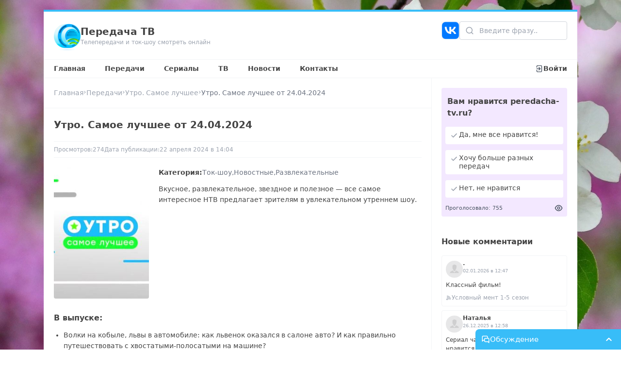

--- FILE ---
content_type: text/html;charset=utf-8
request_url: https://peredacha-tv.ru/peredacha/63/vipusk/12255
body_size: 22547
content:
<!DOCTYPE html><html  lang="ru-RU"><head><meta charset="utf-8">
<meta name="viewport" content="width=device-width, initial-scale=1">
<title>Утро. Самое лучшее от 24.04.2024 - Передача ТВ</title>
<script src="/js/metric.js" async></script>
<script src="https://yastatic.net/share2/share.js" async></script>
<style>*,:after,:before{--tw-border-spacing-x:0;--tw-border-spacing-y:0;--tw-translate-x:0;--tw-translate-y:0;--tw-rotate:0;--tw-skew-x:0;--tw-skew-y:0;--tw-scale-x:1;--tw-scale-y:1;--tw-pan-x: ;--tw-pan-y: ;--tw-pinch-zoom: ;--tw-scroll-snap-strictness:proximity;--tw-gradient-from-position: ;--tw-gradient-via-position: ;--tw-gradient-to-position: ;--tw-ordinal: ;--tw-slashed-zero: ;--tw-numeric-figure: ;--tw-numeric-spacing: ;--tw-numeric-fraction: ;--tw-ring-inset: ;--tw-ring-offset-width:0px;--tw-ring-offset-color:#fff;--tw-ring-color:rgba(59,130,246,.5);--tw-ring-offset-shadow:0 0 #0000;--tw-ring-shadow:0 0 #0000;--tw-shadow:0 0 #0000;--tw-shadow-colored:0 0 #0000;--tw-blur: ;--tw-brightness: ;--tw-contrast: ;--tw-grayscale: ;--tw-hue-rotate: ;--tw-invert: ;--tw-saturate: ;--tw-sepia: ;--tw-drop-shadow: ;--tw-backdrop-blur: ;--tw-backdrop-brightness: ;--tw-backdrop-contrast: ;--tw-backdrop-grayscale: ;--tw-backdrop-hue-rotate: ;--tw-backdrop-invert: ;--tw-backdrop-opacity: ;--tw-backdrop-saturate: ;--tw-backdrop-sepia: ;--tw-contain-size: ;--tw-contain-layout: ;--tw-contain-paint: ;--tw-contain-style: }::backdrop{--tw-border-spacing-x:0;--tw-border-spacing-y:0;--tw-translate-x:0;--tw-translate-y:0;--tw-rotate:0;--tw-skew-x:0;--tw-skew-y:0;--tw-scale-x:1;--tw-scale-y:1;--tw-pan-x: ;--tw-pan-y: ;--tw-pinch-zoom: ;--tw-scroll-snap-strictness:proximity;--tw-gradient-from-position: ;--tw-gradient-via-position: ;--tw-gradient-to-position: ;--tw-ordinal: ;--tw-slashed-zero: ;--tw-numeric-figure: ;--tw-numeric-spacing: ;--tw-numeric-fraction: ;--tw-ring-inset: ;--tw-ring-offset-width:0px;--tw-ring-offset-color:#fff;--tw-ring-color:rgba(59,130,246,.5);--tw-ring-offset-shadow:0 0 #0000;--tw-ring-shadow:0 0 #0000;--tw-shadow:0 0 #0000;--tw-shadow-colored:0 0 #0000;--tw-blur: ;--tw-brightness: ;--tw-contrast: ;--tw-grayscale: ;--tw-hue-rotate: ;--tw-invert: ;--tw-saturate: ;--tw-sepia: ;--tw-drop-shadow: ;--tw-backdrop-blur: ;--tw-backdrop-brightness: ;--tw-backdrop-contrast: ;--tw-backdrop-grayscale: ;--tw-backdrop-hue-rotate: ;--tw-backdrop-invert: ;--tw-backdrop-opacity: ;--tw-backdrop-saturate: ;--tw-backdrop-sepia: ;--tw-contain-size: ;--tw-contain-layout: ;--tw-contain-paint: ;--tw-contain-style: }/*! tailwindcss v3.4.17 | MIT License | https://tailwindcss.com*/*,:after,:before{border:0 solid #e5e7eb;box-sizing:border-box}:after,:before{--tw-content:""}:host,html{line-height:1.5;-webkit-text-size-adjust:100%;font-family:ui-sans-serif,system-ui,sans-serif,Apple Color Emoji,Segoe UI Emoji,Segoe UI Symbol,Noto Color Emoji;font-feature-settings:normal;font-variation-settings:normal;-moz-tab-size:4;-o-tab-size:4;tab-size:4;-webkit-tap-highlight-color:transparent}body{line-height:inherit}hr{border-top-width:1px;color:inherit;height:0}abbr:where([title]){-webkit-text-decoration:underline dotted;text-decoration:underline dotted}h1,h2,h3,h4,h5,h6{font-size:inherit;font-weight:inherit}a{color:inherit;text-decoration:inherit}b,strong{font-weight:bolder}code,kbd,pre,samp{font-family:ui-monospace,SFMono-Regular,Menlo,Monaco,Consolas,Liberation Mono,Courier New,monospace;font-feature-settings:normal;font-size:1em;font-variation-settings:normal}small{font-size:80%}sub,sup{font-size:75%;line-height:0;position:relative;vertical-align:baseline}sub{bottom:-.25em}sup{top:-.5em}table{border-collapse:collapse;border-color:inherit;text-indent:0}button,input,optgroup,select,textarea{color:inherit;font-family:inherit;font-feature-settings:inherit;font-size:100%;font-variation-settings:inherit;font-weight:inherit;letter-spacing:inherit;line-height:inherit;margin:0;padding:0}button,select{text-transform:none}button,input:where([type=button]),input:where([type=reset]),input:where([type=submit]){-webkit-appearance:button;background-color:transparent;background-image:none}:-moz-focusring{outline:auto}:-moz-ui-invalid{box-shadow:none}progress{vertical-align:baseline}::-webkit-inner-spin-button,::-webkit-outer-spin-button{height:auto}[type=search]{-webkit-appearance:textfield;outline-offset:-2px}::-webkit-search-decoration{-webkit-appearance:none}::-webkit-file-upload-button{-webkit-appearance:button;font:inherit}summary{display:list-item}blockquote,dd,dl,figure,h1,h2,h3,h4,h5,h6,hr,p,pre{margin:0}fieldset{margin:0}fieldset,legend{padding:0}menu,ol,ul{list-style:none;margin:0;padding:0}dialog{padding:0}textarea{resize:vertical}input::-moz-placeholder,textarea::-moz-placeholder{color:#9ca3af;opacity:1}input::placeholder,textarea::placeholder{color:#9ca3af;opacity:1}[role=button],button{cursor:pointer}:disabled{cursor:default}audio,canvas,embed,iframe,img,object,svg,video{display:block;vertical-align:middle}img,video{height:auto;max-width:100%}[hidden]:where(:not([hidden=until-found])){display:none}.static{position:static}.fixed{position:fixed}.absolute{position:absolute}.relative{position:relative}.inset-0{top:0;right:0;bottom:0;left:0}.bottom-0{bottom:0}.bottom-1{bottom:.25rem}.left-0{left:0}.left-1{left:.25rem}.left-\[12px\]{left:12px}.right-0{right:0}.right-1{right:.25rem}.right-5{right:1.25rem}.right-\[10px\]{right:10px}.top-0{top:0}.top-1{top:.25rem}.top-5{top:1.25rem}.top-6{top:1.5rem}.top-\[-1px\]{top:-1px}.top-\[-2px\]{top:-2px}.top-\[10px\]{top:10px}.top-\[1px\]{top:1px}.top-\[2px\]{top:2px}.top-\[35px\]{top:35px}.top-\[38px\]{top:38px}.top-\[3px\]{top:3px}.top-\[5px\]{top:5px}.z-10{z-index:10}.z-20{z-index:20}.z-30{z-index:30}.z-40{z-index:40}.float-left{float:left}.m-0{margin:0}.m-2{margin:.5rem}.m-5{margin:1.25rem}.mx-0{margin-left:0;margin-right:0}.mx-5{margin-left:1.25rem;margin-right:1.25rem}.mx-auto{margin-left:auto;margin-right:auto}.my-3{margin-bottom:.75rem;margin-top:.75rem}.my-4{margin-bottom:1rem;margin-top:1rem}.my-5{margin-bottom:1.25rem;margin-top:1.25rem}.mb-1{margin-bottom:.25rem}.mb-2{margin-bottom:.5rem}.mb-3{margin-bottom:.75rem}.mb-5{margin-bottom:1.25rem}.ml-6{margin-left:1.5rem}.mr-2{margin-right:.5rem}.mr-5{margin-right:1.25rem}.mt-0{margin-top:0}.mt-1{margin-top:.25rem}.mt-2{margin-top:.5rem}.mt-3{margin-top:.75rem}.mt-4{margin-top:1rem}.mt-5{margin-top:1.25rem}.mt-\[1px\]{margin-top:1px}.block{display:block}.inline{display:inline}.flex{display:flex}.grid{display:grid}.hidden{display:none}.\!h-\[210px\]{height:210px!important}.\!h-\[65px\]{height:65px!important}.h-0{height:0}.h-\[100px\]{height:100px}.h-\[120px\]{height:120px}.h-\[12px\]{height:12px}.h-\[13px\]{height:13px}.h-\[150px\]{height:150px}.h-\[159px\]{height:159px}.h-\[15px\]{height:15px}.h-\[16px\]{height:16px}.h-\[170px\]{height:170px}.h-\[177px\]{height:177px}.h-\[17px\]{height:17px}.h-\[18px\]{height:18px}.h-\[195px\]{height:195px}.h-\[19px\]{height:19px}.h-\[200px\]{height:200px}.h-\[20px\]{height:20px}.h-\[220px\]{height:220px}.h-\[22px\]{height:22px}.h-\[230px\]{height:230px}.h-\[235px\]{height:235px}.h-\[23px\]{height:23px}.h-\[24px\]{height:24px}.h-\[250px\]{height:250px}.h-\[255px\]{height:255px}.h-\[25px\]{height:25px}.h-\[26px\]{height:26px}.h-\[270px\]{height:270px}.h-\[32px\]{height:32px}.h-\[35px\]{height:35px}.h-\[37px\]{height:37px}.h-\[3px\]{height:3px}.h-\[420px\]{height:420px}.h-\[45px\]{height:45px}.h-\[55px\]{height:55px}.h-\[58px\]{height:58px}.h-\[64px\]{height:64px}.h-\[70px\]{height:70px}.h-\[85px\]{height:85px}.h-\[90px\]{height:90px}.h-\[calc\(100vh-214px\)\]{height:calc(100vh - 214px)}.h-full{height:100%}.max-h-\[300px\]{max-height:300px}.max-h-\[70px\]{max-height:70px}.min-h-\[120px\]{min-height:120px}.min-h-\[70px\]{min-height:70px}.min-h-full{min-height:100%}.w-\[100px\]{width:100px}.w-\[12px\]{width:12px}.w-\[137px\]{width:137px}.w-\[13px\]{width:13px}.w-\[150px\]{width:150px}.w-\[159px\]{width:159px}.w-\[15px\]{width:15px}.w-\[160px\]{width:160px}.w-\[163px\]{width:163px}.w-\[16px\]{width:16px}.w-\[177px\]{width:177px}.w-\[17px\]{width:17px}.w-\[180px\]{width:180px}.w-\[18px\]{width:18px}.w-\[195px\]{width:195px}.w-\[196px\]{width:196px}.w-\[19px\]{width:19px}.w-\[20px\]{width:20px}.w-\[22px\]{width:22px}.w-\[230px\]{width:230px}.w-\[23px\]{width:23px}.w-\[24px\]{width:24px}.w-\[25px\]{width:25px}.w-\[26px\]{width:26px}.w-\[300px\]{width:300px}.w-\[32px\]{width:32px}.w-\[35px\]{width:35px}.w-\[36px\]{width:36px}.w-\[37px\]{width:37px}.w-\[400px\]{width:400px}.w-\[45px\]{width:45px}.w-\[500px\]{width:500px}.w-\[50px\]{width:50px}.w-\[55px\]{width:55px}.w-\[64px\]{width:64px}.w-\[65px\]{width:65px}.w-\[calc\(100\%-16px\)\]{width:calc(100% - 16px)}.w-\[calc\(100\%-170px\)\]{width:calc(100% - 170px)}.w-\[calc\(100\%-17px-5px\)\]{width:calc(100% - 22px)}.w-\[calc\(100\%-18px-12px\)\]{width:calc(100% - 30px)}.w-\[calc\(100\%-20px\)\]{width:calc(100% - 20px)}.w-\[calc\(100\%-20px-5px\)\]{width:calc(100% - 25px)}.w-\[calc\(100\%-25px-5px\)\]{width:calc(100% - 30px)}.w-\[calc\(100\%-300px\)\]{width:calc(100% - 300px)}.w-\[calc\(100\%-36px\)\]{width:calc(100% - 36px)}.w-\[calc\(100\%-40px\)\]{width:calc(100% - 40px)}.w-\[calc\(100\%-44px\)\]{width:calc(100% - 44px)}.w-\[calc\(100\%-45px-12px\)\]{width:calc(100% - 57px)}.w-\[calc\(100\%-55px-8px\)\]{width:calc(100% - 63px)}.w-\[calc\(100\%-58px\)\]{width:calc(100% - 58px)}.w-\[calc\(100\%-65px-8px\)\]{width:calc(100% - 73px)}.w-\[calc\(100\%-85px\)\]{width:calc(100% - 85px)}.w-full{width:100%}.max-w-\[1100px\]{max-width:1100px}.max-w-\[800px\]{max-width:800px}.-rotate-90{--tw-rotate:-90deg}.-rotate-90,.rotate-180{transform:translate(var(--tw-translate-x),var(--tw-translate-y)) rotate(var(--tw-rotate)) skew(var(--tw-skew-x)) skewY(var(--tw-skew-y)) scaleX(var(--tw-scale-x)) scaleY(var(--tw-scale-y))}.rotate-180{--tw-rotate:180deg}.rotate-90{--tw-rotate:90deg}.rotate-90,.scale-100{transform:translate(var(--tw-translate-x),var(--tw-translate-y)) rotate(var(--tw-rotate)) skew(var(--tw-skew-x)) skewY(var(--tw-skew-y)) scaleX(var(--tw-scale-x)) scaleY(var(--tw-scale-y))}.scale-100{--tw-scale-x:1;--tw-scale-y:1}.scale-95{--tw-scale-x:.95;--tw-scale-y:.95}.scale-95,.transform{transform:translate(var(--tw-translate-x),var(--tw-translate-y)) rotate(var(--tw-rotate)) skew(var(--tw-skew-x)) skewY(var(--tw-skew-y)) scaleX(var(--tw-scale-x)) scaleY(var(--tw-scale-y))}.cursor-pointer{cursor:pointer}.list-disc{list-style-type:disc}.list-none{list-style-type:none}.grid-cols-1{grid-template-columns:repeat(1,minmax(0,1fr))}.grid-cols-3{grid-template-columns:repeat(3,minmax(0,1fr))}.grid-cols-5{grid-template-columns:repeat(5,minmax(0,1fr))}.grid-cols-6{grid-template-columns:repeat(6,minmax(0,1fr))}.grid-cols-7{grid-template-columns:repeat(7,minmax(0,1fr))}.flex-row-reverse{flex-direction:row-reverse}.flex-wrap{flex-wrap:wrap}.items-start{align-items:flex-start}.items-center{align-items:center}.justify-end{justify-content:flex-end}.justify-center{justify-content:center}.justify-between{justify-content:space-between}.gap-1{gap:.25rem}.gap-10{gap:2.5rem}.gap-2{gap:.5rem}.gap-3{gap:.75rem}.gap-4{gap:1rem}.gap-5{gap:1.25rem}.gap-8{gap:2rem}.gap-\[2px\]{gap:2px}.gap-\[5px\]{gap:5px}.overflow-hidden{overflow:hidden}.overflow-y-auto{overflow-y:auto}.rounded{border-radius:.25rem}.rounded-2xl{border-radius:1rem}.rounded-\[5px\]{border-radius:5px}.rounded-full{border-radius:9999px}.rounded-md{border-radius:.375rem}.rounded-tl-lg{border-top-left-radius:.5rem}.border{border-width:1px}.border-2{border-width:2px}.border-x{border-left-width:1px;border-right-width:1px}.border-b{border-bottom-width:1px}.border-b-2{border-bottom-width:2px}.border-l{border-left-width:1px}.border-r{border-right-width:1px}.border-t{border-top-width:1px}.border-t-0{border-top-width:0}.border-t-4{border-top-width:4px}.border-gray-100{--tw-border-opacity:1;border-color:rgb(243 244 246/var(--tw-border-opacity,1))}.border-gray-200{--tw-border-opacity:1;border-color:rgb(229 231 235/var(--tw-border-opacity,1))}.border-gray-300{--tw-border-opacity:1;border-color:rgb(209 213 219/var(--tw-border-opacity,1))}.border-gray-400{--tw-border-opacity:1;border-color:rgb(156 163 175/var(--tw-border-opacity,1))}.border-inherit{border-color:inherit}.border-lime-300{--tw-border-opacity:1;border-color:rgb(190 242 100/var(--tw-border-opacity,1))}.border-red-300{--tw-border-opacity:1;border-color:rgb(252 165 165/var(--tw-border-opacity,1))}.border-sky-100{--tw-border-opacity:1;border-color:rgb(224 242 254/var(--tw-border-opacity,1))}.border-sky-200{--tw-border-opacity:1;border-color:rgb(186 230 253/var(--tw-border-opacity,1))}.border-sky-400{--tw-border-opacity:1;border-color:rgb(56 189 248/var(--tw-border-opacity,1))}.border-sky-50{--tw-border-opacity:1;border-color:rgb(240 249 255/var(--tw-border-opacity,1))}.border-sky-500{--tw-border-opacity:1;border-color:rgb(14 165 233/var(--tw-border-opacity,1))}.bg-black{--tw-bg-opacity:1;background-color:rgb(0 0 0/var(--tw-bg-opacity,1))}.bg-emerald-400{--tw-bg-opacity:1;background-color:rgb(52 211 153/var(--tw-bg-opacity,1))}.bg-emerald-50{--tw-bg-opacity:1;background-color:rgb(236 253 245/var(--tw-bg-opacity,1))}.bg-gray-100{--tw-bg-opacity:1;background-color:rgb(243 244 246/var(--tw-bg-opacity,1))}.bg-gray-50{--tw-bg-opacity:1;background-color:rgb(249 250 251/var(--tw-bg-opacity,1))}.bg-indigo-500{--tw-bg-opacity:1;background-color:rgb(99 102 241/var(--tw-bg-opacity,1))}.bg-lime-50{--tw-bg-opacity:1;background-color:rgb(247 254 231/var(--tw-bg-opacity,1))}.bg-purple-100{--tw-bg-opacity:1;background-color:rgb(243 232 255/var(--tw-bg-opacity,1))}.bg-purple-600{--tw-bg-opacity:1;background-color:rgb(147 51 234/var(--tw-bg-opacity,1))}.bg-sky-200{--tw-bg-opacity:1;background-color:rgb(186 230 253/var(--tw-bg-opacity,1))}.bg-sky-300{--tw-bg-opacity:1;background-color:rgb(125 211 252/var(--tw-bg-opacity,1))}.bg-sky-400{--tw-bg-opacity:1;background-color:rgb(56 189 248/var(--tw-bg-opacity,1))}.bg-sky-50{--tw-bg-opacity:1;background-color:rgb(240 249 255/var(--tw-bg-opacity,1))}.bg-slate-100{--tw-bg-opacity:1;background-color:rgb(241 245 249/var(--tw-bg-opacity,1))}.bg-white{--tw-bg-opacity:1;background-color:rgb(255 255 255/var(--tw-bg-opacity,1))}.bg-yellow-500{--tw-bg-opacity:1;background-color:rgb(234 179 8/var(--tw-bg-opacity,1))}.bg-opacity-25{--tw-bg-opacity:.25}.bg-gradient-to-t{background-image:linear-gradient(to top,var(--tw-gradient-stops))}.from-black{--tw-gradient-from:#000 var(--tw-gradient-from-position);--tw-gradient-to:transparent var(--tw-gradient-to-position);--tw-gradient-stops:var(--tw-gradient-from),var(--tw-gradient-to)}.bg-cover{background-size:cover}.fill-black{fill:#000}.fill-gray-300{fill:#d1d5db}.fill-gray-400{fill:#9ca3af}.fill-gray-50{fill:#f9fafb}.fill-gray-500{fill:#6b7280}.fill-gray-600{fill:#4b5563}.fill-lime-400{fill:#a3e635}.fill-lime-600{fill:#65a30d}.fill-purple-600{fill:#9333ea}.fill-rose-400{fill:#fb7185}.fill-sky-400{fill:#38bdf8}.fill-slate-800{fill:#1e293b}.fill-white{fill:#fff}.object-contain{-o-object-fit:contain;object-fit:contain}.object-cover{-o-object-fit:cover;object-fit:cover}.p-0{padding:0}.p-1{padding:.25rem}.p-2{padding:.5rem}.p-3{padding:.75rem}.p-4{padding:1rem}.p-5{padding:1.25rem}.p-6{padding:1.5rem}.px-2{padding-left:.5rem;padding-right:.5rem}.px-3{padding-left:.75rem;padding-right:.75rem}.px-4{padding-left:1rem;padding-right:1rem}.px-5{padding-left:1.25rem;padding-right:1.25rem}.py-1{padding-bottom:.25rem;padding-top:.25rem}.py-2{padding-bottom:.5rem;padding-top:.5rem}.py-4{padding-bottom:1rem;padding-top:1rem}.py-5{padding-bottom:1.25rem;padding-top:1.25rem}.py-\[130px\]{padding-bottom:130px;padding-top:130px}.py-\[5px\]{padding-bottom:5px;padding-top:5px}.py-\[8px\]{padding-bottom:8px;padding-top:8px}.pb-1{padding-bottom:.25rem}.pb-10{padding-bottom:2.5rem}.pb-3{padding-bottom:.75rem}.pb-4{padding-bottom:1rem}.pb-5{padding-bottom:1.25rem}.pb-\[4px\]{padding-bottom:4px}.pl-10{padding-left:2.5rem}.pl-3{padding-left:.75rem}.pl-5{padding-left:1.25rem}.pr-10{padding-right:2.5rem}.pr-2{padding-right:.5rem}.pt-0{padding-top:0}.pt-1{padding-top:.25rem}.pt-2{padding-top:.5rem}.pt-3{padding-top:.75rem}.pt-5{padding-top:1.25rem}.pt-\[130px\]{padding-top:130px}.pt-\[6px\]{padding-top:6px}.text-left{text-align:left}.text-center{text-align:center}.text-right{text-align:right}.align-middle{vertical-align:middle}.text-2xl{font-size:1.5rem;line-height:2rem}.text-\[10px\]{font-size:10px}.text-\[11px\]{font-size:11px}.text-\[12px\]{font-size:12px}.text-\[13px\]{font-size:13px}.text-\[15px\]{font-size:15px}.text-base{font-size:1rem;line-height:1.5rem}.text-lg{font-size:1.125rem;line-height:1.75rem}.text-sm{font-size:.875rem;line-height:1.25rem}.text-xl{font-size:1.25rem;line-height:1.75rem}.text-xs{font-size:.75rem;line-height:1rem}.font-bold{font-weight:700}.font-medium{font-weight:500}.font-semibold{font-weight:600}.italic{font-style:italic}.leading-4{line-height:1rem}.leading-6{line-height:1.5rem}.leading-\[15px\]{line-height:15px}.leading-\[16px\]{line-height:16px}.leading-\[17px\]{line-height:17px}.tracking-wider{letter-spacing:.05em}.text-black{--tw-text-opacity:1;color:rgb(0 0 0/var(--tw-text-opacity,1))}.text-gray-400{--tw-text-opacity:1;color:rgb(156 163 175/var(--tw-text-opacity,1))}.text-gray-50{--tw-text-opacity:1;color:rgb(249 250 251/var(--tw-text-opacity,1))}.text-gray-500{--tw-text-opacity:1;color:rgb(107 114 128/var(--tw-text-opacity,1))}.text-gray-600{--tw-text-opacity:1;color:rgb(75 85 99/var(--tw-text-opacity,1))}.text-gray-700{--tw-text-opacity:1;color:rgb(55 65 81/var(--tw-text-opacity,1))}.text-gray-900{--tw-text-opacity:1;color:rgb(17 24 39/var(--tw-text-opacity,1))}.text-lime-600{--tw-text-opacity:1;color:rgb(101 163 13/var(--tw-text-opacity,1))}.text-red-400{--tw-text-opacity:1;color:rgb(248 113 113/var(--tw-text-opacity,1))}.text-red-500{--tw-text-opacity:1;color:rgb(239 68 68/var(--tw-text-opacity,1))}.text-red-600{--tw-text-opacity:1;color:rgb(220 38 38/var(--tw-text-opacity,1))}.text-sky-300{--tw-text-opacity:1;color:rgb(125 211 252/var(--tw-text-opacity,1))}.text-sky-400{--tw-text-opacity:1;color:rgb(56 189 248/var(--tw-text-opacity,1))}.text-sky-50{--tw-text-opacity:1;color:rgb(240 249 255/var(--tw-text-opacity,1))}.text-sky-500{--tw-text-opacity:1;color:rgb(14 165 233/var(--tw-text-opacity,1))}.text-slate-50{--tw-text-opacity:1;color:rgb(248 250 252/var(--tw-text-opacity,1))}.text-slate-800{--tw-text-opacity:1;color:rgb(30 41 59/var(--tw-text-opacity,1))}.text-white{--tw-text-opacity:1;color:rgb(255 255 255/var(--tw-text-opacity,1))}.underline{text-decoration-line:underline}.no-underline{text-decoration-line:none}.decoration-sky-400{text-decoration-color:#38bdf8}.decoration-2{text-decoration-thickness:2px}.underline-offset-2{text-underline-offset:2px}.underline-offset-4{text-underline-offset:4px}.opacity-0{opacity:0}.opacity-100{opacity:1}.opacity-40{opacity:.4}.shadow{--tw-shadow:0 1px 3px 0 rgba(0,0,0,.1),0 1px 2px -1px rgba(0,0,0,.1);--tw-shadow-colored:0 1px 3px 0 var(--tw-shadow-color),0 1px 2px -1px var(--tw-shadow-color)}.shadow,.shadow-md{box-shadow:var(--tw-ring-offset-shadow,0 0 #0000),var(--tw-ring-shadow,0 0 #0000),var(--tw-shadow)}.shadow-md{--tw-shadow:0 4px 6px -1px rgba(0,0,0,.1),0 2px 4px -2px rgba(0,0,0,.1);--tw-shadow-colored:0 4px 6px -1px var(--tw-shadow-color),0 2px 4px -2px var(--tw-shadow-color)}.shadow-xl{--tw-shadow:0 20px 25px -5px rgba(0,0,0,.1),0 8px 10px -6px rgba(0,0,0,.1);--tw-shadow-colored:0 20px 25px -5px var(--tw-shadow-color),0 8px 10px -6px var(--tw-shadow-color);box-shadow:var(--tw-ring-offset-shadow,0 0 #0000),var(--tw-ring-shadow,0 0 #0000),var(--tw-shadow)}.drop-shadow{--tw-drop-shadow:drop-shadow(0 1px 2px rgba(0,0,0,.1)) drop-shadow(0 1px 1px rgba(0,0,0,.06))}.drop-shadow,.filter{filter:var(--tw-blur) var(--tw-brightness) var(--tw-contrast) var(--tw-grayscale) var(--tw-hue-rotate) var(--tw-invert) var(--tw-saturate) var(--tw-sepia) var(--tw-drop-shadow)}.transition{transition-duration:.15s;transition-property:color,background-color,border-color,text-decoration-color,fill,stroke,opacity,box-shadow,transform,filter,backdrop-filter;transition-timing-function:cubic-bezier(.4,0,.2,1)}.transition-all{transition-duration:.15s;transition-property:all;transition-timing-function:cubic-bezier(.4,0,.2,1)}.duration-200{transition-duration:.2s}.duration-300{transition-duration:.3s}.duration-500{transition-duration:.5s}.ease-in{transition-timing-function:cubic-bezier(.4,0,1,1)}.ease-out{transition-timing-function:cubic-bezier(0,0,.2,1)}html{scroll-behavior:smooth}body{font-size:14px;font-weight:400;margin:0}a,body{color:#444}a:hover{color:#000}p{line-height:22px;margin-top:0}.fade-enter-active,.fade-leave-active{transition:opacity .5s ease}.fade-enter-from,.fade-leave-to{opacity:0}.slide-fade-enter-active{transition:all .3s ease-out}.slide-fade-leave-active{transition:all .3s cubic-bezier(1,.5,.8,1)}.slide-fade-enter-from,.slide-fade-leave-to{opacity:0;transform:translateY(-20px)}.markdown p{margin-bottom:10px}.markdown ol,.markdown ul{display:grid;gap:5px;line-height:22px;list-style:unset;margin-top:0;padding-left:20px}.markdown h1,.markdown h2,.markdown h3,.markdown h4,.markdown h5,.markdown h6{margin:10px 0}.markdown h1{font-size:22px}.markdown h2{font-size:20px}.markdown h3{font-size:18px}.markdown h4{font-size:16px}.markdown h5{font-size:14px}.markdown h6{font-size:12px}::-webkit-scrollbar{width:9px}::-webkit-scrollbar-track{background:#fff}::-webkit-scrollbar-thumb{background:#cbd5e1;border-left:1px solid #fff;border-radius:5px;border-right:1px solid #fff}.code iframe{display:block;height:420px;width:100%}.code.blocked{display:flex;height:420px;width:100%}@media screen and (max-width:768px){.code iframe,.code.blocked{height:320px}}@media screen and (max-width:410px){.code iframe,.code.blocked{height:250px}}.ckeditor{overflow:hidden}.ckeditor .image-style-align-right{float:right;margin:7px 0 10px 15px!important}.ckeditor .image-style-align-right img{width:100%}.ckeditor .image-style-align-left{float:left;margin:7px 15px 10px 0!important}.ckeditor .image-style-align-left img{width:100%}.ckeditor p{line-height:22px;margin:15px 0}.ckeditor .image_resized{margin:7px 0 10px}.ckeditor figure.image{display:flex;margin:0 auto;max-width:100%}.ckeditor figure.image img{width:100%}.ckeditor h2{font-size:20px}.ckeditor h2,.ckeditor h3{font-weight:500;margin:15px 0}.ckeditor h3{font-size:18px}.ckeditor h4{font-size:16px;font-weight:500;margin:15px 0}.ckeditor a{color:#009bde;text-decoration:none}.ckeditor a:hover{color:#08b3ff}.ckeditor ol,.ckeditor ul{margin:15px 0;padding-left:20px}.ckeditor ol li,.ckeditor ul li{font-size:14px;line-height:22px}.ckeditor blockquote{background:#f8f8f8;border-left:3px solid #08b3ff;margin:15px 0;overflow:hidden;padding:0 20px}.itemSimilar{border-radius:4px;display:block;overflow:hidden;position:relative}.itemSimilar:hover .itemSimilar__gradient{background:linear-gradient(0deg,#000000b3,#c5dde800)}.itemSimilar__gradient{background:linear-gradient(0deg,#0000006e,#c5dde800);height:100%;left:0;position:absolute;top:0;width:100%;z-index:1}.itemSimilar__images img{display:block;height:200px;-o-object-fit:cover;object-fit:cover;width:100%}.itemSimilar__name{bottom:0;color:#fff;left:0;line-height:20px;padding:10px;position:absolute;width:100%;z-index:2}.itemMore{border-radius:4px;display:block;overflow:hidden;position:relative}.itemMore:hover .itemMore__gradient{background:linear-gradient(0deg,#000000b3,#c5dde800)}.itemMore__gradient{background:linear-gradient(0deg,#0000006e,#c5dde800);height:100%;left:0;position:absolute;top:0;width:100%;z-index:1}.itemMore__images img{display:block;height:170px;-o-object-fit:cover;object-fit:cover;width:100%}.itemMore__name{bottom:0;color:#fff;font-size:12px;left:0;line-height:15px;padding:5px;position:absolute;width:100%;z-index:2}.itemPeredacha{width:195px}.itemPeredacha__a:before{background:linear-gradient(0deg,#0000006e,#c5dde800);border-radius:4px;content:"";height:100%;left:0;position:absolute;top:0;width:100%;z-index:2}.itemPeredacha__a:hover:before{background:linear-gradient(0deg,#000000b3,#c5dde800)}.itemPeredacha__a--min{border-radius:4px;display:block;height:195px;position:relative;width:138px}.itemPeredacha__images{border-radius:4px;height:270px;width:195px;z-index:1}.itemPeredacha__images img{display:block;height:100%;-o-object-fit:cover;object-fit:cover;width:100%}.itemPeredacha__title{bottom:0;color:#fff;left:0;line-height:20px;padding:10px;position:absolute;width:100%;z-index:2}.itemPeredacha__view{align-items:center;display:flex;gap:3px;left:3px;position:absolute;top:3px}.itemPeredacha__view svg{height:15px;width:15px;fill:#fff}.itemPeredacha__view span{color:#fff;font-size:10px}.itemPeredacha__skoro{background-color:red;position:absolute;right:-7px;top:7px}.itemPeredacha__skoro:before{border-left:4px solid transparent;border-top:4px solid transparent;border-color:#e80202 transparent transparent #e80202;border-style:solid;border-width:4px 4px 4px 3px;bottom:-8px;content:"";display:block;position:absolute;right:0}.itemPeredacha__skoroSep:before{border-right:5px solid transparent;border-top:5px solid transparent;border-color:red red transparent transparent;border-style:solid;border-width:5px;content:"";display:block;left:-9px;position:absolute;top:0}.itemPeredacha__skoroSep:after{border-bottom:5px solid transparent;border-right:5px solid transparent;border-color:transparent red red transparent;border-style:solid;border-width:5px;content:"";display:block;left:-9px;position:absolute;top:10px}.itemPeredacha__skoroText{color:#fff;font-size:13px;padding:0 11px 0 7px}.itemPeredacha__skoroText--min{font-size:12px;padding:0 11px 2px 7px}.itemPeredacha__skoro--min .itemPeredacha__skoroText,.itemPeredacha__skoro--min .itemPeredacha__skoroText--min{font-size:11px}.itemPeredacha__skoro--min .itemPeredacha__skoroSep:before{border-right:4px solid transparent;border-top:4px solid transparent;border-color:red red transparent transparent;border-style:solid;border-width:4px;left:-8px}.itemPeredacha__skoro--min .itemPeredacha__skoroSep:after{border-bottom:4px solid transparent;border-right:4px solid transparent;border-color:transparent red red transparent;border-style:solid;border-width:4px;left:-8px;top:9px}.after\:text-gray-500:after{content:var(--tw-content);--tw-text-opacity:1;color:rgb(107 114 128/var(--tw-text-opacity,1))}.after\:content-\[\'\,\'\]:after{--tw-content:",";content:var(--tw-content)}.first\:pt-0:first-child{padding-top:0}.last\:border-0:last-child{border-width:0}.last\:pb-0:last-child{padding-bottom:0}.last\:after\:hidden:last-child:after{content:var(--tw-content);display:none}.hover\:border-gray-100:hover{--tw-border-opacity:1;border-color:rgb(243 244 246/var(--tw-border-opacity,1))}.hover\:border-sky-400:hover{--tw-border-opacity:1;border-color:rgb(56 189 248/var(--tw-border-opacity,1))}.hover\:bg-emerald-500:hover{--tw-bg-opacity:1;background-color:rgb(16 185 129/var(--tw-bg-opacity,1))}.hover\:bg-gray-100:hover{--tw-bg-opacity:1;background-color:rgb(243 244 246/var(--tw-bg-opacity,1))}.hover\:bg-gray-200:hover{--tw-bg-opacity:1;background-color:rgb(229 231 235/var(--tw-bg-opacity,1))}.hover\:bg-gray-50:hover{--tw-bg-opacity:1;background-color:rgb(249 250 251/var(--tw-bg-opacity,1))}.hover\:bg-indigo-400:hover{--tw-bg-opacity:1;background-color:rgb(129 140 248/var(--tw-bg-opacity,1))}.hover\:bg-lime-400:hover{--tw-bg-opacity:1;background-color:rgb(163 230 53/var(--tw-bg-opacity,1))}.hover\:bg-sky-500:hover{--tw-bg-opacity:1;background-color:rgb(14 165 233/var(--tw-bg-opacity,1))}.hover\:fill-lime-400:hover{fill:#a3e635}.hover\:fill-red-400:hover{fill:#f87171}.hover\:fill-rose-400:hover{fill:#fb7185}.hover\:fill-sky-400:hover{fill:#38bdf8}.hover\:text-gray-400:hover{--tw-text-opacity:1;color:rgb(156 163 175/var(--tw-text-opacity,1))}.hover\:text-gray-700:hover{--tw-text-opacity:1;color:rgb(55 65 81/var(--tw-text-opacity,1))}.hover\:text-sky-400:hover{--tw-text-opacity:1;color:rgb(56 189 248/var(--tw-text-opacity,1))}.hover\:text-sky-500:hover{--tw-text-opacity:1;color:rgb(14 165 233/var(--tw-text-opacity,1))}.hover\:text-white:hover{--tw-text-opacity:1;color:rgb(255 255 255/var(--tw-text-opacity,1))}.hover\:underline:hover{text-decoration-line:underline}.hover\:no-underline:hover{text-decoration-line:none}.hover\:opacity-80:hover{opacity:.8}.hover\:opacity-90:hover{opacity:.9}.hover\:grayscale:hover{--tw-grayscale:grayscale(100%);filter:var(--tw-blur) var(--tw-brightness) var(--tw-contrast) var(--tw-grayscale) var(--tw-hue-rotate) var(--tw-invert) var(--tw-saturate) var(--tw-sepia) var(--tw-drop-shadow)}.focus\:outline-0:focus{outline-width:0}.group:hover .group-hover\:inline{display:inline}.group:hover .group-hover\:translate-x-\[2px\]{--tw-translate-x:2px}.group:hover .group-hover\:scale-110,.group:hover .group-hover\:translate-x-\[2px\]{transform:translate(var(--tw-translate-x),var(--tw-translate-y)) rotate(var(--tw-rotate)) skew(var(--tw-skew-x)) skewY(var(--tw-skew-y)) scaleX(var(--tw-scale-x)) scaleY(var(--tw-scale-y))}.group:hover .group-hover\:scale-110{--tw-scale-x:1.1;--tw-scale-y:1.1}.group:hover .group-hover\:bg-gradient-to-t{background-image:linear-gradient(to top,var(--tw-gradient-stops))}.group:hover .group-hover\:from-black{--tw-gradient-from:#000 var(--tw-gradient-from-position);--tw-gradient-to:transparent var(--tw-gradient-to-position);--tw-gradient-stops:var(--tw-gradient-from),var(--tw-gradient-to)}.group:hover .group-hover\:fill-gray-700{fill:#374151}.group:hover .group-hover\:fill-lime-800{fill:#3f6212}.group:hover .group-hover\:fill-red-500{fill:#ef4444}.group:hover .group-hover\:fill-sky-400{fill:#38bdf8}.group:hover .group-hover\:fill-sky-500{fill:#0ea5e9}.group:hover .group-hover\:text-gray-50{--tw-text-opacity:1;color:rgb(249 250 251/var(--tw-text-opacity,1))}.group:hover .group-hover\:text-orange-600{--tw-text-opacity:1;color:rgb(234 88 12/var(--tw-text-opacity,1))}.group:hover .group-hover\:text-sky-400{--tw-text-opacity:1;color:rgb(56 189 248/var(--tw-text-opacity,1))}.group:hover .group-hover\:opacity-90{opacity:.9}.group:hover .group-hover\:opacity-95{opacity:.95}@media (max-width:625px){.sm\:block{display:block}.sm\:hidden{display:none}.sm\:grid-cols-1{grid-template-columns:repeat(1,minmax(0,1fr))}}@media (max-width:767px){.md\:float-none{float:none}.md\:block{display:block}.md\:grid{display:grid}.md\:hidden{display:none}.md\:h-\[320px\]{height:320px}.md\:w-full{width:100%}.md\:grid-cols-2{grid-template-columns:repeat(2,minmax(0,1fr))}.md\:grid-cols-3{grid-template-columns:repeat(3,minmax(0,1fr))}.md\:gap-2{gap:.5rem}.md\:gap-4{gap:1rem}.md\:pt-\[50px\]{padding-top:50px}}@media (max-width:1100px){.lg\:h-\[250px\]{height:250px}.lg\:justify-center{justify-content:center}}@media (max-width:900px){.lgx\:grid{display:grid}.lgx\:h-\[200px\]{height:200px}.lgx\:w-full{width:100%}.lgx\:border-l-0{border-left-width:0}.lgx\:border-r-0{border-right-width:0}}@media (max-width:510px){.smx\:float-none{float:none}.smx\:grid{display:grid}.smx\:hidden{display:none}.smx\:h-\[150px\]{height:150px}.smx\:grid-cols-1{grid-template-columns:repeat(1,minmax(0,1fr))}}@media (max-width:460px){.ml\:grid{display:grid}.ml\:h-\[250px\]{height:250px}.ml\:grid-cols-1{grid-template-columns:repeat(1,minmax(0,1fr))}.ml\:justify-start{justify-content:flex-start}.ml\:gap-2{gap:.5rem}}@media (max-width:375px){.mg\:w-full{width:100%}.mg\:rounded-tl-\[0px\]{border-top-left-radius:0}}</style>
<style>._bg_spring_1mo5u_1{background-image:url(/_nuxt/bg-spring.C5BQO4dg.jpg);background-size:cover;height:100vh;left:0;position:fixed;top:0;width:100%;z-index:-1}</style>
<style>._new_3iv4i_1{color:red;font-size:12px;font-style:italic}</style>
<style>._name_z5ghw_1{align-items:center;border:1px solid #e8e8e8;cursor:pointer;display:flex;gap:5px;height:40px;justify-content:space-between;padding:0 10px;transition:.3s}._name_z5ghw_1 span{color:#7e7e7e;font-weight:700}._name_z5ghw_1 svg{height:22px;width:22px;fill:#7e7e7e}._name_z5ghw_1:hover{background:#e8e8e8;transition:.3s}._nameNone_z5ghw_26{align-items:center;border:1px solid #e8e8e8;cursor:pointer;display:flex;gap:5px;height:40px;justify-content:space-between;padding:0 10px;transition:.3s}._nameNone_z5ghw_26 span{color:#7e7e7e;font-weight:700}._code_z5ghw_42 iframe{display:block;height:420px;width:100%}._skoro_z5ghw_48{border-bottom:1px solid #e8e8e8;border-left:1px solid #e8e8e8;border-right:1px solid #e8e8e8;color:#08b3ff;font-size:15px;font-style:italic;font-weight:700;padding:20px 10px;text-align:center}._skoro_b_z5ghw_60{border-top:1px solid #e8e8e8}._blocked_z5ghw_64{border-bottom:1px solid #e8e8e8;border-left:1px solid #e8e8e8;border-right:1px solid #e8e8e8;color:#f76d2b;font-size:15px;font-style:italic;font-weight:700;padding:20px 10px;text-align:center}._blocked_b_z5ghw_76{border-top:1px solid #e8e8e8}._noCode_z5ghw_80{border-bottom:1px solid #e8e8e8;border-left:1px solid #e8e8e8;border-right:1px solid #e8e8e8;color:#7e7e7e;padding:20px 10px}._optionCode_z5ghw_88{display:flex;justify-content:flex-end;margin-top:5px}._messageNoVideo_z5ghw_94{color:#f76d2b;cursor:pointer;font-style:italic}._messageNoVideo_z5ghw_94:hover{text-decoration:underline}._messageNoVideoSend_z5ghw_103{color:#08b3ff;font-style:italic}@media screen and (max-width:768px){._code_z5ghw_42 iframe{height:320px}}@media screen and (max-width:410px){._code_z5ghw_42 iframe{height:250px}}</style>
<link rel="stylesheet" href="/_nuxt/_idVipusk_.CZ-Du3lr.css" crossorigin>
<link rel="stylesheet" href="/_nuxt/Loading.BmKUPFGy.css" crossorigin>
<link rel="modulepreload" as="script" crossorigin href="/_nuxt/XlCq20b7.js">
<link rel="modulepreload" as="script" crossorigin href="/_nuxt/rQkttziA.js">
<link rel="modulepreload" as="script" crossorigin href="/_nuxt/Ddf9r5VL.js">
<link rel="modulepreload" as="script" crossorigin href="/_nuxt/DlAUqK2U.js">
<link rel="modulepreload" as="script" crossorigin href="/_nuxt/Cg33Xe0n.js">
<link rel="modulepreload" as="script" crossorigin href="/_nuxt/Chi_Ypc-.js">
<link rel="modulepreload" as="script" crossorigin href="/_nuxt/DepMAP9Z.js">
<link rel="modulepreload" as="script" crossorigin href="/_nuxt/CZ8RhgtA.js">
<link rel="modulepreload" as="script" crossorigin href="/_nuxt/BoOmmRF4.js">
<link rel="modulepreload" as="script" crossorigin href="/_nuxt/BHUX2-L7.js">
<link rel="modulepreload" as="script" crossorigin href="/_nuxt/BPzLZisO.js">
<link rel="modulepreload" as="script" crossorigin href="/_nuxt/3DpPGlT4.js">
<link rel="modulepreload" as="script" crossorigin href="/_nuxt/DKmHJdWK.js">
<link rel="modulepreload" as="script" crossorigin href="/_nuxt/C_9N3iPE.js">
<link rel="modulepreload" as="script" crossorigin href="/_nuxt/Dys8a4RO.js">
<link rel="modulepreload" as="script" crossorigin href="/_nuxt/CVUcge-l.js">
<link rel="modulepreload" as="script" crossorigin href="/_nuxt/D_BXixad.js">
<link rel="modulepreload" as="script" crossorigin href="/_nuxt/ChGtq9IV.js">
<link rel="modulepreload" as="script" crossorigin href="/_nuxt/BkJWCP43.js">
<link rel="modulepreload" as="script" crossorigin href="/_nuxt/ckO30FAE.js">
<link rel="modulepreload" as="script" crossorigin href="/_nuxt/BVsXZEK6.js">
<link rel="modulepreload" as="script" crossorigin href="/_nuxt/Bnk5Et4-.js">
<link rel="modulepreload" as="script" crossorigin href="/_nuxt/CL8zF6gF.js">
<link rel="preload" as="fetch" fetchpriority="low" crossorigin="anonymous" href="/_nuxt/builds/meta/1d34cbdf-e921-4a37-a2f5-7a39207b136a.json">
<link rel="prefetch" as="script" crossorigin href="/_nuxt/DlcnyU0G.js">
<link rel="prefetch" as="script" crossorigin href="/_nuxt/CVIKAL8I.js">
<link rel="prefetch" as="script" crossorigin href="/_nuxt/BNOEGPAa.js">
<link rel="prefetch" as="script" crossorigin href="/_nuxt/GxqumL0m.js">
<link rel="prefetch" as="script" crossorigin href="/_nuxt/CkRxzLbi.js">
<link rel="prefetch" as="script" crossorigin href="/_nuxt/DlqLAoVi.js">
<link rel="prefetch" as="script" crossorigin href="/_nuxt/B64ogmE3.js">
<link rel="prefetch" as="script" crossorigin href="/_nuxt/a3jYed6P.js">
<link rel="prefetch" as="script" crossorigin href="/_nuxt/C_u8zpyz.js">
<link rel="prefetch" as="image" type="image/png" href="/_nuxt/logo.D8PNwJ4_.png">
<link rel="prefetch" as="image" type="image/png" href="/_nuxt/vk.CREV4bAv.png">
<link rel="prefetch" as="image" type="image/jpeg" href="/_nuxt/bg-spring.C5BQO4dg.jpg">
<meta property="og:site_name" content="Передача ТВ">
<link rel="icon" type="image/svg+xml" href="/favicon.svg">
<meta name="keywords" content="Утро. Самое лучшее от 24.04.2024, смотреть, онлайн, беплатно, hd качестве, ток-шоу, телешоу, передачи">
<meta name="description" content="Утро. Самое лучшее от 24.04.2024 смотреть онлайн бесплатно в хорошем качестве на Передача ТВ">
<meta property="og:title" content="Утро. Самое лучшее от 24.04.2024 - Передача ТВ">
<meta property="og:description" content="Утро. Самое лучшее от 24.04.2024 смотреть онлайн бесплатно в хорошем качестве на Передача ТВ">
<meta property="og:type" content="video.episode">
<meta property="og:image" content="https://ad.peredacha-tv.ru/uploads/0_YLD_Xoa8e_Yo_1961b489c3.jpg">
<meta property="og:url" content="https://peredacha-tv.ru/peredacha/63/vipusk/12255">
<script type="application/ld-json">{"@context":"https://schema.org","@graph":[{"@type":"BreadcrumbList","itemListElement":[{"@type":"ListItem","position":1,"name":"Главная","item":"https://peredacha-tv.ru/"},{"@type":"ListItem","position":2,"name":"Передачи","item":"https://peredacha-tv.ru/peredachi"},{"@type":"ListItem","position":3,"name":"Утро. Самое лучшее","item":"https://peredacha-tv.ru/peredacha/63"},{"@type":"ListItem","position":4,"name":"Утро. Самое лучшее от 24.04.2024"}]}]}</script>
<link rel="canonical" href="https://peredacha-tv.ru/peredacha/63/vipusk/12255">
<script type="module" src="/_nuxt/XlCq20b7.js" crossorigin></script></head><body><div id="__nuxt"><div class="max-w-[1100px] my-5 mx-auto bg-white"><div class="_bg_spring_1mo5u_1"></div><span></span><div class="border-t-4 border-sky-400"><div class="border-x border-gray-100 flex smx:grid justify-between gap-3 md:pt-[50px] p-5 relative"><div class="flex items-center gap-3 relative z-20"><div class="flex text-center smx:hidden"><img class="w-[55px] h-[58px] top-1 relative" src="/_nuxt/logo.D8PNwJ4_.png" alt=""></div><div class="grid"><div class="text-xl font-semibold flex items-center gap-3"><a class="hover:text-sky-500" href="/">Передача ТВ</a></div><div class="text-xs text-gray-400">Телепередачи и ток-шоу смотреть онлайн</div></div></div><div class="relative z-20 flex flex-wrap gap-5"><a class="group" href="https://vk.com/public216941511" rel="nofollow" target="_blank" title="Официальная группа Вконтакте"><img class="w-[37px] h-[37px] group-hover:opacity-90" src="/_nuxt/vk.CREV4bAv.png" alt=""></a><div class="relative"><svg class="hover:fill-sky-400 w-[18px] h-[18px] fill-gray-400 absolute top-[10px] left-[12px] cursor-pointer"><use xlink:href="#magnifier"></use></svg><input class="w-full focus:outline-0 pl-10 rounded text-sm p-2 border border-gray-300" placeholder="Введите фразу.." type="text" value=""></div></div></div><div class="border border-gray-100 flex items-center justify-between"><ul class="flex list-none p-0 p-0 sm:hidden"><!--[--><li><a href="/" class="py-2 px-5 no-underline block font-semibold hover:text-sky-400">Главная</a></li><li><a href="/peredachi" class="py-2 px-5 no-underline block font-semibold hover:text-sky-400">Передачи</a></li><li><a href="/serials" class="py-2 px-5 no-underline block font-semibold hover:text-sky-400">Сериалы</a></li><li><a href="/tv" class="py-2 px-5 no-underline block font-semibold hover:text-sky-400">ТВ</a></li><li><a href="/news" class="py-2 px-5 no-underline block font-semibold hover:text-sky-400">Новости</a></li><li><a href="/contacts" class="py-2 px-5 no-underline block font-semibold hover:text-sky-400">Контакты</a></li><!--]--></ul><span></span><div class="flex gap-5 px-5 items-center"><span></span></div></div><span></span></div><!--[--><div class="nuxt-loading-indicator" style="position:fixed;top:0;right:0;left:0;pointer-events:none;width:auto;height:3px;opacity:0;background:repeating-linear-gradient(to right,#00dc82 0%,#34cdfe 50%,#0047e1 100%);background-size:Infinity% auto;transform:scaleX(0%);transform-origin:left;transition:transform 0.1s, height 0.4s, opacity 0.4s;z-index:999999;"></div><div class="border-b border-r border-l border-gray-100 flex flex-wrap lgx:grid"><div class="w-[calc(100%-300px)] lgx:w-full"><div class="p-5 flex gap-3 border-b border-gray-100 flex-wrap"><!--[--><!--[--><!----><a class="text-sm text-gray-400 hover:text-sky-400" href="/">Главная</a><!--]--><!--[--><span class="relative text-gray-400 top-[-2px]">›</span><a class="text-sm text-gray-400 hover:text-sky-400" href="/peredachi">Передачи</a><!--]--><!--[--><span class="relative text-gray-400 top-[-2px]">›</span><a class="text-sm text-gray-400 hover:text-sky-400" href="/peredacha/63">Утро. Самое лучшее</a><!--]--><!--[--><span class="relative text-gray-400 top-[-2px]">›</span><span class="text-sm text-gray-500">Утро. Самое лучшее от 24.04.2024</span><!--]--><!--]--></div><h1 class="m-0 px-5 pt-5 pb-5 font-semibold text-xl">Утро. Самое лучшее от 24.04.2024</h1><div class="mx-5 mb-5"><div class="py-2 border-b border-t border-gray-100 flex gap-5 md:grid md:gap-2"><!--[--><div class="flex items-center gap-1"><span class="text-xs text-gray-400">Просмотров:</span><span class="text-xs text-gray-400">274</span></div><div class="flex items-center gap-1"><span class="text-xs text-gray-400">Дата публикации:</span><span class="text-xs text-gray-400">22 апреля 2024 в 14:04</span></div><!--]--></div></div><div class="mx-5 mb-5 mt-0 overflow-hidden"><div class="w-[196px] h-[270px] rounded overflow-hidden float-left smx:float-none mr-5 mb-2"><img class="w-full h-full block object-cover" src="https://ad.peredacha-tv.ru/uploads/small_0_YLD_Xoa8e_Yo_1961b489c3.jpg" alt=""></div><div><span></span></div></div><div class="grid mx-5"><div class="text-base font-semibold mb-3">В выпуске:</div><div><div class="markdown"><ul>
<li>Волки на кобыле, львы в автомобиле: как львенок оказался в салоне авто? И как правильно путешествовать с хвостатыми-полосатыми на машине?</li>
<li>В Самарской области инспекторы ГАИ запускают беспилотники, чтобы выявлять нарушителей ПДД.</li>
<li>Рецепт макового кекса без муки.</li>
<li>Как сделать систему внесудебного урегулирования споров внутри компании?</li>
<li>Бурятия: игра с костями и национальные угощения.</li>
<li>Чем опасен дефицит витаминов и как его восполнять?</li>
<li>Британские ученые пришли к выводу, что собакотерапия снижает уровень стресса и способна помочь детям в учебе.</li>
</ul>
</div></div></div><div class="h-0 overflow-hidden">Утро. Самое лучшее от 24.04.2024 смотреть бесплатно в хорошем, Утро. Самое лучшее от 24.04.2024 смотреть онлайн, Утро. Самое лучшее от 24.04.2024 последний выпуск, смотреть Утро. Самое лучшее от 24.04.2024 последний выпуск, Утро. Самое лучшее от 24.04.2024 сегодня смотреть, Утро. Самое лучшее от 24.04.2024 выпуск онлайн, Утро. Самое лучшее от 24.04.2024 эфир, Утро. Самое лучшее от 24.04.2024 прямо сейчас, Утро. Самое лучшее от 24.04.2024 телепередача, прямой эфир Утро. Самое лучшее от 24.04.2024 онлайн бесплатно, программа Утро. Самое лучшее от 24.04.2024, смотреть Утро. Самое лучшее от 24.04.2024 онлайн, самое интересное в Утро. Самое лучшее от 24.04.2024, Утро. Самое лучшее от 24.04.2024 смотреть сегодня, смотреть онлайн Утро. Самое лучшее от 24.04.2024, ток шоу Утро. Самое лучшее от 24.04.2024, смотреть программу Утро. Самое лучшее от 24.04.2024</div><div class="p-5"><div class="grid mb-3"><div class="mb-2 flex flex-wrap justify-between items-center"><div class="cursor-pointer flex gap-1 items-center font-semibold group hover:text-sky-400"><svg class="w-[26px] h-[26px] rotate-90 group-hover:fill-sky-400"><use xlink:href="#arrow2"></use></svg><span class="relative top-[-1px]">Плейлист</span></div><div class="flex flex-wrap gap-4 items-center"><!----><span></span><div class="flex flex-wrap items-center gap-2 group cursor-pointer"><svg class="group-hover:fill-sky-400 w-[18px] h-[18px] fill-black"><use xlink:href="#replyComment"></use></svg><span>0</span></div></div></div><div style="display:none;"><div class="h-[200px] overflow-y-auto border border-gray-100"><!--[--><div class="border-b border-gray-100 last:border-0"><a class="block py-[8px] px-3 hover:bg-gray-50 flex flex-wrap items-center justify-between" href="/peredacha/63/vipusk/20881"><div>Утро. Самое лучшее от 22.09.2025</div><!----></a></div><div class="border-b border-gray-100 last:border-0"><a class="block py-[8px] px-3 hover:bg-gray-50 flex flex-wrap items-center justify-between" href="/peredacha/63/vipusk/20880"><div>Утро. Самое лучшее от 19.09.2025</div><!----></a></div><div class="border-b border-gray-100 last:border-0"><a class="block py-[8px] px-3 hover:bg-gray-50 flex flex-wrap items-center justify-between" href="/peredacha/63/vipusk/20794"><div>Утро. Самое лучшее от 18.09.2025</div><!----></a></div><div class="border-b border-gray-100 last:border-0"><a class="block py-[8px] px-3 hover:bg-gray-50 flex flex-wrap items-center justify-between" href="/peredacha/63/vipusk/20793"><div>Утро. Самое лучшее от 17.09.2025</div><!----></a></div><div class="border-b border-gray-100 last:border-0"><a class="block py-[8px] px-3 hover:bg-gray-50 flex flex-wrap items-center justify-between" href="/peredacha/63/vipusk/20637"><div>Утро. Самое лучшее от 01.09.2025</div><!----></a></div><div class="border-b border-gray-100 last:border-0"><a class="block py-[8px] px-3 hover:bg-gray-50 flex flex-wrap items-center justify-between" href="/peredacha/63/vipusk/20425"><div>Утро. Самое лучшее от 29.08.2025</div><!----></a></div><div class="border-b border-gray-100 last:border-0"><a class="block py-[8px] px-3 hover:bg-gray-50 flex flex-wrap items-center justify-between" href="/peredacha/63/vipusk/20424"><div>Утро. Самое лучшее от 04.08.2025</div><!----></a></div><div class="border-b border-gray-100 last:border-0"><a class="block py-[8px] px-3 hover:bg-gray-50 flex flex-wrap items-center justify-between" href="/peredacha/63/vipusk/20378"><div>Утро. Самое лучшее от 01.08.2025</div><!----></a></div><div class="border-b border-gray-100 last:border-0"><a class="block py-[8px] px-3 hover:bg-gray-50 flex flex-wrap items-center justify-between" href="/peredacha/63/vipusk/20365"><div>Утро. Самое лучшее от 31.07.2025</div><!----></a></div><div class="border-b border-gray-100 last:border-0"><a class="block py-[8px] px-3 hover:bg-gray-50 flex flex-wrap items-center justify-between" href="/peredacha/63/vipusk/20353"><div>Утро. Самое лучшее от 30.07.2025</div><!----></a></div><!--]--><div></div></div></div></div><div><!--[--><!--[--><div class="w-full mb-5"><!----><div><div><div class="border border-gray-100 w-full _code_z5ghw_42"><iframe width="640" height="360" src="//www.ntv.ru/embed/2328734?utm_content=video" frameborder="0" loading="lazy" allow="autoplay; fullscreen"></iframe></div><!----><div class="_optionCode_z5ghw_88"><div><span class="_messageNoVideo_z5ghw_94"> Видео не работает? </span></div></div></div></div></div><!--]--><!--]--></div></div><div class="flex flex-wrap gap-1 mb-3 items-center px-5 mb-5" style="display:none;"><div class="font-semibold">Теги:</div><ul class="p-0 m-0 list-none flex flex-wrap gap-1"><!--[--><!--]--></ul></div><div class="text-base grid m-5 p-5 mt-0 gap-3 bg-sky-50"><div class="text-center text-lg">Поделиться в соц. сетях</div><div class="justify-center flex"><div class="ya-share2" data-curtain data-shape="round" data-size="l" data-limit="10" data-services="messenger,vkontakte,odnoklassniki,telegram,twitter,moimir,linkedin,lj,blogger,surfingbird"></div></div></div><div class="m-5"><div class="bg-sky-50 p-5 text-center text-gray-500 text-lg"> Смотреть другие выпуски <a class="text-sky-500 hover:text-sky-500 hover:underline" href="/peredacha/63">Утро. Самое лучшее</a></div></div><div><div><h2 class="text-lg p-5 pb-3 m-0 font-semibold">Похожие тв-шоу</h2><div class="grid grid-cols-6 gap-3 px-5 pb-5 md:grid-cols-3"><!--[--><a href="/peredacha/36" title="Утро России смотреть онлайн" class="relative group w-full h-[170px] lg:h-[250px] smx:h-[150px] lgx:h-[200px] rounded overflow-hidden"><div class="w-full h-full absolute group-hover:bg-gradient-to-t group-hover:from-black"></div><div class="w-full h-full"><img class="w-full h-full block object-cover" alt="Постер Утро России" src="/no-load.png" data-src="https://ad.peredacha-tv.ru/uploads/3_2_ad6cec11ed.jpg" loading="lazy"></div><div class="text-xl absolute bottom-0 right-0 text-slate-50 text-xs p-2 leading-1">Утро России</div></a><a href="/peredacha/145" title="Удивительные люди. Лучшее смотреть онлайн" class="relative group w-full h-[170px] lg:h-[250px] smx:h-[150px] lgx:h-[200px] rounded overflow-hidden"><div class="w-full h-full absolute group-hover:bg-gradient-to-t group-hover:from-black"></div><div class="w-full h-full"><img class="w-full h-full block object-cover" alt="Постер Удивительные люди. Лучшее" src="/no-load.png" data-src="https://ad.peredacha-tv.ru/uploads/7_2_683d9d44d4.jpg" loading="lazy"></div><div class="text-xl absolute bottom-0 right-0 text-slate-50 text-xs p-2 leading-1">Удивительные люди. Лучшее</div></a><a href="/peredacha/13" title="О самом главном смотреть онлайн" class="relative group w-full h-[170px] lg:h-[250px] smx:h-[150px] lgx:h-[200px] rounded overflow-hidden"><div class="w-full h-full absolute group-hover:bg-gradient-to-t group-hover:from-black"></div><div class="w-full h-full"><img class="w-full h-full block object-cover" alt="Постер О самом главном" src="/no-load.png" data-src="https://ad.peredacha-tv.ru/uploads/o_samom_baf35a4e25.jpg" loading="lazy"></div><div class="text-xl absolute bottom-0 right-0 text-slate-50 text-xs p-2 leading-1">О самом главном</div></a><a href="/peredacha/65" title="Жизнь своих  смотреть онлайн" class="relative group w-full h-[170px] lg:h-[250px] smx:h-[150px] lgx:h-[200px] rounded overflow-hidden"><div class="w-full h-full absolute group-hover:bg-gradient-to-t group-hover:from-black"></div><div class="w-full h-full"><img class="w-full h-full block object-cover" alt="Постер Жизнь своих " src="/no-load.png" data-src="https://ad.peredacha-tv.ru/uploads/39d525c4ea551503ce113c01dac6736b_1f018d9eef.webp" loading="lazy"></div><div class="text-xl absolute bottom-0 right-0 text-slate-50 text-xs p-2 leading-1">Жизнь своих </div></a><a href="/peredacha/96" title="Прямой эфир смотреть онлайн" class="relative group w-full h-[170px] lg:h-[250px] smx:h-[150px] lgx:h-[200px] rounded overflow-hidden"><div class="w-full h-full absolute group-hover:bg-gradient-to-t group-hover:from-black"></div><div class="w-full h-full"><img class="w-full h-full block object-cover" alt="Постер Прямой эфир" src="/no-load.png" data-src="https://ad.peredacha-tv.ru/uploads/1677824008_prjamoj_jefir_2023_a5f8745273.jpg" loading="lazy"></div><div class="text-xl absolute bottom-0 right-0 text-slate-50 text-xs p-2 leading-1">Прямой эфир</div></a><a href="/peredacha/137" title="Кондитер. Дети. 2 сезон смотреть онлайн" class="relative group w-full h-[170px] lg:h-[250px] smx:h-[150px] lgx:h-[200px] rounded overflow-hidden"><div class="w-full h-full absolute group-hover:bg-gradient-to-t group-hover:from-black"></div><div class="w-full h-full"><img class="w-full h-full block object-cover" alt="Постер Кондитер. Дети. 2 сезон" src="/no-load.png" data-src="https://ad.peredacha-tv.ru/uploads/53504a9ef07b3db5d4a3ab6030c48538_q_700x1002_7b465c272d.jpeg" loading="lazy"></div><div class="text-xl absolute bottom-0 right-0 text-slate-50 text-xs p-2 leading-1">Кондитер. Дети. 2 сезон</div></a><a href="/peredacha/171" title="Жизнь после шоу &quot;Беременна в 16&quot; смотреть онлайн" class="relative group w-full h-[170px] lg:h-[250px] smx:h-[150px] lgx:h-[200px] rounded overflow-hidden"><div class="w-full h-full absolute group-hover:bg-gradient-to-t group-hover:from-black"></div><div class="w-full h-full"><img class="w-full h-full block object-cover" alt="Постер Жизнь после шоу &quot;Беременна в 16&quot;" src="/no-load.png" data-src="https://ad.peredacha-tv.ru/uploads/1693632728_445_622266f96d.jpg" loading="lazy"></div><div class="text-xl absolute bottom-0 right-0 text-slate-50 text-xs p-2 leading-1">Жизнь после шоу &quot;Беременна в 16&quot;</div></a><a href="/peredacha/211" title="Мастер кондитер смотреть онлайн" class="relative group w-full h-[170px] lg:h-[250px] smx:h-[150px] lgx:h-[200px] rounded overflow-hidden"><div class="w-full h-full absolute group-hover:bg-gradient-to-t group-hover:from-black"></div><div class="w-full h-full"><img class="w-full h-full block object-cover" alt="Постер Мастер кондитер" src="/no-load.png" data-src="https://ad.peredacha-tv.ru/uploads/scale_1200_3_2d286150c2.jpg" loading="lazy"></div><div class="text-xl absolute bottom-0 right-0 text-slate-50 text-xs p-2 leading-1">Мастер кондитер</div></a><a href="/peredacha/235" title="Кондитер. Дети 3 сезон смотреть онлайн" class="relative group w-full h-[170px] lg:h-[250px] smx:h-[150px] lgx:h-[200px] rounded overflow-hidden"><div class="w-full h-full absolute group-hover:bg-gradient-to-t group-hover:from-black"></div><div class="w-full h-full"><img class="w-full h-full block object-cover" alt="Постер Кондитер. Дети 3 сезон" src="/no-load.png" data-src="https://ad.peredacha-tv.ru/uploads/53504a9ef07b3db5d4a3ab6030c48538_q_700x1002_7b465c272d_7343742a7a.jpeg" loading="lazy"></div><div class="text-xl absolute bottom-0 right-0 text-slate-50 text-xs p-2 leading-1">Кондитер. Дети 3 сезон</div></a><a href="/peredacha/253" title="Чудо смотреть онлайн" class="relative group w-full h-[170px] lg:h-[250px] smx:h-[150px] lgx:h-[200px] rounded overflow-hidden"><div class="w-full h-full absolute group-hover:bg-gradient-to-t group-hover:from-black"></div><div class="w-full h-full"><img class="w-full h-full block object-cover" alt="Постер Чудо" src="/no-load.png" data-src="https://ad.peredacha-tv.ru/uploads/chudo_vert_1_c16e761800.jpg" loading="lazy"></div><div class="text-xl absolute bottom-0 right-0 text-slate-50 text-xs p-2 leading-1">Чудо</div></a><a href="/peredacha/280" title="Народный Ледниковый период смотреть онлайн" class="relative group w-full h-[170px] lg:h-[250px] smx:h-[150px] lgx:h-[200px] rounded overflow-hidden"><div class="w-full h-full absolute group-hover:bg-gradient-to-t group-hover:from-black"></div><div class="w-full h-full"><img class="w-full h-full block object-cover" alt="Постер Народный Ледниковый период" src="/no-load.png" data-src="https://ad.peredacha-tv.ru/uploads/7587231_c6e1e3f19c.jpg" loading="lazy"></div><div class="text-xl absolute bottom-0 right-0 text-slate-50 text-xs p-2 leading-1">Народный Ледниковый период</div></a><a href="/peredacha/1" title="60 минут смотреть онлайн" class="relative group w-full h-[170px] lg:h-[250px] smx:h-[150px] lgx:h-[200px] rounded overflow-hidden"><div class="w-full h-full absolute group-hover:bg-gradient-to-t group-hover:from-black"></div><div class="w-full h-full"><img class="w-full h-full block object-cover" alt="Постер 60 минут" src="/no-load.png" data-src="https://ad.peredacha-tv.ru/uploads/9_1222d339e7.jpg" loading="lazy"></div><div class="text-xl absolute bottom-0 right-0 text-slate-50 text-xs p-2 leading-1">60 минут</div></a><!--]--></div></div></div><div><div><h2 class="text-lg p-5 pb-3 m-0 font-semibold">Новости на тв-шоу Утро. Самое лучшее от 24.04.2024</h2><div class="grid grid-cols-3 gap-5 px-5 pb-5 md:grid-cols-2 ml:grid-cols-1"><!--[--><a href="/news/umer-zvezda-krivogo-zerkala-aleksandr-ponomarenko.html" title="Умер звезда «Кривого зеркала» Александр Пономаренко" class="itemSimilar"><div class="itemSimilar__gradient"></div><div class="itemSimilar__images"><img alt="Постер Умер звезда «Кривого зеркала» Александр Пономаренко" src="/no-load.png" data-src="https://ad.peredacha-tv.ru/uploads/7336de5fafd4e00cd88d5b5b4c5234f1_b4d2efccb0.webp" loading="lazy"></div><div class="itemSimilar__name">Умер звезда «Кривого зеркала» Александр Пономаренко</div></a><a href="/news/martirosyan-o-pavle-vole.html" title="Мартиросян о Павле Воле: «Я не хочу его обидеть, но это самый обычный человек. Среднестатистический»" class="itemSimilar"><div class="itemSimilar__gradient"></div><div class="itemSimilar__images"><img alt="Постер Мартиросян о Павле Воле: «Я не хочу его обидеть, но это самый обычный человек. Среднестатистический»" src="/no-load.png" data-src="https://ad.peredacha-tv.ru/uploads/small_728x450_1_023c56ce2b863adf1de0c67f0394147f_1038x641_0xac120004_13760823661676819239_8b269d3c38.jpeg" loading="lazy"></div><div class="itemSimilar__name">Мартиросян о Павле Воле: «Я не хочу его обидеть, но это самый обычный человек. Среднестатистический»</div></a><a href="/news/valeriya-raskryla-7-novyh-masok.html" title="Валерия раскрыла 7 новых масок в спецвыпуске шоу Маска-2023" class="itemSimilar"><div class="itemSimilar__gradient"></div><div class="itemSimilar__images"><img alt="Постер Валерия раскрыла 7 новых масок в спецвыпуске шоу Маска-2023" src="/no-load.png" data-src="https://ad.peredacha-tv.ru/uploads/small_maska_valeriya_2023_be83d49ff6.jpg" loading="lazy"></div><div class="itemSimilar__name">Валерия раскрыла 7 новых масок в спецвыпуске шоу Маска-2023</div></a><a href="/news/anna-sedokova-vygnala-doch-iz-shou.html" title="Анна Седокова выгнала дочь из шоу &quot;Последний герой&quot;" class="itemSimilar"><div class="itemSimilar__gradient"></div><div class="itemSimilar__images"><img alt="Постер Анна Седокова выгнала дочь из шоу &quot;Последний герой&quot;" src="/no-load.png" data-src="https://ad.peredacha-tv.ru/uploads/small_728x452_1_6b0501a9c4d494334ac5fae255355828_934x580_0xp_OW_Bz9_Yr_8716662823008533161_1dc63c1d4a.jpg" loading="lazy"></div><div class="itemSimilar__name">Анна Седокова выгнала дочь из шоу &quot;Последний герой&quot;</div></a><a href="/news/kto-stal-pobeditelem-pyatogo-sezona-shou-nu-ka-vse-vmeste.html" title="Кто стал победителем пятого сезона шоу «Ну-ка, все вместе!» и выиграл 5 миллионов рублей?" class="itemSimilar"><div class="itemSimilar__gradient"></div><div class="itemSimilar__images"><img alt="Постер Кто стал победителем пятого сезона шоу «Ну-ка, все вместе!» и выиграл 5 миллионов рублей?" src="/no-load.png" data-src="https://ad.peredacha-tv.ru/uploads/small_728x484_1_71e2427ea0278fab811d9a3bf83fcad1_5000x3327_0x_HIT_Pi0p_M_6130222386769096923_9b16f88aac.jpg" loading="lazy"></div><div class="itemSimilar__name">Кто стал победителем пятого сезона шоу «Ну-ка, все вместе!» и выиграл 5 миллионов рублей?</div></a><a href="/news/kto-skryvalsya-pod-maskoj-akuly.html" title="Кто скрывался под маской Акулы?" class="itemSimilar"><div class="itemSimilar__gradient"></div><div class="itemSimilar__images"><img alt="Постер Кто скрывался под маской Акулы?" src="/no-load.png" data-src="https://ad.peredacha-tv.ru/uploads/small_maska5_10_2_750x432_fa2d00612b.jpg" loading="lazy"></div><div class="itemSimilar__name">Кто скрывался под маской Акулы?</div></a><!--]--></div></div></div><div class="p-5"><span></span></div></div><div class="border-l border-gray-100 w-[300px] lgx:w-full lgx:border-l-0"><!----><div class="p-5"><h2 class="font-semibold text-base border-gray-100 pb-1 m-0">Новые комментарии</h2><div class="my-3 mx-0 grid gap-2"><!--[--><div class="grid gap-2 border border-gray-100 p-2 rounded"><div class="flex gap-2 items-start"><img src="/profile.png" class="w-[35px] h-[35px] object-cover rounded-full relative top-[2px]" title="." alt="Аватарка ."><div class="w-[calc(100%-40px)] leading-[15px]"><div class="font-semibold text-[12px]">.</div><div class="text-[10px] text-gray-400">02.01.2026 в 12:47</div></div></div><div class="cursor-pointer"><div class="text-[12px]">Классный фильм!
</div></div><div><a href="/serials/uslovnyj-ment-1-5-sezon" class="group no-underline block text-[12px] text-gray-400 hover:text-sky-500 flex items-center gap-1"><svg class="group-hover:fill-sky-500 fill-gray-400 w-[12px] h-[12px]"><use xlink:href="#feed"></use></svg><span class="w-[calc(100%-16px)]">Условный мент 1-5 сезон
</span></a></div></div><div class="grid gap-2 border border-gray-100 p-2 rounded"><div class="flex gap-2 items-start"><img src="/profile.png" class="w-[35px] h-[35px] object-cover rounded-full relative top-[2px]" title="Наталья" alt="Аватарка Наталья"><div class="w-[calc(100%-40px)] leading-[15px]"><div class="font-semibold text-[12px]">Наталья</div><div class="text-[10px] text-gray-400">26.12.2025 в 12:58</div></div></div><div class="cursor-pointer"><div class="text-[12px]">Сериал часто пересматриваю . Очень нравится !
</div></div><div><a href="/serials/uslovnyj-ment-1-5-sezon" class="group no-underline block text-[12px] text-gray-400 hover:text-sky-500 flex items-center gap-1"><svg class="group-hover:fill-sky-500 fill-gray-400 w-[12px] h-[12px]"><use xlink:href="#feed"></use></svg><span class="w-[calc(100%-16px)]">Условный мент 1-5 сезон
</span></a></div></div><div class="grid gap-2 border border-gray-100 p-2 rounded"><div class="flex gap-2 items-start"><img src="/profile.png" class="w-[35px] h-[35px] object-cover rounded-full relative top-[2px]" title="." alt="Аватарка ."><div class="w-[calc(100%-40px)] leading-[15px]"><div class="font-semibold text-[12px]">.</div><div class="text-[10px] text-gray-400">24.12.2025 в 10:21</div></div></div><div class="cursor-pointer"><div class="text-[12px]">Как же я хочу чтобы Маринке нашли постоянного парня а то выглядит так что она со всеми встречается
</div></div><div><a href="/serials/uslovnyj-ment-1-5-sezon" class="group no-underline block text-[12px] text-gray-400 hover:text-sky-500 flex items-center gap-1"><svg class="group-hover:fill-sky-500 fill-gray-400 w-[12px] h-[12px]"><use xlink:href="#feed"></use></svg><span class="w-[calc(100%-16px)]">Условный мент 1-5 сезон
</span></a></div></div><div class="grid gap-2 border border-gray-100 p-2 rounded"><div class="flex gap-2 items-start"><img src="/profile.png" class="w-[35px] h-[35px] object-cover rounded-full relative top-[2px]" title="." alt="Аватарка ."><div class="w-[calc(100%-40px)] leading-[15px]"><div class="font-semibold text-[12px]">.</div><div class="text-[10px] text-gray-400">23.12.2025 в 11:05</div></div></div><div class="cursor-pointer"><div class="text-[12px]">Сериал класс уже пересматриваю второй раз
</div></div><div><a href="/serials/uslovnyj-ment-1-5-sezon" class="group no-underline block text-[12px] text-gray-400 hover:text-sky-500 flex items-center gap-1"><svg class="group-hover:fill-sky-500 fill-gray-400 w-[12px] h-[12px]"><use xlink:href="#feed"></use></svg><span class="w-[calc(100%-16px)]">Условный мент 1-5 сезон
</span></a></div></div><div class="grid gap-2 border border-gray-100 p-2 rounded"><div class="flex gap-2 items-start"><img src="/profile.png" class="w-[35px] h-[35px] object-cover rounded-full relative top-[2px]" title="Евгения" alt="Аватарка Евгения"><div class="w-[calc(100%-40px)] leading-[15px]"><div class="font-semibold text-[12px]">Евгения</div><div class="text-[10px] text-gray-400">22.12.2025 в 10:32</div></div></div><div class="cursor-pointer"><div class="text-[12px]">Кирилл не из Белгорода, а из города Антрацит Луганской области. Кирилл, мы гордимся тобой.
</div></div><div><a href="/peredacha/302" class="group no-underline block text-[12px] text-gray-400 hover:text-sky-500 flex items-center gap-1"><svg class="group-hover:fill-sky-500 fill-gray-400 w-[12px] h-[12px]"><use xlink:href="#feed"></use></svg><span class="w-[calc(100%-16px)]">Титаны 3 сезон
</span></a></div></div><!--]--></div></div></div></div><!--]--><div class="flex border-r border-l border-b border-gray-100 items-center justify-between p-5 ml:grid ml:gap-2"><div class="flex gap-8"><!--[--><div><a class="no-underline hover:text-sky-400" href="/contacts">Контакты</a></div><!--]--></div><div><div class="flex gap-2"><span>© 2022 - 2026</span><a class="no-underline hover:text-sky-400" href="/">Телепередачи и ток-шоу</a></div></div></div><span></span></div></div><div id="teleports"></div><script type="application/json" data-nuxt-data="nuxt-app" data-ssr="true" id="__NUXT_DATA__">[["ShallowReactive",1],{"data":2,"state":424,"once":543,"_errors":544,"serverRendered":85,"path":546,"pinia":547},["ShallowReactive",3],{"menuHome":4,"menuFooter":71,"option":84,"vipusk":91,"more":186,"$fwImUMlPY2griQ4T8ytEqCJGeZ_f2BzXTVXy0oEqbqag":257,"$fE42NHXa4mabtX0EXEJxcCuy8EFqU-W8-qQmXcYcGbTM":292,"playlist":-1,"countComment":15},{"id":5,"attributes":6},1,{"title":7,"slug":8,"createdAt":9,"updatedAt":10,"items":11},"Главное меню","peredach","2022-10-15T19:04:25.000Z","2024-05-22T07:31:57.484Z",{"data":12},[13,22,31,41,51,61],{"id":5,"attributes":14},{"order":15,"title":16,"url":17,"target":18,"createdAt":9,"updatedAt":19,"children":20},0,"Главная","/",null,"2024-05-22T07:31:57.452Z",{"data":21},[],{"id":23,"attributes":24},9,{"order":5,"title":25,"url":26,"target":18,"createdAt":27,"updatedAt":28,"children":29},"Передачи","/peredachi","2022-10-23T06:35:33.000Z","2024-05-22T07:31:57.455Z",{"data":30},[],{"id":32,"attributes":33},15,{"order":34,"title":35,"url":36,"target":18,"createdAt":37,"updatedAt":38,"children":39},2,"Сериалы","/serials","2024-05-22T07:31:45.717Z","2024-05-22T07:31:57.458Z",{"data":40},[],{"id":42,"attributes":43},11,{"order":44,"title":45,"url":46,"target":18,"createdAt":47,"updatedAt":48,"children":49},3,"ТВ","/tv","2022-12-26T21:19:13.000Z","2024-05-22T07:31:57.461Z",{"data":50},[],{"id":52,"attributes":53},10,{"order":54,"title":55,"url":56,"target":18,"createdAt":57,"updatedAt":58,"children":59},4,"Новости","/news","2022-10-31T20:06:22.000Z","2024-05-22T07:31:57.456Z",{"data":60},[],{"id":62,"attributes":63},8,{"order":64,"title":65,"url":66,"target":18,"createdAt":67,"updatedAt":68,"children":69},5,"Контакты","/contacts","2022-10-18T21:47:17.000Z","2024-05-22T07:31:57.453Z",{"data":70},[],{"id":44,"attributes":72},{"title":73,"slug":74,"createdAt":75,"updatedAt":76,"items":77},"Меню footer","footer","2022-10-18T21:43:12.000Z","2022-10-18T21:43:41.000Z",{"data":78},[79],{"id":80,"attributes":81},7,{"order":15,"title":65,"url":66,"target":18,"createdAt":76,"updatedAt":76,"children":82},{"data":83},[],{"moreVipusk":85,"vipuskNew":85,"createdAt":86,"updatedAt":87,"publishedAt":88,"logoTitle":89,"logoDescription":90},true,"2022-10-15T21:39:37.000Z","2023-05-13T22:19:18.645Z","2023-05-13T22:19:18.642Z","Передача ТВ","Телепередачи и ток-шоу смотреть онлайн",{"data":92,"meta":185},{"id":93,"attributes":94},12255,{"title":95,"content":96,"view":97,"createdAt":98,"updatedAt":99,"publishedAt":100,"release_date":101,"teleperedachi":102,"code":178,"tags":184},"Утро. Самое лучшее от 24.04.2024","- Волки на кобыле, львы в автомобиле: как львенок оказался в салоне авто? И как правильно путешествовать с хвостатыми-полосатыми на машине?\n- В Самарской области инспекторы ГАИ запускают беспилотники, чтобы выявлять нарушителей ПДД.\n- Рецепт макового кекса без муки.\n- Как сделать систему внесудебного урегулирования споров внутри компании?\n- Бурятия: игра с костями и национальные угощения.\n- Чем опасен дефицит витаминов и как его восполнять?\n- Британские ученые пришли к выводу, что собакотерапия снижает уровень стресса и способна помочь детям в учебе.","274","2024-04-22T14:40:55.093Z","2026-01-08T02:04:22.589Z","2024-04-22T14:40:55.865Z","2024-04-23T17:00:00.000Z",{"data":103},{"id":104,"attributes":105},63,{"title":106,"content":107,"createdAt":108,"updatedAt":109,"publishedAt":109,"release_date":18,"vedushhies":110,"categories":112,"poster":135},"Утро. Самое лучшее","Вкусное, развлекательное, звездное и полезное — все самое интересное НТВ предлагает зрителям в увлекательном утреннем шоу.","2022-12-21T07:49:09.000Z","2022-12-21T07:49:11.000Z",{"data":111},[],{"data":113},[114,121,128],{"id":44,"attributes":115},{"title":116,"content":18,"createdAt":117,"updatedAt":118,"publishedAt":119,"slug":120},"Ток-шоу","2022-10-25T01:28:22.000Z","2022-10-25T06:44:58.000Z","2022-10-25T01:28:23.000Z","tok-shou",{"id":32,"attributes":122},{"title":123,"content":18,"createdAt":124,"updatedAt":125,"publishedAt":126,"slug":127},"Новостные","2022-10-25T01:32:42.000Z","2023-02-26T15:53:24.000Z","2022-10-25T01:32:53.000Z","novostnye",{"id":64,"attributes":129},{"title":130,"content":18,"createdAt":131,"updatedAt":132,"publishedAt":133,"slug":134},"Развлекательные","2022-10-25T01:29:01.000Z","2023-02-26T15:54:19.000Z","2022-10-25T01:29:02.000Z","razvlekatelnye",{"data":136},{"id":137,"attributes":138},235,{"name":139,"alternativeText":139,"caption":139,"width":140,"height":141,"formats":142,"hash":173,"ext":144,"mime":147,"size":174,"url":175,"previewUrl":18,"provider":176,"provider_metadata":18,"createdAt":177,"updatedAt":177},"0YLDXoa8eYo.jpg",4096,2304,{"large":143,"small":152,"medium":159,"thumbnail":166},{"ext":144,"url":145,"hash":146,"mime":147,"name":148,"path":18,"size":149,"width":150,"height":151},".jpg","/uploads/large_0_YLD_Xoa8e_Yo_1961b489c3.jpg","large_0_YLD_Xoa8e_Yo_1961b489c3","image/jpeg","large_0YLDXoa8eYo.jpg",26,1000,563,{"ext":144,"url":153,"hash":154,"mime":147,"name":155,"path":18,"size":156,"width":157,"height":158},"/uploads/small_0_YLD_Xoa8e_Yo_1961b489c3.jpg","small_0_YLD_Xoa8e_Yo_1961b489c3","small_0YLDXoa8eYo.jpg",11.12,500,281,{"ext":144,"url":160,"hash":161,"mime":147,"name":162,"path":18,"size":163,"width":164,"height":165},"/uploads/medium_0_YLD_Xoa8e_Yo_1961b489c3.jpg","medium_0_YLD_Xoa8e_Yo_1961b489c3","medium_0YLDXoa8eYo.jpg",18.6,750,422,{"ext":144,"url":167,"hash":168,"mime":147,"name":169,"path":18,"size":170,"width":171,"height":172},"/uploads/thumbnail_0_YLD_Xoa8e_Yo_1961b489c3.jpg","thumbnail_0_YLD_Xoa8e_Yo_1961b489c3","thumbnail_0YLDXoa8eYo.jpg",4.55,245,138,"0_YLD_Xoa8e_Yo_1961b489c3",110.6,"/uploads/0_YLD_Xoa8e_Yo_1961b489c3.jpg","local","2022-12-21T07:47:46.000Z",[179],{"id":180,"code":181,"blocked":182,"name":18,"skoro":182,"type":183},15586,"\u003Ciframe width=\"640\" height=\"360\" src=\"//www.ntv.ru/embed/2328734?utm_content=video\" frameborder=\"0\" loading=\"lazy\" allow=\"autoplay; fullscreen\">\u003C/iframe>",false,"Стандартный код",[],{},[187,193,199,205,211,217,223,229,235,240,246,252],{"id":188,"title":189,"url":190,"img":191,"view":192},36,"Утро России","/peredacha/36","https://ad.peredacha-tv.ru/uploads/3_2_ad6cec11ed.jpg",179893,{"id":194,"title":195,"url":196,"img":197,"view":198},145,"Удивительные люди. Лучшее","/peredacha/145","https://ad.peredacha-tv.ru/uploads/7_2_683d9d44d4.jpg",8597,{"id":200,"title":201,"url":202,"img":203,"view":204},13,"О самом главном","/peredacha/13","https://ad.peredacha-tv.ru/uploads/o_samom_baf35a4e25.jpg",254349,{"id":206,"title":207,"url":208,"img":209,"view":210},65,"Жизнь своих ","/peredacha/65","https://ad.peredacha-tv.ru/uploads/39d525c4ea551503ce113c01dac6736b_1f018d9eef.webp",16852,{"id":212,"title":213,"url":214,"img":215,"view":216},96,"Прямой эфир","/peredacha/96","https://ad.peredacha-tv.ru/uploads/1677824008_prjamoj_jefir_2023_a5f8745273.jpg",74344,{"id":218,"title":219,"url":220,"img":221,"view":222},137,"Кондитер. Дети. 2 сезон","/peredacha/137","https://ad.peredacha-tv.ru/uploads/53504a9ef07b3db5d4a3ab6030c48538_q_700x1002_7b465c272d.jpeg",10161,{"id":224,"title":225,"url":226,"img":227,"view":228},171,"Жизнь после шоу \"Беременна в 16\"","/peredacha/171","https://ad.peredacha-tv.ru/uploads/1693632728_445_622266f96d.jpg",6313,{"id":230,"title":231,"url":232,"img":233,"view":234},211,"Мастер кондитер","/peredacha/211","https://ad.peredacha-tv.ru/uploads/scale_1200_3_2d286150c2.jpg",9263,{"id":137,"title":236,"url":237,"img":238,"view":239},"Кондитер. Дети 3 сезон","/peredacha/235","https://ad.peredacha-tv.ru/uploads/53504a9ef07b3db5d4a3ab6030c48538_q_700x1002_7b465c272d_7343742a7a.jpeg",6205,{"id":241,"title":242,"url":243,"img":244,"view":245},253,"Чудо","/peredacha/253","https://ad.peredacha-tv.ru/uploads/chudo_vert_1_c16e761800.jpg",5729,{"id":247,"title":248,"url":249,"img":250,"view":251},280,"Народный Ледниковый период","/peredacha/280","https://ad.peredacha-tv.ru/uploads/7587231_c6e1e3f19c.jpg",4367,{"id":5,"title":253,"url":254,"img":255,"view":256},"60 минут","/peredacha/1","https://ad.peredacha-tv.ru/uploads/9_1222d339e7.jpg",213112,[258,267,273,278,283],{"id":259,"url":260,"createdAtFormat":261,"content":262,"contentFull":262,"postTitle":263,"postId":264,"userName":265,"avatar":266},252,"/serials/uslovnyj-ment-1-5-sezon","02.01.2026 в 12:47","Классный фильм!\n","Условный мент 1-5 сезон\n",64,".","/profile.png",{"id":268,"url":260,"createdAtFormat":269,"content":270,"contentFull":271,"postTitle":263,"postId":264,"userName":272,"avatar":266},251,"26.12.2025 в 12:58","Сериал часто пересматриваю . Очень нравится !\n","Сериал часто пересматриваю . Очень нравится !","Наталья",{"id":274,"url":260,"createdAtFormat":275,"content":276,"contentFull":277,"postTitle":263,"postId":264,"userName":265,"avatar":266},250,"24.12.2025 в 10:21","Как же я хочу чтобы Маринке нашли постоянного парня а то выглядит так что она со всеми встречается\n","Как же я хочу чтобы Маринке нашли постоянного парня а то выглядит так что она со всеми встречается",{"id":279,"url":260,"createdAtFormat":280,"content":281,"contentFull":282,"postTitle":263,"postId":264,"userName":265,"avatar":266},249,"23.12.2025 в 11:05","Сериал класс уже пересматриваю второй раз\n","Сериал класс уже пересматриваю второй раз ",{"id":284,"url":285,"createdAtFormat":286,"content":287,"contentFull":288,"postTitle":289,"postId":290,"userName":291,"avatar":266},248,"/peredacha/302","22.12.2025 в 10:32","Кирилл не из Белгорода, а из города Антрацит Луганской области. Кирилл, мы гордимся тобой.\n","Кирилл не из Белгорода, а из города Антрацит Луганской области. Кирилл, мы гордимся тобой.","Титаны 3 сезон\n",302,"Евгения",[293,311,334,361,381,402],{"id":294,"view":295,"title":296,"slug":297,"publishedAt":298,"images":299},71,"774","Умер звезда «Кривого зеркала» Александр Пономаренко","umer-zvezda-krivogo-zerkala-aleksandr-ponomarenko","2022-12-24T16:38:25.000Z",{"id":279,"formats":300,"url":310},{"thumbnail":301},{"ext":302,"url":303,"hash":304,"mime":305,"name":306,"path":18,"size":307,"width":308,"height":309},".webp","/uploads/thumbnail_7336de5fafd4e00cd88d5b5b4c5234f1_b4d2efccb0.webp","thumbnail_7336de5fafd4e00cd88d5b5b4c5234f1_b4d2efccb0","image/webp","thumbnail_7336de5fafd4e00cd88d5b5b4c5234f1.webp",5.7,208,156,"/uploads/7336de5fafd4e00cd88d5b5b4c5234f1_b4d2efccb0.webp",{"id":312,"view":313,"title":314,"slug":315,"publishedAt":316,"images":317},144,"807","Мартиросян о Павле Воле: «Я не хочу его обидеть, но это самый обычный человек. Среднестатистический»","martirosyan-o-pavle-vole","2023-02-19T17:14:53.000Z",{"id":318,"formats":319,"url":333},456,{"small":320,"thumbnail":327},{"ext":321,"url":322,"hash":323,"mime":147,"name":324,"path":18,"size":325,"width":157,"height":326},".jpeg","/uploads/small_728x450_1_023c56ce2b863adf1de0c67f0394147f_1038x641_0xac120004_13760823661676819239_8b269d3c38.jpeg","small_728x450_1_023c56ce2b863adf1de0c67f0394147f_1038x641_0xac120004_13760823661676819239_8b269d3c38","small_728x450_1_023c56ce2b863adf1de0c67f0394147f@1038x641_0xac120004_13760823661676819239.jpeg",16.52,309,{"ext":321,"url":328,"hash":329,"mime":147,"name":330,"path":18,"size":331,"width":171,"height":332},"/uploads/thumbnail_728x450_1_023c56ce2b863adf1de0c67f0394147f_1038x641_0xac120004_13760823661676819239_8b269d3c38.jpeg","thumbnail_728x450_1_023c56ce2b863adf1de0c67f0394147f_1038x641_0xac120004_13760823661676819239_8b269d3c38","thumbnail_728x450_1_023c56ce2b863adf1de0c67f0394147f@1038x641_0xac120004_13760823661676819239.jpeg",5.71,151,"/uploads/728x450_1_023c56ce2b863adf1de0c67f0394147f_1038x641_0xac120004_13760823661676819239_8b269d3c38.jpeg",{"id":335,"view":336,"title":337,"slug":338,"publishedAt":339,"images":340},310,"1031","Валерия раскрыла 7 новых масок в спецвыпуске шоу Маска-2023","valeriya-raskryla-7-novyh-masok","2023-05-08T05:16:04.000Z",{"id":341,"formats":342,"url":360},979,{"small":343,"medium":349,"thumbnail":354},{"ext":144,"url":344,"hash":345,"mime":147,"name":346,"path":18,"size":347,"width":157,"height":348},"/uploads/small_maska_valeriya_2023_be83d49ff6.jpg","small_maska_valeriya_2023_be83d49ff6","small_maska-valeriya-2023.jpg",26.66,333,{"ext":144,"url":350,"hash":351,"mime":147,"name":352,"path":18,"size":353,"width":164,"height":157},"/uploads/medium_maska_valeriya_2023_be83d49ff6.jpg","medium_maska_valeriya_2023_be83d49ff6","medium_maska-valeriya-2023.jpg",47.8,{"ext":144,"url":355,"hash":356,"mime":147,"name":357,"path":18,"size":358,"width":359,"height":309},"/uploads/thumbnail_maska_valeriya_2023_be83d49ff6.jpg","thumbnail_maska_valeriya_2023_be83d49ff6","thumbnail_maska-valeriya-2023.jpg",8.55,234,"/uploads/maska_valeriya_2023_be83d49ff6.jpg",{"id":362,"view":363,"title":364,"slug":365,"publishedAt":366,"images":367},568,"795","Анна Седокова выгнала дочь из шоу \"Последний герой\"","anna-sedokova-vygnala-doch-iz-shou","2023-11-12T17:42:07.174Z",{"id":368,"formats":369,"url":380},1716,{"small":370,"thumbnail":375},{"ext":144,"url":371,"hash":372,"mime":147,"name":373,"path":18,"size":374,"width":157,"height":335},"/uploads/small_728x452_1_6b0501a9c4d494334ac5fae255355828_934x580_0xp_OW_Bz9_Yr_8716662823008533161_1dc63c1d4a.jpg","small_728x452_1_6b0501a9c4d494334ac5fae255355828_934x580_0xp_OW_Bz9_Yr_8716662823008533161_1dc63c1d4a","small_728x452_1_6b0501a9c4d494334ac5fae255355828@934x580_0xpOWBz9Yr_8716662823008533161.jpg",23.73,{"ext":144,"url":376,"hash":377,"mime":147,"name":378,"path":18,"size":62,"width":171,"height":379},"/uploads/thumbnail_728x452_1_6b0501a9c4d494334ac5fae255355828_934x580_0xp_OW_Bz9_Yr_8716662823008533161_1dc63c1d4a.jpg","thumbnail_728x452_1_6b0501a9c4d494334ac5fae255355828_934x580_0xp_OW_Bz9_Yr_8716662823008533161_1dc63c1d4a","thumbnail_728x452_1_6b0501a9c4d494334ac5fae255355828@934x580_0xpOWBz9Yr_8716662823008533161.jpg",152,"/uploads/728x452_1_6b0501a9c4d494334ac5fae255355828_934x580_0xp_OW_Bz9_Yr_8716662823008533161_1dc63c1d4a.jpg",{"id":382,"view":383,"title":384,"slug":385,"publishedAt":386,"images":387},576,"597","Кто стал победителем пятого сезона шоу «Ну-ка, все вместе!» и выиграл 5 миллионов рублей?","kto-stal-pobeditelem-pyatogo-sezona-shou-nu-ka-vse-vmeste","2023-11-25T06:16:53.763Z",{"id":388,"formats":389,"url":401},1739,{"small":390,"thumbnail":396},{"ext":144,"url":391,"hash":392,"mime":147,"name":393,"path":18,"size":394,"width":157,"height":395},"/uploads/small_728x484_1_71e2427ea0278fab811d9a3bf83fcad1_5000x3327_0x_HIT_Pi0p_M_6130222386769096923_9b16f88aac.jpg","small_728x484_1_71e2427ea0278fab811d9a3bf83fcad1_5000x3327_0x_HIT_Pi0p_M_6130222386769096923_9b16f88aac","small_728x484_1_71e2427ea0278fab811d9a3bf83fcad1@5000x3327_0xHITPi0pM_6130222386769096923.jpg",46.17,332,{"ext":144,"url":397,"hash":398,"mime":147,"name":399,"path":18,"size":400,"width":137,"height":309},"/uploads/thumbnail_728x484_1_71e2427ea0278fab811d9a3bf83fcad1_5000x3327_0x_HIT_Pi0p_M_6130222386769096923_9b16f88aac.jpg","thumbnail_728x484_1_71e2427ea0278fab811d9a3bf83fcad1_5000x3327_0x_HIT_Pi0p_M_6130222386769096923_9b16f88aac","thumbnail_728x484_1_71e2427ea0278fab811d9a3bf83fcad1@5000x3327_0xHITPi0pM_6130222386769096923.jpg",14.21,"/uploads/728x484_1_71e2427ea0278fab811d9a3bf83fcad1_5000x3327_0x_HIT_Pi0p_M_6130222386769096923_9b16f88aac.jpg",{"id":403,"view":404,"title":405,"slug":406,"publishedAt":407,"images":408},610,"634","Кто скрывался под маской Акулы?","kto-skryvalsya-pod-maskoj-akuly","2024-03-11T15:38:51.997Z",{"id":409,"formats":410,"url":423},1878,{"small":411,"thumbnail":417},{"ext":144,"url":412,"hash":413,"mime":147,"name":414,"path":18,"size":415,"width":157,"height":416},"/uploads/small_maska5_10_2_750x432_fa2d00612b.jpg","small_maska5_10_2_750x432_fa2d00612b","small_maska5-10-2-750x432.jpg",24.89,288,{"ext":144,"url":418,"hash":419,"mime":147,"name":420,"path":18,"size":421,"width":171,"height":422},"/uploads/thumbnail_maska5_10_2_750x432_fa2d00612b.jpg","thumbnail_maska5_10_2_750x432_fa2d00612b","thumbnail_maska5-10-2-750x432.jpg",8.95,141,"/uploads/maska5_10_2_750x432_fa2d00612b.jpg",["Reactive",425],{"$s$Ua-Ps96Cta":426,"$s$SYDFLcY1uh":427,"$s$SqKKL6mUPy":429,"$s$6-R3jr3Mil":430},{"menuMobile":182},{"searchStr":428},"",{"active":182},{"playlistActive":182,"playlistStart":15,"playlistLimit":52,"playlistTotal":431,"playlistCount":52,"playlist":432,"observer":18},505,[433,444,455,466,477,488,499,510,521,532],{"id":434,"attributes":435,"skoro":182},20881,{"release_date":436,"title":437,"teleperedachi":438,"code":441},"2025-09-21T17:00:00.000Z","Утро. Самое лучшее от 22.09.2025",{"data":439},{"id":104,"attributes":440},{},[442],{"id":443,"skoro":182},25952,{"id":445,"attributes":446,"skoro":182},20880,{"release_date":447,"title":448,"teleperedachi":449,"code":452},"2025-09-18T17:00:00.000Z","Утро. Самое лучшее от 19.09.2025",{"data":450},{"id":104,"attributes":451},{},[453],{"id":454,"skoro":182},25951,{"id":456,"attributes":457,"skoro":182},20794,{"release_date":458,"title":459,"teleperedachi":460,"code":463},"2025-09-17T17:00:00.000Z","Утро. Самое лучшее от 18.09.2025",{"data":461},{"id":104,"attributes":462},{},[464],{"id":465,"skoro":182},25862,{"id":467,"attributes":468,"skoro":182},20793,{"release_date":469,"title":470,"teleperedachi":471,"code":474},"2025-09-16T17:00:00.000Z","Утро. Самое лучшее от 17.09.2025",{"data":472},{"id":104,"attributes":473},{},[475],{"id":476,"skoro":182},25861,{"id":478,"attributes":479,"skoro":182},20637,{"release_date":480,"title":481,"teleperedachi":482,"code":485},"2025-08-31T17:00:00.000Z","Утро. Самое лучшее от 01.09.2025",{"data":483},{"id":104,"attributes":484},{},[486],{"id":487,"skoro":182},25688,{"id":489,"attributes":490,"skoro":182},20425,{"release_date":491,"title":492,"teleperedachi":493,"code":496},"2025-08-28T17:00:00.000Z","Утро. Самое лучшее от 29.08.2025",{"data":494},{"id":104,"attributes":495},{},[497],{"id":498,"skoro":182},25443,{"id":500,"attributes":501,"skoro":182},20424,{"release_date":502,"title":503,"teleperedachi":504,"code":507},"2025-08-03T17:00:00.000Z","Утро. Самое лучшее от 04.08.2025",{"data":505},{"id":104,"attributes":506},{},[508],{"id":509,"skoro":182},25442,{"id":511,"attributes":512,"skoro":182},20378,{"release_date":513,"title":514,"teleperedachi":515,"code":518},"2025-07-31T17:00:00.000Z","Утро. Самое лучшее от 01.08.2025",{"data":516},{"id":104,"attributes":517},{},[519],{"id":520,"skoro":182},25390,{"id":522,"attributes":523,"skoro":182},20365,{"release_date":524,"title":525,"teleperedachi":526,"code":529},"2025-07-30T17:00:00.000Z","Утро. Самое лучшее от 31.07.2025",{"data":527},{"id":104,"attributes":528},{},[530],{"id":531,"skoro":182},25375,{"id":533,"attributes":534,"skoro":182},20353,{"release_date":535,"title":536,"teleperedachi":537,"code":540},"2025-07-29T17:00:00.000Z","Утро. Самое лучшее от 30.07.2025",{"data":538},{"id":104,"attributes":539},{},[541],{"id":542,"skoro":182},25362,["Set"],["ShallowReactive",545],{"menuHome":18,"vipusk":18,"menuFooter":18,"option":18,"more":18,"$fE42NHXa4mabtX0EXEJxcCuy8EFqU-W8-qQmXcYcGbTM":18,"$fwImUMlPY2griQ4T8ytEqCJGeZ_f2BzXTVXy0oEqbqag":18,"playlist":18,"countComment":18},"/peredacha/63/vipusk/12255",{"comments":548,"main":552,"auth":554,"survey":555,"like":558,"subscribe":560},{"loading":85,"commentsCount":15,"comments":549,"title":428,"elementId":15,"configKey":428,"parent":15,"sendStatusComment":182,"form":550,"saveName":182,"errorForm":551,"initWidget":182,"activeWidget":182,"activeInfoDiscussion":182},[],{"userName":428,"content":428},[],{"ip":428,"controlSiteActive":182,"seasons":553},"spring",{"jwtToken":18,"user":18,"loading":85,"registryEmailError":182,"authDataError":182},{"ids":556,"polls":557,"loadingSurvey":182},[],[],{"id":15,"n":15,"ips":559,"loading":85},[],{"id":15,"listSubscribe":561},[]]</script>
<script>window.__NUXT__={};window.__NUXT__.config={public:{mode:"prod",apiUrl:"https://ad.peredacha-tv.ru",siteUrl:"https://peredacha-tv.ru",unlazy:{ssr:true,placeholderSize:32}},app:{baseURL:"/",buildId:"1d34cbdf-e921-4a37-a2f5-7a39207b136a",buildAssetsDir:"/_nuxt/",cdnURL:""}}</script></body></html>

--- FILE ---
content_type: text/html
request_url: https://tns-counter.ru/nc01a**R%3Eundefined*ntv/ru/UTF-8/tmsec=ntv/124401010***
body_size: 17
content:
63AE7406696B4D7DG1768639869:63AE7406696B4D7DG1768639869

--- FILE ---
content_type: text/css; charset=utf-8
request_url: https://peredacha-tv.ru/_nuxt/_idVipusk_.CZ-Du3lr.css
body_size: 413
content:
._new_3iv4i_1{color:red;font-size:12px;font-style:italic}._name_z5ghw_1{align-items:center;border:1px solid #e8e8e8;cursor:pointer;display:flex;gap:5px;height:40px;justify-content:space-between;padding:0 10px;transition:.3s}._name_z5ghw_1 span{color:#7e7e7e;font-weight:700}._name_z5ghw_1 svg{height:22px;width:22px;fill:#7e7e7e}._name_z5ghw_1:hover{background:#e8e8e8;transition:.3s}._nameNone_z5ghw_26{align-items:center;border:1px solid #e8e8e8;cursor:pointer;display:flex;gap:5px;height:40px;justify-content:space-between;padding:0 10px;transition:.3s}._nameNone_z5ghw_26 span{color:#7e7e7e;font-weight:700}._code_z5ghw_42 iframe{display:block;height:420px;width:100%}._skoro_z5ghw_48{border-bottom:1px solid #e8e8e8;border-left:1px solid #e8e8e8;border-right:1px solid #e8e8e8;color:#08b3ff;font-size:15px;font-style:italic;font-weight:700;padding:20px 10px;text-align:center}._skoro_b_z5ghw_60{border-top:1px solid #e8e8e8}._blocked_z5ghw_64{border-bottom:1px solid #e8e8e8;border-left:1px solid #e8e8e8;border-right:1px solid #e8e8e8;color:#f76d2b;font-size:15px;font-style:italic;font-weight:700;padding:20px 10px;text-align:center}._blocked_b_z5ghw_76{border-top:1px solid #e8e8e8}._noCode_z5ghw_80{border-bottom:1px solid #e8e8e8;border-left:1px solid #e8e8e8;border-right:1px solid #e8e8e8;color:#7e7e7e;padding:20px 10px}._optionCode_z5ghw_88{display:flex;justify-content:flex-end;margin-top:5px}._messageNoVideo_z5ghw_94{color:#f76d2b;cursor:pointer;font-style:italic}._messageNoVideo_z5ghw_94:hover{text-decoration:underline}._messageNoVideoSend_z5ghw_103{color:#08b3ff;font-style:italic}@media screen and (max-width:768px){._code_z5ghw_42 iframe{height:320px}}@media screen and (max-width:410px){._code_z5ghw_42 iframe{height:250px}}


--- FILE ---
content_type: text/css; charset=utf-8
request_url: https://peredacha-tv.ru/_nuxt/default.lF8MGJ2X.css
body_size: 420
content:
.slide-fade-enter-active[data-v-ba60b096]{transition:all .3s ease-out}.slide-fade-leave-active[data-v-ba60b096]{transition:all 0s cubic-bezier(1,1,1,1)}.slide-fade-enter-from[data-v-ba60b096],.slide-fade-leave-to[data-v-ba60b096]{opacity:0;transform:translateY(100%)}._bg_spring_1mo5u_1{background-image:url(./bg-spring.C5BQO4dg.jpg);background-size:cover;height:100vh;left:0;position:fixed;top:0;width:100%;z-index:-1}


--- FILE ---
content_type: text/javascript; charset=utf-8
request_url: https://peredacha-tv.ru/_nuxt/rQkttziA.js
body_size: 28590
content:
import{_ as $1,u as N1}from"./Ddf9r5VL.js";import{_ as J1}from"./DlAUqK2U.js";import{K as _1,y as h,C as F,x as w,z as o,d as $,J as O9,R as d1,S as B1,I as c,aJ as A9,P as r1,Q as R1,r as L,o as Z,M as j,A as _,H as S,a as p9,aK as P9,E as j1,k as x,aL as D9,B as k,F as o1,G as M1,a7 as v9,W as s9,n as N9,aM as B9,ah as D,a9 as N,ax as R9,h as T,az as I,aH as U,ap as a1,s as j9,ay as I9,aN as U9,an as W9,aE as q9,D as K9,aO as z9}from"./XlCq20b7.js";import{u as Q1}from"./Cg33Xe0n.js";import{y as Y9}from"./Chi_Ypc-.js";import{u as f1}from"./DepMAP9Z.js";const G9={},J9={xmlns:"http://www.w3.org/2000/svg","xmlns:xlink":"http://www.w3.org/1999/xlink",style:{display:"none"}};function Q9(e,t){const n=$1;return h(),_1(n,null,{default:F(()=>[(h(),w("svg",J9,[...t[0]||(t[0]=[o("symbol",{id:"play",viewBox:"0 0 24 24"},[o("path",{d:"M16 10.27L11 7.38C10.6961 7.20455 10.3514 7.11214 10.0005 7.11205C9.64962 7.11196 9.30487 7.20419 9.00089 7.37949C8.69691 7.55478 8.44441 7.80697 8.26872 8.11072C8.09304 8.41447 8.00036 8.7591 8 9.11V14.89C8.00036 15.2407 8.09295 15.5852 8.26847 15.8888C8.44398 16.1925 8.69627 16.4446 9 16.62C9.30404 16.7955 9.64893 16.8879 10 16.8879C10.3511 16.8879 10.696 16.7955 11 16.62L16 13.73C16.3031 13.5542 16.5547 13.3018 16.7295 12.9982C16.9044 12.6946 16.9965 12.3504 16.9965 12C16.9965 11.6496 16.9044 11.3054 16.7295 11.0018C16.5547 10.6982 16.3031 10.4458 16 10.27ZM15 12L10 14.89V9.11L15 12ZM12 2C10.0222 2 8.08879 2.58649 6.4443 3.6853C4.79981 4.78412 3.51809 6.3459 2.76121 8.17317C2.00433 10.0004 1.8063 12.0111 2.19215 13.9509C2.578 15.8907 3.53041 17.6725 4.92894 19.0711C6.32746 20.4696 8.10929 21.422 10.0491 21.8079C11.9889 22.1937 13.9996 21.9957 15.8268 21.2388C17.6541 20.4819 19.2159 19.2002 20.3147 17.5557C21.4135 15.9112 22 13.9778 22 12C22 10.6868 21.7413 9.38642 21.2388 8.17317C20.7363 6.95991 19.9997 5.85752 19.0711 4.92893C18.1425 4.00035 17.0401 3.26375 15.8268 2.7612C14.6136 2.25866 13.3132 2 12 2ZM12 20C10.4178 20 8.87104 19.5308 7.55544 18.6518C6.23985 17.7727 5.21447 16.5233 4.60897 15.0615C4.00347 13.5997 3.84504 11.9911 4.15372 10.4393C4.4624 8.88743 5.22433 7.46197 6.34315 6.34315C7.46197 5.22433 8.88743 4.4624 10.4393 4.15372C11.9911 3.84504 13.5997 4.00346 15.0615 4.60896C16.5233 5.21447 17.7727 6.23984 18.6518 7.55544C19.5308 8.87103 20 10.4177 20 12C20 14.1217 19.1572 16.1566 17.6569 17.6569C16.1566 19.1571 14.1217 20 12 20Z"})],-1),o("symbol",{id:"info",viewBox:"0 0 24 24"},[o("path",{d:"M12 11C11.7348 11 11.4804 11.1054 11.2929 11.2929C11.1054 11.4804 11 11.7348 11 12V16C11 16.2652 11.1054 16.5196 11.2929 16.7071C11.4804 16.8946 11.7348 17 12 17C12.2652 17 12.5196 16.8946 12.7071 16.7071C12.8946 16.5196 13 16.2652 13 16V12C13 11.7348 12.8946 11.4804 12.7071 11.2929C12.5196 11.1054 12.2652 11 12 11ZM12.38 7.08C12.1365 6.97998 11.8635 6.97998 11.62 7.08C11.4973 7.12759 11.3851 7.19896 11.29 7.29C11.2017 7.3872 11.1306 7.49882 11.08 7.62C11.024 7.73868 10.9966 7.86882 11 8C10.9992 8.13161 11.0245 8.26207 11.0742 8.38391C11.124 8.50574 11.1973 8.61656 11.29 8.71C11.3872 8.79833 11.4988 8.86936 11.62 8.92C11.7715 8.98224 11.936 9.00632 12.099 8.99011C12.2619 8.97391 12.4184 8.91792 12.5547 8.82707C12.691 8.73622 12.8029 8.61328 12.8805 8.46907C12.9582 8.32486 12.9992 8.16378 13 8C12.9963 7.73523 12.8927 7.48163 12.71 7.29C12.6149 7.19896 12.5028 7.12759 12.38 7.08ZM12 2C10.0222 2 8.08879 2.58649 6.4443 3.6853C4.79981 4.78412 3.51809 6.3459 2.76121 8.17317C2.00433 10.0004 1.8063 12.0111 2.19215 13.9509C2.578 15.8907 3.53041 17.6725 4.92894 19.0711C6.32746 20.4696 8.10929 21.422 10.0491 21.8079C11.9889 22.1937 13.9996 21.9957 15.8268 21.2388C17.6541 20.4819 19.2159 19.2002 20.3147 17.5557C21.4135 15.9112 22 13.9778 22 12C22 10.6868 21.7413 9.38642 21.2388 8.17317C20.7363 6.95991 19.9997 5.85752 19.0711 4.92893C18.1425 4.00035 17.0401 3.26375 15.8268 2.7612C14.6136 2.25866 13.3132 2 12 2ZM12 20C10.4178 20 8.87104 19.5308 7.55544 18.6518C6.23985 17.7727 5.21447 16.5233 4.60897 15.0615C4.00347 13.5997 3.84504 11.9911 4.15372 10.4393C4.4624 8.88743 5.22433 7.46197 6.34315 6.34315C7.46197 5.22433 8.88743 4.4624 10.4393 4.15372C11.9911 3.84504 13.5997 4.00346 15.0615 4.60896C16.5233 5.21447 17.7727 6.23984 18.6518 7.55544C19.5308 8.87103 20 10.4177 20 12C20 14.1217 19.1572 16.1566 17.6569 17.6569C16.1566 19.1571 14.1217 20 12 20Z",fill:"black"})],-1),o("symbol",{id:"close",viewBox:"0 0 24 24"},[o("path",{d:"M13.4099 12.0002L17.7099 7.71019C17.8982 7.52188 18.004 7.26649 18.004 7.00019C18.004 6.73388 17.8982 6.47849 17.7099 6.29019C17.5216 6.10188 17.2662 5.99609 16.9999 5.99609C16.7336 5.99609 16.4782 6.10188 16.2899 6.29019L11.9999 10.5902L7.70994 6.29019C7.52164 6.10188 7.26624 5.99609 6.99994 5.99609C6.73364 5.99609 6.47824 6.10188 6.28994 6.29019C6.10164 6.47849 5.99585 6.73388 5.99585 7.00019C5.99585 7.26649 6.10164 7.52188 6.28994 7.71019L10.5899 12.0002L6.28994 16.2902C6.19621 16.3831 6.12182 16.4937 6.07105 16.6156C6.02028 16.7375 5.99414 16.8682 5.99414 17.0002C5.99414 17.1322 6.02028 17.2629 6.07105 17.3848C6.12182 17.5066 6.19621 17.6172 6.28994 17.7102C6.3829 17.8039 6.4935 17.8783 6.61536 17.9291C6.73722 17.9798 6.86793 18.006 6.99994 18.006C7.13195 18.006 7.26266 17.9798 7.38452 17.9291C7.50638 17.8783 7.61698 17.8039 7.70994 17.7102L11.9999 13.4102L16.2899 17.7102C16.3829 17.8039 16.4935 17.8783 16.6154 17.9291C16.7372 17.9798 16.8679 18.006 16.9999 18.006C17.132 18.006 17.2627 17.9798 17.3845 17.9291C17.5064 17.8783 17.617 17.8039 17.7099 17.7102C17.8037 17.6172 17.8781 17.5066 17.9288 17.3848C17.9796 17.2629 18.0057 17.1322 18.0057 17.0002C18.0057 16.8682 17.9796 16.7375 17.9288 16.6156C17.8781 16.4937 17.8037 16.3831 17.7099 16.2902L13.4099 12.0002Z"})],-1),o("symbol",{id:"view",viewBox:"0 0 24 24"},[o("path",{d:"M21.9199 11.6C19.8999 6.91 16.0999 4 11.9999 4C7.89994 4 4.09994 6.91 2.07994 11.6C2.02488 11.7262 1.99646 11.8623 1.99646 12C1.99646 12.1377 2.02488 12.2738 2.07994 12.4C4.09994 17.09 7.89994 20 11.9999 20C16.0999 20 19.8999 17.09 21.9199 12.4C21.975 12.2738 22.0034 12.1377 22.0034 12C22.0034 11.8623 21.975 11.7262 21.9199 11.6ZM11.9999 18C8.82994 18 5.82994 15.71 4.09994 12C5.82994 8.29 8.82994 6 11.9999 6C15.1699 6 18.1699 8.29 19.8999 12C18.1699 15.71 15.1699 18 11.9999 18ZM11.9999 8C11.2088 8 10.4355 8.2346 9.77766 8.67412C9.11987 9.11365 8.60718 9.73836 8.30443 10.4693C8.00168 11.2002 7.92246 12.0044 8.0768 12.7804C8.23114 13.5563 8.61211 14.269 9.17152 14.8284C9.73093 15.3878 10.4437 15.7688 11.2196 15.9231C11.9955 16.0775 12.7998 15.9983 13.5307 15.6955C14.2616 15.3928 14.8863 14.8801 15.3258 14.2223C15.7653 13.5645 15.9999 12.7911 15.9999 12C15.9999 10.9391 15.5785 9.92172 14.8284 9.17157C14.0782 8.42143 13.0608 8 11.9999 8ZM11.9999 14C11.6044 14 11.2177 13.8827 10.8888 13.6629C10.5599 13.4432 10.3036 13.1308 10.1522 12.7654C10.0008 12.3999 9.9612 11.9978 10.0384 11.6098C10.1155 11.2219 10.306 10.8655 10.5857 10.5858C10.8654 10.3061 11.2218 10.1156 11.6098 10.0384C11.9977 9.96126 12.3999 10.0009 12.7653 10.1522C13.1308 10.3036 13.4431 10.56 13.6629 10.8889C13.8826 11.2178 13.9999 11.6044 13.9999 12C13.9999 12.5304 13.7892 13.0391 13.4142 13.4142C13.0391 13.7893 12.5304 14 11.9999 14Z"})],-1),o("symbol",{id:"camera",viewBox:"0 0 24 24"},[o("path",{d:"M21 2C20.7348 2 20.4804 2.10536 20.2929 2.29289C20.1054 2.48043 20 2.73478 20 3V5H18V3C18 2.73478 17.8946 2.48043 17.7071 2.29289C17.5196 2.10536 17.2652 2 17 2C16.7348 2 16.4804 2.10536 16.2929 2.29289C16.1054 2.48043 16 2.73478 16 3V4H8V3C8 2.73478 7.89464 2.48043 7.70711 2.29289C7.51957 2.10536 7.26522 2 7 2C6.73478 2 6.48043 2.10536 6.29289 2.29289C6.10536 2.48043 6 2.73478 6 3V5H4V3C4 2.73478 3.89464 2.48043 3.70711 2.29289C3.51957 2.10536 3.26522 2 3 2C2.73478 2 2.48043 2.10536 2.29289 2.29289C2.10536 2.48043 2 2.73478 2 3V21C2 21.2652 2.10536 21.5196 2.29289 21.7071C2.48043 21.8946 2.73478 22 3 22C3.26522 22 3.51957 21.8946 3.70711 21.7071C3.89464 21.5196 4 21.2652 4 21V19H6V21C6 21.2652 6.10536 21.5196 6.29289 21.7071C6.48043 21.8946 6.73478 22 7 22C7.26522 22 7.51957 21.8946 7.70711 21.7071C7.89464 21.5196 8 21.2652 8 21V20H16V21C16 21.2652 16.1054 21.5196 16.2929 21.7071C16.4804 21.8946 16.7348 22 17 22C17.2652 22 17.5196 21.8946 17.7071 21.7071C17.8946 21.5196 18 21.2652 18 21V19H20V21C20 21.2652 20.1054 21.5196 20.2929 21.7071C20.4804 21.8946 20.7348 22 21 22C21.2652 22 21.5196 21.8946 21.7071 21.7071C21.8946 21.5196 22 21.2652 22 21V3C22 2.73478 21.8946 2.48043 21.7071 2.29289C21.5196 2.10536 21.2652 2 21 2ZM6 17H4V15H6V17ZM6 13H4V11H6V13ZM6 9H4V7H6V9ZM16 18H8V13H16V18ZM16 11H8V6H16V11ZM20 17H18V15H20V17ZM20 13H18V11H20V13ZM20 9H18V7H20V9Z"})],-1),o("symbol",{id:"expandBot",viewBox:"0 0 24 24"},[o("path",{d:"M6.28994 14.29L5.99994 14.59V7C5.99994 6.73478 5.89458 6.48043 5.70705 6.29289C5.51951 6.10536 5.26516 6 4.99994 6C4.73472 6 4.48037 6.10536 4.29283 6.29289C4.1053 6.48043 3.99994 6.73478 3.99994 7V14.59L3.70994 14.29C3.52164 14.1017 3.26624 13.9959 2.99994 13.9959C2.73364 13.9959 2.47824 14.1017 2.28994 14.29C2.10164 14.4783 1.99585 14.7337 1.99585 15C1.99585 15.2663 2.10164 15.5217 2.28994 15.71L4.28994 17.71C4.38505 17.801 4.49719 17.8724 4.61994 17.92C4.73964 17.9729 4.86907 18.0002 4.99994 18.0002C5.13081 18.0002 5.26024 17.9729 5.37994 17.92C5.50269 17.8724 5.61484 17.801 5.70994 17.71L7.70994 15.71C7.80318 15.6168 7.87714 15.5061 7.9276 15.3842C7.97806 15.2624 8.00403 15.1319 8.00403 15C8.00403 14.8681 7.97806 14.7376 7.9276 14.6158C7.87714 14.4939 7.80318 14.3832 7.70994 14.29C7.6167 14.1968 7.50601 14.1228 7.38419 14.0723C7.26237 14.0219 7.1318 13.9959 6.99994 13.9959C6.86808 13.9959 6.73751 14.0219 6.61569 14.0723C6.49387 14.1228 6.38318 14.1968 6.28994 14.29ZM10.9999 8H20.9999C21.2652 8 21.5195 7.89464 21.707 7.70711C21.8946 7.51957 21.9999 7.26522 21.9999 7C21.9999 6.73478 21.8946 6.48043 21.707 6.29289C21.5195 6.10536 21.2652 6 20.9999 6H10.9999C10.7347 6 10.4804 6.10536 10.2928 6.29289C10.1053 6.48043 9.99994 6.73478 9.99994 7C9.99994 7.26522 10.1053 7.51957 10.2928 7.70711C10.4804 7.89464 10.7347 8 10.9999 8ZM20.9999 11H10.9999C10.7347 11 10.4804 11.1054 10.2928 11.2929C10.1053 11.4804 9.99994 11.7348 9.99994 12C9.99994 12.2652 10.1053 12.5196 10.2928 12.7071C10.4804 12.8946 10.7347 13 10.9999 13H20.9999C21.2652 13 21.5195 12.8946 21.707 12.7071C21.8946 12.5196 21.9999 12.2652 21.9999 12C21.9999 11.7348 21.8946 11.4804 21.707 11.2929C21.5195 11.1054 21.2652 11 20.9999 11ZM20.9999 16H10.9999C10.7347 16 10.4804 16.1054 10.2928 16.2929C10.1053 16.4804 9.99994 16.7348 9.99994 17C9.99994 17.2652 10.1053 17.5196 10.2928 17.7071C10.4804 17.8946 10.7347 18 10.9999 18H20.9999C21.2652 18 21.5195 17.8946 21.707 17.7071C21.8946 17.5196 21.9999 17.2652 21.9999 17C21.9999 16.7348 21.8946 16.4804 21.707 16.2929C21.5195 16.1054 21.2652 16 20.9999 16Z"})],-1),o("symbol",{id:"expandTop",viewBox:"0 0 24 24"},[o("path",{d:"M5.70994 6.29C5.61484 6.19896 5.50269 6.12759 5.37994 6.08C5.13648 5.97998 4.8634 5.97998 4.61994 6.08C4.49719 6.12759 4.38505 6.19896 4.28994 6.29L2.28994 8.29C2.10164 8.4783 1.99585 8.7337 1.99585 9C1.99585 9.2663 2.10164 9.5217 2.28994 9.71C2.47824 9.8983 2.73364 10.0041 2.99994 10.0041C3.26624 10.0041 3.52164 9.8983 3.70994 9.71L3.99994 9.41V17C3.99994 17.2652 4.1053 17.5196 4.29283 17.7071C4.48037 17.8946 4.73472 18 4.99994 18C5.26516 18 5.51951 17.8946 5.70705 17.7071C5.89458 17.5196 5.99994 17.2652 5.99994 17V9.41L6.28994 9.71C6.3829 9.80373 6.49351 9.87812 6.61536 9.92889C6.73722 9.97966 6.86793 10.0058 6.99994 10.0058C7.13195 10.0058 7.26266 9.97966 7.38452 9.92889C7.50638 9.87812 7.61698 9.80373 7.70994 9.71C7.80367 9.61704 7.87806 9.50644 7.92883 9.38458C7.9796 9.26272 8.00574 9.13201 8.00574 9C8.00574 8.86799 7.9796 8.73728 7.92883 8.61542C7.87806 8.49356 7.80367 8.38296 7.70994 8.29L5.70994 6.29ZM10.9999 8H20.9999C21.2652 8 21.5195 7.89464 21.707 7.70711C21.8946 7.51957 21.9999 7.26522 21.9999 7C21.9999 6.73478 21.8946 6.48043 21.707 6.29289C21.5195 6.10536 21.2652 6 20.9999 6H10.9999C10.7347 6 10.4804 6.10536 10.2928 6.29289C10.1053 6.48043 9.99994 6.73478 9.99994 7C9.99994 7.26522 10.1053 7.51957 10.2928 7.70711C10.4804 7.89464 10.7347 8 10.9999 8ZM20.9999 16H10.9999C10.7347 16 10.4804 16.1054 10.2928 16.2929C10.1053 16.4804 9.99994 16.7348 9.99994 17C9.99994 17.2652 10.1053 17.5196 10.2928 17.7071C10.4804 17.8946 10.7347 18 10.9999 18H20.9999C21.2652 18 21.5195 17.8946 21.707 17.7071C21.8946 17.5196 21.9999 17.2652 21.9999 17C21.9999 16.7348 21.8946 16.4804 21.707 16.2929C21.5195 16.1054 21.2652 16 20.9999 16ZM20.9999 11H10.9999C10.7347 11 10.4804 11.1054 10.2928 11.2929C10.1053 11.4804 9.99994 11.7348 9.99994 12C9.99994 12.2652 10.1053 12.5196 10.2928 12.7071C10.4804 12.8946 10.7347 13 10.9999 13H20.9999C21.2652 13 21.5195 12.8946 21.707 12.7071C21.8946 12.5196 21.9999 12.2652 21.9999 12C21.9999 11.7348 21.8946 11.4804 21.707 11.2929C21.5195 11.1054 21.2652 11 20.9999 11Z"})],-1),o("symbol",{id:"addComment",viewBox:"0 0 24 24"},[o("path",{d:"M14 9H13V8C13 7.73478 12.8946 7.48043 12.7071 7.29289C12.5196 7.10536 12.2652 7 12 7C11.7348 7 11.4804 7.10536 11.2929 7.29289C11.1054 7.48043 11 7.73478 11 8V9H10C9.73478 9 9.48043 9.10536 9.29289 9.29289C9.10536 9.48043 9 9.73478 9 10C9 10.2652 9.10536 10.5196 9.29289 10.7071C9.48043 10.8946 9.73478 11 10 11H11V12C11 12.2652 11.1054 12.5196 11.2929 12.7071C11.4804 12.8946 11.7348 13 12 13C12.2652 13 12.5196 12.8946 12.7071 12.7071C12.8946 12.5196 13 12.2652 13 12V11H14C14.2652 11 14.5196 10.8946 14.7071 10.7071C14.8946 10.5196 15 10.2652 15 10C15 9.73478 14.8946 9.48043 14.7071 9.29289C14.5196 9.10536 14.2652 9 14 9ZM19 2H5C4.20435 2 3.44129 2.31607 2.87868 2.87868C2.31607 3.44129 2 4.20435 2 5V15C2 15.7956 2.31607 16.5587 2.87868 17.1213C3.44129 17.6839 4.20435 18 5 18H16.59L20.29 21.71C20.3834 21.8027 20.4943 21.876 20.6161 21.9258C20.7379 21.9755 20.8684 22.0008 21 22C21.1312 22.0034 21.2613 21.976 21.38 21.92C21.5626 21.845 21.7189 21.7176 21.8293 21.5539C21.9396 21.3901 21.999 21.1974 22 21V5C22 4.20435 21.6839 3.44129 21.1213 2.87868C20.5587 2.31607 19.7956 2 19 2ZM20 18.59L17.71 16.29C17.6166 16.1973 17.5057 16.124 17.3839 16.0742C17.2621 16.0245 17.1316 15.9992 17 16H5C4.73478 16 4.48043 15.8946 4.29289 15.7071C4.10536 15.5196 4 15.2652 4 15V5C4 4.73478 4.10536 4.48043 4.29289 4.29289C4.48043 4.10536 4.73478 4 5 4H19C19.2652 4 19.5196 4.10536 19.7071 4.29289C19.8946 4.48043 20 4.73478 20 5V18.59Z"})],-1),o("symbol",{id:"replyComment",viewBox:"0 0 24 24"},[o("path",{d:"M19 8H18V5C18 4.20435 17.6839 3.44129 17.1213 2.87868C16.5587 2.31607 15.7956 2 15 2H5C4.20435 2 3.44129 2.31607 2.87868 2.87868C2.31607 3.44129 2 4.20435 2 5V17C2.00099 17.1974 2.06039 17.3901 2.17072 17.5539C2.28105 17.7176 2.43738 17.845 2.62 17.92C2.73868 17.976 2.86882 18.0034 3 18C3.13161 18.0008 3.26207 17.9755 3.38391 17.9258C3.50574 17.876 3.61656 17.8027 3.71 17.71L6.52 14.89H8V16.33C8 17.1256 8.31607 17.8887 8.87868 18.4513C9.44129 19.0139 10.2044 19.33 11 19.33H17.92L20.29 21.71C20.3834 21.8027 20.4943 21.876 20.6161 21.9258C20.7379 21.9755 20.8684 22.0008 21 22C21.1312 22.0034 21.2613 21.976 21.38 21.92C21.5626 21.845 21.7189 21.7176 21.8293 21.5539C21.9396 21.3901 21.999 21.1974 22 21V11C22 10.2044 21.6839 9.44129 21.1213 8.87868C20.5587 8.31607 19.7956 8 19 8ZM8 11V12.89H6.11C5.97839 12.8892 5.84793 12.9145 5.72609 12.9642C5.60426 13.014 5.49344 13.0873 5.4 13.18L4 14.59V5C4 4.73478 4.10536 4.48043 4.29289 4.29289C4.48043 4.10536 4.73478 4 5 4H15C15.2652 4 15.5196 4.10536 15.7071 4.29289C15.8946 4.48043 16 4.73478 16 5V8H11C10.2044 8 9.44129 8.31607 8.87868 8.87868C8.31607 9.44129 8 10.2044 8 11ZM20 18.59L19 17.59C18.9074 17.4955 18.7969 17.4203 18.6751 17.3688C18.5532 17.3173 18.4223 17.2906 18.29 17.29H11C10.7348 17.29 10.4804 17.1846 10.2929 16.9971C10.1054 16.8096 10 16.5552 10 16.29V11C10 10.7348 10.1054 10.4804 10.2929 10.2929C10.4804 10.1054 10.7348 10 11 10H19C19.2652 10 19.5196 10.1054 19.7071 10.2929C19.8946 10.4804 20 10.7348 20 11V18.59Z"})],-1),o("symbol",{id:"sendComment",viewBox:"0 0 24 24"},[o("path",{d:"M5.49994 10.9999C5.49994 11.2651 5.6053 11.5195 5.79283 11.707C5.98037 11.8945 6.23472 11.9999 6.49994 11.9999C6.76516 11.9999 7.01951 11.8945 7.20705 11.707C7.39458 11.5195 7.49994 11.2651 7.49994 10.9999V5.4099L8.78994 6.7099C8.8829 6.80363 8.99351 6.87802 9.11536 6.92879C9.23722 6.97956 9.36793 7.00569 9.49994 7.00569C9.63195 7.00569 9.76266 6.97956 9.88452 6.92879C10.0064 6.87802 10.117 6.80363 10.2099 6.7099C10.3037 6.61693 10.3781 6.50633 10.4288 6.38447C10.4796 6.26261 10.5057 6.13191 10.5057 5.9999C10.5057 5.86788 10.4796 5.73718 10.4288 5.61532C10.3781 5.49346 10.3037 5.38286 10.2099 5.2899L7.20994 2.2899C7.11484 2.19886 7.00269 2.12749 6.87994 2.0799C6.63648 1.97988 6.3634 1.97988 6.11994 2.0799C5.99719 2.12749 5.88504 2.19886 5.78994 2.2899L2.78994 5.2899C2.60164 5.4782 2.49585 5.73359 2.49585 5.9999C2.49585 6.2662 2.60164 6.52159 2.78994 6.7099C2.97824 6.8982 3.23364 7.00399 3.49994 7.00399C3.76624 7.00399 4.02164 6.8982 4.20994 6.7099L5.49994 5.4099V10.9999ZM18.4999 5.9999H13.4999C13.2347 5.9999 12.9804 6.10525 12.7928 6.29279C12.6053 6.48033 12.4999 6.73468 12.4999 6.9999C12.4999 7.26511 12.6053 7.51947 12.7928 7.707C12.9804 7.89454 13.2347 7.9999 13.4999 7.9999H18.4999C18.7652 7.9999 19.0195 8.10525 19.207 8.29279C19.3946 8.48033 19.4999 8.73468 19.4999 8.9999V18.7199L17.9299 17.2699C17.7455 17.0972 17.5026 17.0008 17.2499 16.9999H8.49994C8.23472 16.9999 7.98037 16.8945 7.79283 16.707C7.6053 16.5195 7.49994 16.2651 7.49994 15.9999V14.9999C7.49994 14.7347 7.39458 14.4803 7.20705 14.2928C7.01951 14.1053 6.76516 13.9999 6.49994 13.9999C6.23472 13.9999 5.98037 14.1053 5.79283 14.2928C5.6053 14.4803 5.49994 14.7347 5.49994 14.9999V15.9999C5.49994 16.7955 5.81601 17.5586 6.37862 18.1212C6.94123 18.6838 7.70429 18.9999 8.49994 18.9999H16.8599L19.8599 21.7299C20.0444 21.9026 20.2873 21.999 20.5399 21.9999C20.6771 21.9984 20.8128 21.9713 20.9399 21.9199C21.1188 21.8418 21.2709 21.7131 21.3776 21.5496C21.4842 21.3862 21.5406 21.1951 21.5399 20.9999V8.9999C21.54 8.60254 21.4611 8.20914 21.3078 7.84253C21.1546 7.47592 20.93 7.14341 20.6472 6.86431C20.3643 6.5852 20.0289 6.36506 19.6603 6.21667C19.2917 6.06828 18.8973 5.9946 18.4999 5.9999Z"})],-1),o("symbol",{id:"arrow",viewBox:"0 0 24 24"},[o("path",{d:"M17.92 11.6202C17.8724 11.4974 17.801 11.3853 17.71 11.2902L12.71 6.29019C12.6168 6.19695 12.5061 6.12299 12.3842 6.07253C12.2624 6.02207 12.1319 5.99609 12 5.99609C11.7337 5.99609 11.4783 6.10188 11.29 6.29019C11.1968 6.38342 11.1228 6.49411 11.0723 6.61594C11.0219 6.73776 10.9959 6.86833 10.9959 7.00019C10.9959 7.26649 11.1017 7.52188 11.29 7.71019L14.59 11.0002H7C6.73478 11.0002 6.48043 11.1055 6.29289 11.2931C6.10536 11.4806 6 11.735 6 12.0002C6 12.2654 6.10536 12.5198 6.29289 12.7073C6.48043 12.8948 6.73478 13.0002 7 13.0002H14.59L11.29 16.2902C11.1963 16.3831 11.1219 16.4937 11.0711 16.6156C11.0203 16.7375 10.9942 16.8682 10.9942 17.0002C10.9942 17.1322 11.0203 17.2629 11.0711 17.3848C11.1219 17.5066 11.1963 17.6172 11.29 17.7102C11.383 17.8039 11.4936 17.8783 11.6154 17.9291C11.7373 17.9798 11.868 18.006 12 18.006C12.132 18.006 12.2627 17.9798 12.3846 17.9291C12.5064 17.8783 12.617 17.8039 12.71 17.7102L17.71 12.7102C17.801 12.6151 17.8724 12.5029 17.92 12.3802C18.02 12.1367 18.02 11.8636 17.92 11.6202Z"})],-1),o("symbol",{id:"equalizer",viewBox:"0 0 24 24"},[o("path",{d:"M20 8.18V3C20 2.73478 19.8947 2.48043 19.7071 2.29289C19.5196 2.10536 19.2653 2 19 2C18.7348 2 18.4805 2.10536 18.2929 2.29289C18.1054 2.48043 18 2.73478 18 3V8.18C17.4209 8.3902 16.9205 8.77363 16.5669 9.27816C16.2133 9.7827 16.0236 10.3839 16.0236 11C16.0236 11.6161 16.2133 12.2173 16.5669 12.7218C16.9205 13.2264 17.4209 13.6098 18 13.82V21C18 21.2652 18.1054 21.5196 18.2929 21.7071C18.4805 21.8946 18.7348 22 19 22C19.2653 22 19.5196 21.8946 19.7071 21.7071C19.8947 21.5196 20 21.2652 20 21V13.82C20.5792 13.6098 21.0796 13.2264 21.4332 12.7218C21.7868 12.2173 21.9765 11.6161 21.9765 11C21.9765 10.3839 21.7868 9.7827 21.4332 9.27816C21.0796 8.77363 20.5792 8.3902 20 8.18ZM19 12C18.8023 12 18.6089 11.9414 18.4445 11.8315C18.28 11.7216 18.1518 11.5654 18.0762 11.3827C18.0005 11.2 17.9807 10.9989 18.0193 10.8049C18.0578 10.6109 18.1531 10.4327 18.2929 10.2929C18.4328 10.153 18.611 10.0578 18.8049 10.0192C18.9989 9.98063 19.2 10.0004 19.3827 10.0761C19.5654 10.1518 19.7216 10.28 19.8315 10.4444C19.9414 10.6089 20 10.8022 20 11C20 11.2652 19.8947 11.5196 19.7071 11.7071C19.5196 11.8946 19.2653 12 19 12ZM13 14.18V3C13 2.73478 12.8947 2.48043 12.7071 2.29289C12.5196 2.10536 12.2653 2 12 2C11.7348 2 11.4805 2.10536 11.2929 2.29289C11.1054 2.48043 11 2.73478 11 3V14.18C10.4209 14.3902 9.9205 14.7736 9.56688 15.2782C9.21326 15.7827 9.02356 16.3839 9.02356 17C9.02356 17.6161 9.21326 18.2173 9.56688 18.7218C9.9205 19.2264 10.4209 19.6098 11 19.82V21C11 21.2652 11.1054 21.5196 11.2929 21.7071C11.4805 21.8946 11.7348 22 12 22C12.2653 22 12.5196 21.8946 12.7071 21.7071C12.8947 21.5196 13 21.2652 13 21V19.82C13.5792 19.6098 14.0796 19.2264 14.4332 18.7218C14.7868 18.2173 14.9765 17.6161 14.9765 17C14.9765 16.3839 14.7868 15.7827 14.4332 15.2782C14.0796 14.7736 13.5792 14.3902 13 14.18ZM12 18C11.8023 18 11.6089 17.9414 11.4445 17.8315C11.28 17.7216 11.1518 17.5654 11.0762 17.3827C11.0005 17.2 10.9807 16.9989 11.0193 16.8049C11.0578 16.6109 11.1531 16.4327 11.2929 16.2929C11.4328 16.153 11.611 16.0578 11.8049 16.0192C11.9989 15.9806 12.2 16.0004 12.3827 16.0761C12.5654 16.1518 12.7216 16.28 12.8315 16.4444C12.9414 16.6089 13 16.8022 13 17C13 17.2652 12.8947 17.5196 12.7071 17.7071C12.5196 17.8946 12.2653 18 12 18ZM6.00004 6.18V3C6.00004 2.73478 5.89468 2.48043 5.70714 2.29289C5.51961 2.10536 5.26525 2 5.00004 2C4.73482 2 4.48047 2.10536 4.29293 2.29289C4.10539 2.48043 4.00004 2.73478 4.00004 3V6.18C3.42088 6.3902 2.9205 6.77363 2.56688 7.27817C2.21326 7.7827 2.02356 8.38388 2.02356 9C2.02356 9.61612 2.21326 10.2173 2.56688 10.7218C2.9205 11.2264 3.42088 11.6098 4.00004 11.82V21C4.00004 21.2652 4.10539 21.5196 4.29293 21.7071C4.48047 21.8946 4.73482 22 5.00004 22C5.26525 22 5.51961 21.8946 5.70714 21.7071C5.89468 21.5196 6.00004 21.2652 6.00004 21V11.82C6.57919 11.6098 7.07958 11.2264 7.43319 10.7218C7.78681 10.2173 7.97651 9.61612 7.97651 9C7.97651 8.38388 7.78681 7.7827 7.43319 7.27817C7.07958 6.77363 6.57919 6.3902 6.00004 6.18ZM5.00004 10C4.80225 10 4.60892 9.94135 4.44447 9.83147C4.28002 9.72159 4.15184 9.56541 4.07616 9.38268C4.00047 9.19996 3.98067 8.99889 4.01925 8.80491C4.05784 8.61093 4.15308 8.43275 4.29293 8.29289C4.43278 8.15304 4.61097 8.0578 4.80495 8.01921C4.99893 7.98063 5.19999 8.00043 5.38272 8.07612C5.56545 8.15181 5.72162 8.27998 5.83151 8.44443C5.94139 8.60888 6.00004 8.80222 6.00004 9C6.00004 9.26522 5.89468 9.51957 5.70714 9.70711C5.51961 9.89464 5.26525 10 5.00004 10Z"})],-1),o("symbol",{id:"magnifier",viewBox:"0 0 24 24"},[o("path",{d:"M21.7099 20.2904L17.9999 16.6104C19.44 14.8148 20.1374 12.5357 19.9487 10.2417C19.76 7.94769 18.6996 5.81318 16.9854 4.27704C15.2713 2.7409 13.0337 1.9199 10.7328 1.98286C8.43194 2.04582 6.24263 2.98795 4.61505 4.61553C2.98747 6.24311 2.04534 8.43243 1.98237 10.7333C1.91941 13.0342 2.74041 15.2718 4.27655 16.9859C5.81269 18.7001 7.94721 19.7605 10.2412 19.9492C12.5352 20.1379 14.8143 19.4405 16.6099 18.0004L20.2899 21.6804C20.3829 21.7741 20.4935 21.8485 20.6153 21.8993C20.7372 21.9501 20.8679 21.9762 20.9999 21.9762C21.1319 21.9762 21.2626 21.9501 21.3845 21.8993C21.5063 21.8485 21.6169 21.7741 21.7099 21.6804C21.8901 21.4939 21.9909 21.2447 21.9909 20.9854C21.9909 20.7261 21.8901 20.4769 21.7099 20.2904ZM10.9999 18.0004C9.61544 18.0004 8.26206 17.5899 7.11091 16.8207C5.95977 16.0515 5.06256 14.9583 4.53275 13.6792C4.00293 12.4001 3.86431 10.9926 4.13441 9.63476C4.4045 8.27689 5.07119 7.02961 6.05016 6.05065C7.02912 5.07168 8.27641 4.40499 9.63427 4.1349C10.9921 3.8648 12.3996 4.00342 13.6787 4.53324C14.9578 5.06305 16.051 5.96026 16.8202 7.1114C17.5894 8.26255 17.9999 9.61592 17.9999 11.0004C17.9999 12.8569 17.2624 14.6374 15.9497 15.9501C14.6369 17.2629 12.8564 18.0004 10.9999 18.0004Z"})],-1),o("symbol",{id:"like",viewBox:"0 0 24 24"},[o("path",{d:"M18.7099 7.20986C18.617 7.11613 18.5064 7.04174 18.3845 6.99097C18.2627 6.9402 18.132 6.91406 17.9999 6.91406C17.8679 6.91406 17.7372 6.9402 17.6154 6.99097C17.4935 7.04174 17.3829 7.11613 17.29 7.20986L9.83995 14.6699L6.70995 11.5299C6.61343 11.4366 6.49949 11.3633 6.37463 11.3141C6.24978 11.2649 6.11645 11.2408 5.98227 11.2431C5.84809 11.2454 5.71568 11.2741 5.5926 11.3276C5.46953 11.3811 5.35819 11.4583 5.26495 11.5549C5.17171 11.6514 5.0984 11.7653 5.04919 11.8902C4.99999 12.015 4.97586 12.1484 4.97818 12.2825C4.9805 12.4167 5.00923 12.5491 5.06272 12.6722C5.11622 12.7953 5.19343 12.9066 5.28995 12.9999L9.12995 16.8399C9.22291 16.9336 9.33351 17.008 9.45537 17.0588C9.57723 17.1095 9.70794 17.1357 9.83995 17.1357C9.97196 17.1357 10.1027 17.1095 10.2245 17.0588C10.3464 17.008 10.457 16.9336 10.55 16.8399L18.7099 8.67986C18.8115 8.58622 18.8925 8.47257 18.9479 8.34607C19.0033 8.21957 19.0319 8.08296 19.0319 7.94486C19.0319 7.80676 19.0033 7.67015 18.9479 7.54365C18.8925 7.41715 18.8115 7.3035 18.7099 7.20986Z"})],-1),o("symbol",{id:"calendar",viewBox:"0 0 24 24"},[o("path",{d:"M12 14C12.1978 14 12.3911 13.9414 12.5556 13.8315C12.72 13.7216 12.8482 13.5654 12.9239 13.3827C12.9996 13.2 13.0194 12.9989 12.9808 12.8049C12.9422 12.6109 12.847 12.4327 12.7071 12.2929C12.5673 12.153 12.3891 12.0578 12.1951 12.0192C12.0011 11.9806 11.8 12.0004 11.6173 12.0761C11.4346 12.1518 11.2784 12.28 11.1685 12.4444C11.0586 12.6089 11 12.8022 11 13C11 13.2652 11.1054 13.5196 11.2929 13.7071C11.4804 13.8946 11.7348 14 12 14ZM17 14C17.1978 14 17.3911 13.9414 17.5556 13.8315C17.72 13.7216 17.8482 13.5654 17.9239 13.3827C17.9996 13.2 18.0194 12.9989 17.9808 12.8049C17.9422 12.6109 17.847 12.4327 17.7071 12.2929C17.5673 12.153 17.3891 12.0578 17.1951 12.0192C17.0011 11.9806 16.8 12.0004 16.6173 12.0761C16.4346 12.1518 16.2784 12.28 16.1685 12.4444C16.0586 12.6089 16 12.8022 16 13C16 13.2652 16.1054 13.5196 16.2929 13.7071C16.4804 13.8946 16.7348 14 17 14ZM12 18C12.1978 18 12.3911 17.9414 12.5556 17.8315C12.72 17.7216 12.8482 17.5654 12.9239 17.3827C12.9996 17.2 13.0194 16.9989 12.9808 16.8049C12.9422 16.6109 12.847 16.4327 12.7071 16.2929C12.5673 16.153 12.3891 16.0578 12.1951 16.0192C12.0011 15.9806 11.8 16.0004 11.6173 16.0761C11.4346 16.1518 11.2784 16.28 11.1685 16.4444C11.0586 16.6089 11 16.8022 11 17C11 17.2652 11.1054 17.5196 11.2929 17.7071C11.4804 17.8946 11.7348 18 12 18ZM17 18C17.1978 18 17.3911 17.9414 17.5556 17.8315C17.72 17.7216 17.8482 17.5654 17.9239 17.3827C17.9996 17.2 18.0194 16.9989 17.9808 16.8049C17.9422 16.6109 17.847 16.4327 17.7071 16.2929C17.5673 16.153 17.3891 16.0578 17.1951 16.0192C17.0011 15.9806 16.8 16.0004 16.6173 16.0761C16.4346 16.1518 16.2784 16.28 16.1685 16.4444C16.0586 16.6089 16 16.8022 16 17C16 17.2652 16.1054 17.5196 16.2929 17.7071C16.4804 17.8946 16.7348 18 17 18ZM7 14C7.19778 14 7.39112 13.9414 7.55557 13.8315C7.72002 13.7216 7.84819 13.5654 7.92388 13.3827C7.99957 13.2 8.01937 12.9989 7.98079 12.8049C7.9422 12.6109 7.84696 12.4327 7.70711 12.2929C7.56725 12.153 7.38907 12.0578 7.19509 12.0192C7.00111 11.9806 6.80004 12.0004 6.61732 12.0761C6.43459 12.1518 6.27841 12.28 6.16853 12.4444C6.05865 12.6089 6 12.8022 6 13C6 13.2652 6.10536 13.5196 6.29289 13.7071C6.48043 13.8946 6.73478 14 7 14ZM19 4H18V3C18 2.73478 17.8946 2.48043 17.7071 2.29289C17.5196 2.10536 17.2652 2 17 2C16.7348 2 16.4804 2.10536 16.2929 2.29289C16.1054 2.48043 16 2.73478 16 3V4H8V3C8 2.73478 7.89464 2.48043 7.70711 2.29289C7.51957 2.10536 7.26522 2 7 2C6.73478 2 6.48043 2.10536 6.29289 2.29289C6.10536 2.48043 6 2.73478 6 3V4H5C4.20435 4 3.44129 4.31607 2.87868 4.87868C2.31607 5.44129 2 6.20435 2 7V19C2 19.7956 2.31607 20.5587 2.87868 21.1213C3.44129 21.6839 4.20435 22 5 22H19C19.7956 22 20.5587 21.6839 21.1213 21.1213C21.6839 20.5587 22 19.7956 22 19V7C22 6.20435 21.6839 5.44129 21.1213 4.87868C20.5587 4.31607 19.7956 4 19 4ZM20 19C20 19.2652 19.8946 19.5196 19.7071 19.7071C19.5196 19.8946 19.2652 20 19 20H5C4.73478 20 4.48043 19.8946 4.29289 19.7071C4.10536 19.5196 4 19.2652 4 19V10H20V19ZM20 8H4V7C4 6.73478 4.10536 6.48043 4.29289 6.29289C4.48043 6.10536 4.73478 6 5 6H19C19.2652 6 19.5196 6.10536 19.7071 6.29289C19.8946 6.48043 20 6.73478 20 7V8ZM7 18C7.19778 18 7.39112 17.9414 7.55557 17.8315C7.72002 17.7216 7.84819 17.5654 7.92388 17.3827C7.99957 17.2 8.01937 16.9989 7.98079 16.8049C7.9422 16.6109 7.84696 16.4327 7.70711 16.2929C7.56725 16.153 7.38907 16.0578 7.19509 16.0192C7.00111 15.9806 6.80004 16.0004 6.61732 16.0761C6.43459 16.1518 6.27841 16.28 6.16853 16.4444C6.05865 16.6089 6 16.8022 6 17C6 17.2652 6.10536 17.5196 6.29289 17.7071C6.48043 17.8946 6.73478 18 7 18Z"})],-1),o("symbol",{id:"bars",viewBox:"0 0 24 24"},[o("path",{d:"M3 8H21C21.2652 8 21.5196 7.89464 21.7071 7.70711C21.8946 7.51957 22 7.26522 22 7C22 6.73478 21.8946 6.48043 21.7071 6.29289C21.5196 6.10536 21.2652 6 21 6H3C2.73478 6 2.48043 6.10536 2.29289 6.29289C2.10536 6.48043 2 6.73478 2 7C2 7.26522 2.10536 7.51957 2.29289 7.70711C2.48043 7.89464 2.73478 8 3 8ZM21 16H3C2.73478 16 2.48043 16.1054 2.29289 16.2929C2.10536 16.4804 2 16.7348 2 17C2 17.2652 2.10536 17.5196 2.29289 17.7071C2.48043 17.8946 2.73478 18 3 18H21C21.2652 18 21.5196 17.8946 21.7071 17.7071C21.8946 17.5196 22 17.2652 22 17C22 16.7348 21.8946 16.4804 21.7071 16.2929C21.5196 16.1054 21.2652 16 21 16ZM21 11H3C2.73478 11 2.48043 11.1054 2.29289 11.2929C2.10536 11.4804 2 11.7348 2 12C2 12.2652 2.10536 12.5196 2.29289 12.7071C2.48043 12.8946 2.73478 13 3 13H21C21.2652 13 21.5196 12.8946 21.7071 12.7071C21.8946 12.5196 22 12.2652 22 12C22 11.7348 21.8946 11.4804 21.7071 11.2929C21.5196 11.1054 21.2652 11 21 11Z"})],-1),o("symbol",{id:"logout",viewBox:"0 0 24 24"},[o("path",{d:"M4 12C4 12.2652 4.10536 12.5196 4.29289 12.7071C4.48043 12.8946 4.73478 13 5 13H12.59L10.29 15.29C10.1963 15.383 10.1219 15.4936 10.0711 15.6154C10.0203 15.7373 9.9942 15.868 9.9942 16C9.9942 16.132 10.0203 16.2627 10.0711 16.3846C10.1219 16.5064 10.1963 16.617 10.29 16.71C10.383 16.8037 10.4936 16.8781 10.6154 16.9289C10.7373 16.9797 10.868 17.0058 11 17.0058C11.132 17.0058 11.2627 16.9797 11.3846 16.9289C11.5064 16.8781 11.617 16.8037 11.71 16.71L15.71 12.71C15.801 12.6149 15.8724 12.5028 15.92 12.38C16.02 12.1365 16.02 11.8635 15.92 11.62C15.8724 11.4972 15.801 11.3851 15.71 11.29L11.71 7.29C11.6168 7.19676 11.5061 7.1228 11.3842 7.07234C11.2624 7.02188 11.1319 6.99591 11 6.99591C10.8681 6.99591 10.7376 7.02188 10.6158 7.07234C10.4939 7.1228 10.3832 7.19676 10.29 7.29C10.1968 7.38324 10.1228 7.49393 10.0723 7.61575C10.0219 7.73757 9.99591 7.86814 9.99591 8C9.99591 8.13186 10.0219 8.26243 10.0723 8.38425C10.1228 8.50607 10.1968 8.61676 10.29 8.71L12.59 11H5C4.73478 11 4.48043 11.1054 4.29289 11.2929C4.10536 11.4804 4 11.7348 4 12ZM17 2H7C6.20435 2 5.44129 2.31607 4.87868 2.87868C4.31607 3.44129 4 4.20435 4 5V8C4 8.26522 4.10536 8.51957 4.29289 8.70711C4.48043 8.89464 4.73478 9 5 9C5.26522 9 5.51957 8.89464 5.70711 8.70711C5.89464 8.51957 6 8.26522 6 8V5C6 4.73478 6.10536 4.48043 6.29289 4.29289C6.48043 4.10536 6.73478 4 7 4H17C17.2652 4 17.5196 4.10536 17.7071 4.29289C17.8946 4.48043 18 4.73478 18 5V19C18 19.2652 17.8946 19.5196 17.7071 19.7071C17.5196 19.8946 17.2652 20 17 20H7C6.73478 20 6.48043 19.8946 6.29289 19.7071C6.10536 19.5196 6 19.2652 6 19V16C6 15.7348 5.89464 15.4804 5.70711 15.2929C5.51957 15.1054 5.26522 15 5 15C4.73478 15 4.48043 15.1054 4.29289 15.2929C4.10536 15.4804 4 15.7348 4 16V19C4 19.7956 4.31607 20.5587 4.87868 21.1213C5.44129 21.6839 6.20435 22 7 22H17C17.7956 22 18.5587 21.6839 19.1213 21.1213C19.6839 20.5587 20 19.7956 20 19V5C20 4.20435 19.6839 3.44129 19.1213 2.87868C18.5587 2.31607 17.7956 2 17 2Z"})],-1),o("symbol",{id:"profile",viewBox:"0 0 24 24"},[o("path",{d:"M12 2C10.0605 2.00369 8.16393 2.57131 6.54128 3.63374C4.91862 4.69617 3.63994 6.20754 2.86099 7.98377C2.08204 9.76 1.83643 11.7244 2.15408 13.6378C2.47173 15.5511 3.33893 17.3308 4.65005 18.76C5.58647 19.775 6.72299 20.5851 7.98799 21.1392C9.25298 21.6933 10.619 21.9793 12 21.9793C13.3811 21.9793 14.7471 21.6933 16.0121 21.1392C17.2771 20.5851 18.4136 19.775 19.35 18.76C20.6612 17.3308 21.5284 15.5511 21.846 13.6378C22.1637 11.7244 21.9181 9.76 21.1391 7.98377C20.3602 6.20754 19.0815 4.69617 17.4588 3.63374C15.8362 2.57131 13.9396 2.00369 12 2ZM12 20C9.92851 19.9969 7.93896 19.1903 6.45005 17.75C6.90209 16.6495 7.67108 15.7083 8.6593 15.0459C9.64752 14.3835 10.8104 14.0298 12 14.0298C13.1897 14.0298 14.3526 14.3835 15.3408 15.0459C16.329 15.7083 17.098 16.6495 17.55 17.75C16.0611 19.1903 14.0716 19.9969 12 20ZM10 10C10 9.60444 10.1173 9.21776 10.3371 8.88886C10.5569 8.55996 10.8692 8.30362 11.2347 8.15224C11.6001 8.00087 12.0023 7.96126 12.3902 8.03843C12.7782 8.1156 13.1346 8.30608 13.4143 8.58579C13.694 8.86549 13.8844 9.22186 13.9616 9.60982C14.0388 9.99778 13.9992 10.3999 13.8478 10.7654C13.6964 11.1308 13.4401 11.4432 13.1112 11.6629C12.7823 11.8827 12.3956 12 12 12C11.4696 12 10.9609 11.7893 10.5858 11.4142C10.2108 11.0391 10 10.5304 10 10ZM18.91 16C18.0166 14.4718 16.6415 13.283 15 12.62C15.5092 12.0427 15.841 11.3307 15.9555 10.5694C16.0701 9.80822 15.9625 9.03011 15.6458 8.3285C15.3291 7.62688 14.8166 7.03156 14.17 6.61397C13.5233 6.19637 12.7698 5.97425 12 5.97425C11.2303 5.97425 10.4768 6.19637 9.83014 6.61397C9.18346 7.03156 8.67102 7.62688 8.3543 8.3285C8.03758 9.03011 7.93004 9.80822 8.04458 10.5694C8.15912 11.3307 8.49088 12.0427 9.00005 12.62C7.35865 13.283 5.98352 14.4718 5.09005 16C4.37799 14.7871 4.00177 13.4065 4.00005 12C4.00005 9.87827 4.8429 7.84344 6.34319 6.34315C7.84349 4.84285 9.87832 4 12 4C14.1218 4 16.1566 4.84285 17.6569 6.34315C19.1572 7.84344 20 9.87827 20 12C19.9983 13.4065 19.6221 14.7871 18.91 16Z"})],-1),o("symbol",{id:"arrow2",viewBox:"0 0 24 24"},[o("path",{d:"M14.8299 11.2897L10.5899 7.0497C10.497 6.95598 10.3864 6.88158 10.2645 6.83081C10.1427 6.78004 10.012 6.75391 9.87994 6.75391C9.74793 6.75391 9.61723 6.78004 9.49537 6.83081C9.37351 6.88158 9.26291 6.95598 9.16994 7.0497C8.98369 7.23707 8.87915 7.49052 8.87915 7.7547C8.87915 8.01889 8.98369 8.27234 9.16994 8.4597L12.7099 11.9997L9.16994 15.5397C8.98369 15.7271 8.87915 15.9805 8.87915 16.2447C8.87915 16.5089 8.98369 16.7623 9.16994 16.9497C9.26338 17.0424 9.3742 17.1157 9.49604 17.1655C9.61787 17.2152 9.74834 17.2405 9.87994 17.2397C10.0115 17.2405 10.142 17.2152 10.2638 17.1655C10.3857 17.1157 10.4965 17.0424 10.5899 16.9497L14.8299 12.7097C14.9237 12.6167 14.9981 12.5061 15.0488 12.3843C15.0996 12.2624 15.1257 12.1317 15.1257 11.9997C15.1257 11.8677 15.0996 11.737 15.0488 11.6151C14.9981 11.4933 14.9237 11.3827 14.8299 11.2897Z"})],-1),o("symbol",{id:"edit",viewBox:"0 0 24 24"},[o("path",{d:"M22 7.24002C22.0008 7.10841 21.9756 6.97795 21.9258 6.85611C21.876 6.73427 21.8027 6.62346 21.71 6.53002L17.47 2.29002C17.3766 2.19734 17.2658 2.12401 17.1439 2.07425C17.0221 2.02448 16.8916 1.99926 16.76 2.00002C16.6284 1.99926 16.4979 2.02448 16.3761 2.07425C16.2543 2.12401 16.1435 2.19734 16.05 2.29002L13.22 5.12002L2.29002 16.05C2.19734 16.1435 2.12401 16.2543 2.07425 16.3761C2.02448 16.4979 1.99926 16.6284 2.00002 16.76V21C2.00002 21.2652 2.10537 21.5196 2.29291 21.7071C2.48045 21.8947 2.7348 22 3.00002 22H7.24002C7.37994 22.0076 7.51991 21.9857 7.65084 21.9358C7.78176 21.8858 7.90073 21.8089 8.00002 21.71L18.87 10.78L21.71 8.00002C21.8013 7.9031 21.8757 7.79155 21.93 7.67002C21.9397 7.59031 21.9397 7.50973 21.93 7.43002C21.9347 7.38347 21.9347 7.33657 21.93 7.29002L22 7.24002ZM6.83002 20H4.00002V17.17L13.93 7.24002L16.76 10.07L6.83002 20ZM18.17 8.66002L15.34 5.83002L16.76 4.42002L19.58 7.24002L18.17 8.66002Z"})],-1),o("symbol",{id:"save",viewBox:"0 0 24 24"},[o("path",{d:"M21 11.9999C20.7348 11.9999 20.4804 12.1053 20.2929 12.2928C20.1054 12.4804 20 12.7347 20 12.9999V18.9999C20 19.2652 19.8946 19.5195 19.7071 19.707C19.5196 19.8946 19.2652 19.9999 19 19.9999H5C4.73478 19.9999 4.48043 19.8946 4.29289 19.707C4.10536 19.5195 4 19.2652 4 18.9999V4.99994C4 4.73472 4.10536 4.48037 4.29289 4.29283C4.48043 4.1053 4.73478 3.99994 5 3.99994H11C11.2652 3.99994 11.5196 3.89458 11.7071 3.70705C11.8946 3.51951 12 3.26516 12 2.99994C12 2.73472 11.8946 2.48037 11.7071 2.29283C11.5196 2.1053 11.2652 1.99994 11 1.99994H5C4.20435 1.99994 3.44129 2.31601 2.87868 2.87862C2.31607 3.44123 2 4.20429 2 4.99994V18.9999C2 19.7956 2.31607 20.5587 2.87868 21.1213C3.44129 21.6839 4.20435 21.9999 5 21.9999H19C19.7956 21.9999 20.5587 21.6839 21.1213 21.1213C21.6839 20.5587 22 19.7956 22 18.9999V12.9999C22 12.7347 21.8946 12.4804 21.7071 12.2928C21.5196 12.1053 21.2652 11.9999 21 11.9999ZM6 12.7599V16.9999C6 17.2652 6.10536 17.5195 6.29289 17.707C6.48043 17.8946 6.73478 17.9999 7 17.9999H11.24C11.3716 18.0007 11.5021 17.9755 11.6239 17.9257C11.7457 17.8759 11.8566 17.8026 11.95 17.7099L18.87 10.7799L21.71 7.99994C21.8037 7.90698 21.8781 7.79637 21.9289 7.67452C21.9797 7.55266 22.0058 7.42195 22.0058 7.28994C22.0058 7.15793 21.9797 7.02722 21.9289 6.90536C21.8781 6.7835 21.8037 6.6729 21.71 6.57994L17.47 2.28994C17.377 2.19621 17.2664 2.12182 17.1446 2.07105C17.0227 2.02028 16.892 1.99414 16.76 1.99414C16.628 1.99414 16.4973 2.02028 16.3754 2.07105C16.2536 2.12182 16.143 2.19621 16.05 2.28994L13.23 5.11994L6.29 12.0499C6.19732 12.1434 6.12399 12.2542 6.07423 12.376C6.02446 12.4979 5.99924 12.6283 6 12.7599ZM16.76 4.40994L19.59 7.23994L18.17 8.65994L15.34 5.82994L16.76 4.40994ZM8 13.1699L13.93 7.23994L16.76 10.0699L10.83 15.9999H8V13.1699Z"})],-1),o("symbol",{id:"cancel",viewBox:"0 0 24 24"},[o("path",{d:"M13.4099 12.0002L17.7099 7.71019C17.8982 7.52188 18.004 7.26649 18.004 7.00019C18.004 6.73388 17.8982 6.47849 17.7099 6.29019C17.5216 6.10188 17.2662 5.99609 16.9999 5.99609C16.7336 5.99609 16.4782 6.10188 16.2899 6.29019L11.9999 10.5902L7.70994 6.29019C7.52164 6.10188 7.26624 5.99609 6.99994 5.99609C6.73364 5.99609 6.47824 6.10188 6.28994 6.29019C6.10164 6.47849 5.99585 6.73388 5.99585 7.00019C5.99585 7.26649 6.10164 7.52188 6.28994 7.71019L10.5899 12.0002L6.28994 16.2902C6.19621 16.3831 6.12182 16.4937 6.07105 16.6156C6.02028 16.7375 5.99414 16.8682 5.99414 17.0002C5.99414 17.1322 6.02028 17.2629 6.07105 17.3848C6.12182 17.5066 6.19621 17.6172 6.28994 17.7102C6.3829 17.8039 6.4935 17.8783 6.61536 17.9291C6.73722 17.9798 6.86793 18.006 6.99994 18.006C7.13195 18.006 7.26266 17.9798 7.38452 17.9291C7.50638 17.8783 7.61698 17.8039 7.70994 17.7102L11.9999 13.4102L16.2899 17.7102C16.3829 17.8039 16.4935 17.8783 16.6154 17.9291C16.7372 17.9798 16.8679 18.006 16.9999 18.006C17.132 18.006 17.2627 17.9798 17.3845 17.9291C17.5064 17.8783 17.617 17.8039 17.7099 17.7102C17.8037 17.6172 17.8781 17.5066 17.9288 17.3848C17.9796 17.2629 18.0057 17.1322 18.0057 17.0002C18.0057 16.8682 17.9796 16.7375 17.9288 16.6156C17.8781 16.4937 17.8037 16.3831 17.7099 16.2902L13.4099 12.0002Z"})],-1),o("symbol",{id:"back",viewBox:"0 0 24 24"},[o("path",{d:"M19.61 16C19.5557 15.8785 19.4813 15.7669 19.39 15.67L14.76 11C14.5687 10.8362 14.3226 10.7506 14.071 10.7603C13.8193 10.77 13.5806 10.8743 13.4025 11.0524C13.2244 11.2305 13.12 11.4693 13.1103 11.7209C13.1006 11.9726 13.1862 12.2187 13.35 12.41L16.27 15.33H9.27002C8.47437 15.33 7.71131 15.0139 7.1487 14.4513C6.58609 13.8887 6.27002 13.1256 6.27002 12.33V3C6.27002 2.73478 6.16466 2.48043 5.97713 2.29289C5.78959 2.10536 5.53524 2 5.27002 2C5.0048 2 4.75045 2.10536 4.56291 2.29289C4.37538 2.48043 4.27002 2.73478 4.27002 3V12.37C4.27002 13.6961 4.7968 14.9679 5.73449 15.9055C6.67217 16.8432 7.94394 17.37 9.27002 17.37H16.27L13.35 20.29C13.2563 20.383 13.1819 20.4936 13.1311 20.6154C13.0804 20.7373 13.0542 20.868 13.0542 21C13.0542 21.132 13.0804 21.2627 13.1311 21.3846C13.1819 21.5064 13.2563 21.617 13.35 21.71C13.4435 21.8027 13.5543 21.876 13.6761 21.9258C13.798 21.9755 13.9284 22.0008 14.06 22C14.3224 21.9989 14.5738 21.8947 14.76 21.71L19.39 17.08C19.4846 16.9858 19.5595 16.8736 19.61 16.75C19.7073 16.5095 19.7073 16.2405 19.61 16Z"})],-1),o("symbol",{id:"feed",viewBox:"0 0 24 24"},[o("path",{d:"M2.88005 16.88C2.31824 17.4425 2.00269 18.205 2.00269 19C2.00269 19.795 2.31824 20.5575 2.88005 21.12C3.44255 21.6818 4.20504 21.9974 5.00005 21.9974C5.79505 21.9974 6.55754 21.6818 7.12005 21.12C7.64997 20.5513 7.93846 19.7991 7.92475 19.0219C7.91103 18.2447 7.59619 17.5032 7.04653 16.9535C6.49688 16.4039 5.75534 16.089 4.97814 16.0753C4.20093 16.0616 3.44875 16.3501 2.88005 16.88ZM5.71005 19.71C5.52174 19.8983 5.26635 20.0041 5.00005 20.0041C4.73374 20.0041 4.47835 19.8983 4.29005 19.71C4.10174 19.5217 3.99595 19.2663 3.99595 19C3.99595 18.7337 4.10174 18.4783 4.29005 18.29C4.38301 18.1963 4.49361 18.1219 4.61547 18.0711C4.73733 18.0203 4.86803 17.9942 5.00005 17.9942C5.13206 17.9942 5.26276 18.0203 5.38462 18.0711C5.50648 18.1219 5.61708 18.1963 5.71005 18.29C5.80377 18.383 5.87817 18.4936 5.92894 18.6154C5.97971 18.7373 6.00584 18.868 6.00584 19C6.00584 19.132 5.97971 19.2627 5.92894 19.3846C5.87817 19.5064 5.80377 19.617 5.71005 19.71ZM5.00005 12C4.73483 12 4.48048 12.1054 4.29294 12.2929C4.1054 12.4804 4.00005 12.7348 4.00005 13C4.00005 13.2652 4.1054 13.5196 4.29294 13.7071C4.48048 13.8946 4.73483 14 5.00005 14C6.32613 14 7.5979 14.5268 8.53558 15.4645C9.47326 16.4021 10 17.6739 10 19C10 19.2652 10.1054 19.5196 10.2929 19.7071C10.4805 19.8946 10.7348 20 11 20C11.2653 20 11.5196 19.8946 11.7072 19.7071C11.8947 19.5196 12 19.2652 12 19C12 17.1435 11.2625 15.363 9.94979 14.0503C8.63704 12.7375 6.85656 12 5.00005 12ZM5.00005 8C4.73483 8 4.48048 8.10536 4.29294 8.29289C4.1054 8.48043 4.00005 8.73478 4.00005 9C4.00005 9.26522 4.1054 9.51957 4.29294 9.70711C4.48048 9.89464 4.73483 10 5.00005 10C7.38699 10 9.67618 10.9482 11.364 12.636C13.0518 14.3239 14 16.6131 14 19C14 19.2652 14.1054 19.5196 14.2929 19.7071C14.4805 19.8946 14.7348 20 15 20C15.2653 20 15.5196 19.8946 15.7072 19.7071C15.8947 19.5196 16 19.2652 16 19C15.9923 16.084 14.8353 13.2886 12.78 11.22C10.7115 9.16472 7.91606 8.00775 5.00005 8ZM15.61 8.39C12.7888 5.58754 8.97659 4.01018 5.00005 4C4.73483 4 4.48048 4.10536 4.29294 4.29289C4.1054 4.48043 4.00005 4.73478 4.00005 5C4.00005 5.26522 4.1054 5.51957 4.29294 5.70711C4.48048 5.89464 4.73483 6 5.00005 6C8.44786 6 11.7545 7.36964 14.1924 9.80761C16.6304 12.2456 18 15.5522 18 19C18 19.2652 18.1054 19.5196 18.2929 19.7071C18.4805 19.8946 18.7348 20 19 20C19.2653 20 19.5196 19.8946 19.7072 19.7071C19.8947 19.5196 20 19.2652 20 19C19.9899 15.0235 18.4125 11.2112 15.61 8.39Z"})],-1),o("symbol",{id:"likeSprint",viewBox:"0 0 24 24"},[o("path",{d:"M21.3 10.08C21.019 9.74269 20.6674 9.47113 20.27 9.28452C19.8726 9.0979 19.439 9.0008 19 9.00004H14.44L15 7.57004C15.2329 6.94393 15.3105 6.27065 15.2261 5.60797C15.1416 4.94528 14.8977 4.31297 14.5152 3.76527C14.1327 3.21758 13.623 2.77084 13.0299 2.46339C12.4369 2.15593 11.778 1.99694 11.11 2.00004C10.9176 2.00045 10.7295 2.05632 10.5681 2.16097C10.4067 2.26561 10.2789 2.41459 10.2 2.59004L7.35 9.00004H5C4.20435 9.00004 3.44129 9.31611 2.87868 9.87872C2.31607 10.4413 2 11.2044 2 12V19C2 19.7957 2.31607 20.5588 2.87868 21.1214C3.44129 21.684 4.20435 22 5 22H17.73C18.4318 21.9998 19.1113 21.7535 19.6503 21.3041C20.1893 20.8546 20.5537 20.2304 20.68 19.54L21.95 12.54C22.0286 12.1074 22.011 11.6628 21.8987 11.2377C21.7864 10.8126 21.582 10.4174 21.3 10.08ZM7 20H5C4.73478 20 4.48043 19.8947 4.29289 19.7072C4.10536 19.5196 4 19.2653 4 19V12C4 11.7348 4.10536 11.4805 4.29289 11.2929C4.48043 11.1054 4.73478 11 5 11H7V20ZM20 12.18L18.73 19.18C18.6874 19.413 18.5635 19.6233 18.3804 19.7734C18.1973 19.9236 17.9668 20.0039 17.73 20H9V10.21L11.72 4.09004C12 4.17167 12.26 4.31045 12.4837 4.49763C12.7073 4.6848 12.8897 4.91631 13.0194 5.17754C13.1491 5.43876 13.2232 5.72404 13.2371 6.01535C13.2509 6.30666 13.2043 6.59768 13.1 6.87004L12.57 8.30005C12.4571 8.6023 12.4189 8.92739 12.4589 9.24758C12.4988 9.56776 12.6156 9.87353 12.7993 10.1388C12.983 10.404 13.2282 10.6209 13.5139 10.7709C13.7996 10.9209 14.1173 10.9995 14.44 11H19C19.1469 10.9998 19.2921 11.0319 19.4252 11.0942C19.5582 11.1564 19.676 11.2472 19.77 11.36C19.8663 11.4714 19.9369 11.6026 19.9767 11.7443C20.0164 11.8861 20.0244 12.0349 20 12.18Z"})],-1),o("symbol",{id:"listFormat",viewBox:"0 0 24 24"},[o("path",{d:"M3.70999 16.29C3.61488 16.199 3.50274 16.1276 3.37999 16.08C3.13653 15.98 2.86345 15.98 2.61999 16.08C2.49724 16.1276 2.38509 16.199 2.28999 16.29C2.19895 16.3851 2.12758 16.4972 2.07999 16.62C2.00341 16.8021 1.98249 17.0028 2.01986 17.1968C2.05723 17.3908 2.15123 17.5694 2.28999 17.71C2.38719 17.7983 2.4988 17.8694 2.61999 17.92C2.73969 17.9729 2.86912 18.0002 2.99999 18.0002C3.13086 18.0002 3.26029 17.9729 3.37999 17.92C3.50117 17.8694 3.61279 17.7983 3.70999 17.71C3.84875 17.5694 3.94274 17.3908 3.98012 17.1968C4.01749 17.0028 3.99657 16.8021 3.91999 16.62C3.87239 16.4972 3.80103 16.3851 3.70999 16.29ZM6.99999 8H21C21.2652 8 21.5196 7.89464 21.7071 7.70711C21.8946 7.51957 22 7.26522 22 7C22 6.73478 21.8946 6.48043 21.7071 6.29289C21.5196 6.10536 21.2652 6 21 6H6.99999C6.73477 6 6.48042 6.10536 6.29288 6.29289C6.10535 6.48043 5.99999 6.73478 5.99999 7C5.99999 7.26522 6.10535 7.51957 6.29288 7.70711C6.48042 7.89464 6.73477 8 6.99999 8ZM3.70999 11.29C3.56936 11.1512 3.39079 11.0572 3.1968 11.0199C3.00281 10.9825 2.8021 11.0034 2.61999 11.08C2.4988 11.1306 2.38719 11.2017 2.28999 11.29C2.19895 11.3851 2.12758 11.4972 2.07999 11.62C2.02708 11.7397 1.99976 11.8691 1.99976 12C1.99976 12.1309 2.02708 12.2603 2.07999 12.38C2.13063 12.5012 2.20166 12.6128 2.28999 12.71C2.38719 12.7983 2.4988 12.8694 2.61999 12.92C2.73969 12.9729 2.86912 13.0002 2.99999 13.0002C3.13086 13.0002 3.26029 12.9729 3.37999 12.92C3.50117 12.8694 3.61279 12.7983 3.70999 12.71C3.79832 12.6128 3.86935 12.5012 3.91999 12.38C3.97289 12.2603 4.00022 12.1309 4.00022 12C4.00022 11.8691 3.97289 11.7397 3.91999 11.62C3.87239 11.4972 3.80103 11.3851 3.70999 11.29ZM21 11H6.99999C6.73477 11 6.48042 11.1054 6.29288 11.2929C6.10535 11.4804 5.99999 11.7348 5.99999 12C5.99999 12.2652 6.10535 12.5196 6.29288 12.7071C6.48042 12.8946 6.73477 13 6.99999 13H21C21.2652 13 21.5196 12.8946 21.7071 12.7071C21.8946 12.5196 22 12.2652 22 12C22 11.7348 21.8946 11.4804 21.7071 11.2929C21.5196 11.1054 21.2652 11 21 11ZM3.70999 6.29C3.61488 6.19896 3.50274 6.12759 3.37999 6.08C3.19788 6.00342 2.99716 5.9825 2.80317 6.01987C2.60919 6.05725 2.43061 6.15124 2.28999 6.29C2.20166 6.3872 2.13063 6.49882 2.07999 6.62C2.02708 6.7397 1.99976 6.86913 1.99976 7C1.99976 7.13087 2.02708 7.2603 2.07999 7.38C2.13063 7.50119 2.20166 7.6128 2.28999 7.71C2.38719 7.79833 2.4988 7.86936 2.61999 7.92C2.8021 7.99658 3.00281 8.0175 3.1968 7.98013C3.39079 7.94275 3.56936 7.84876 3.70999 7.71C3.79832 7.6128 3.86935 7.50119 3.91999 7.38C3.97289 7.2603 4.00022 7.13087 4.00022 7C4.00022 6.86913 3.97289 6.7397 3.91999 6.62C3.86935 6.49882 3.79832 6.3872 3.70999 6.29ZM21 16H6.99999C6.73477 16 6.48042 16.1054 6.29288 16.2929C6.10535 16.4804 5.99999 16.7348 5.99999 17C5.99999 17.2652 6.10535 17.5196 6.29288 17.7071C6.48042 17.8946 6.73477 18 6.99999 18H21C21.2652 18 21.5196 17.8946 21.7071 17.7071C21.8946 17.5196 22 17.2652 22 17C22 16.7348 21.8946 16.4804 21.7071 16.2929C21.5196 16.1054 21.2652 16 21 16Z"})],-1),o("symbol",{id:"building",viewBox:"0 0 24 24"},[o("path",{d:"M14 8H15C15.2652 8 15.5196 7.89464 15.7071 7.70711C15.8946 7.51957 16 7.26522 16 7C16 6.73478 15.8946 6.48043 15.7071 6.29289C15.5196 6.10536 15.2652 6 15 6H14C13.7348 6 13.4804 6.10536 13.2929 6.29289C13.1054 6.48043 13 6.73478 13 7C13 7.26522 13.1054 7.51957 13.2929 7.70711C13.4804 7.89464 13.7348 8 14 8ZM14 12H15C15.2652 12 15.5196 11.8946 15.7071 11.7071C15.8946 11.5196 16 11.2652 16 11C16 10.7348 15.8946 10.4804 15.7071 10.2929C15.5196 10.1054 15.2652 10 15 10H14C13.7348 10 13.4804 10.1054 13.2929 10.2929C13.1054 10.4804 13 10.7348 13 11C13 11.2652 13.1054 11.5196 13.2929 11.7071C13.4804 11.8946 13.7348 12 14 12ZM9 8H10C10.2652 8 10.5196 7.89464 10.7071 7.70711C10.8946 7.51957 11 7.26522 11 7C11 6.73478 10.8946 6.48043 10.7071 6.29289C10.5196 6.10536 10.2652 6 10 6H9C8.73478 6 8.48043 6.10536 8.29289 6.29289C8.10536 6.48043 8 6.73478 8 7C8 7.26522 8.10536 7.51957 8.29289 7.70711C8.48043 7.89464 8.73478 8 9 8ZM9 12H10C10.2652 12 10.5196 11.8946 10.7071 11.7071C10.8946 11.5196 11 11.2652 11 11C11 10.7348 10.8946 10.4804 10.7071 10.2929C10.5196 10.1054 10.2652 10 10 10H9C8.73478 10 8.48043 10.1054 8.29289 10.2929C8.10536 10.4804 8 10.7348 8 11C8 11.2652 8.10536 11.5196 8.29289 11.7071C8.48043 11.8946 8.73478 12 9 12ZM21 20H20V3C20 2.73478 19.8946 2.48043 19.7071 2.29289C19.5196 2.10536 19.2652 2 19 2H5C4.73478 2 4.48043 2.10536 4.29289 2.29289C4.10536 2.48043 4 2.73478 4 3V20H3C2.73478 20 2.48043 20.1054 2.29289 20.2929C2.10536 20.4804 2 20.7348 2 21C2 21.2652 2.10536 21.5196 2.29289 21.7071C2.48043 21.8946 2.73478 22 3 22H21C21.2652 22 21.5196 21.8946 21.7071 21.7071C21.8946 21.5196 22 21.2652 22 21C22 20.7348 21.8946 20.4804 21.7071 20.2929C21.5196 20.1054 21.2652 20 21 20ZM13 20H11V16H13V20ZM18 20H15V15C15 14.7348 14.8946 14.4804 14.7071 14.2929C14.5196 14.1054 14.2652 14 14 14H10C9.73478 14 9.48043 14.1054 9.29289 14.2929C9.10536 14.4804 9 14.7348 9 15V20H6V4H18V20Z"})],-1),o("symbol",{id:"shop",viewBox:"0 0 24 24"},[o("path",{d:"M22 2H2C1.73478 2 1.48043 2.10536 1.29289 2.29289C1.10536 2.48043 1 2.73478 1 3V7C1.00174 7.61894 1.19488 8.2222 1.55294 8.72707C1.911 9.23193 2.41645 9.61369 3 9.82V21C3 21.2652 3.10536 21.5196 3.29289 21.7071C3.48043 21.8946 3.73478 22 4 22H20C20.2652 22 20.5196 21.8946 20.7071 21.7071C20.8946 21.5196 21 21.2652 21 21V9.82C21.5835 9.61369 22.089 9.23193 22.4471 8.72707C22.8051 8.2222 22.9983 7.61894 23 7V3C23 2.73478 22.8946 2.48043 22.7071 2.29289C22.5196 2.10536 22.2652 2 22 2ZM15 4H17V7C17 7.26522 16.8946 7.51957 16.7071 7.70711C16.5196 7.89464 16.2652 8 16 8C15.7348 8 15.4804 7.89464 15.2929 7.70711C15.1054 7.51957 15 7.26522 15 7V4ZM11 4H13V7C13 7.26522 12.8946 7.51957 12.7071 7.70711C12.5196 7.89464 12.2652 8 12 8C11.7348 8 11.4804 7.89464 11.2929 7.70711C11.1054 7.51957 11 7.26522 11 7V4ZM7 4H9V7C9 7.26522 8.89464 7.51957 8.70711 7.70711C8.51957 7.89464 8.26522 8 8 8C7.73478 8 7.48043 7.89464 7.29289 7.70711C7.10536 7.51957 7 7.26522 7 7V4ZM4 8C3.73478 8 3.48043 7.89464 3.29289 7.70711C3.10536 7.51957 3 7.26522 3 7V4H5V7C5 7.26522 4.89464 7.51957 4.70711 7.70711C4.51957 7.89464 4.26522 8 4 8ZM14 20H10V16C10 15.4696 10.2107 14.9609 10.5858 14.5858C10.9609 14.2107 11.4696 14 12 14C12.5304 14 13.0391 14.2107 13.4142 14.5858C13.7893 14.9609 14 15.4696 14 16V20ZM19 20H16V16C16 14.9391 15.5786 13.9217 14.8284 13.1716C14.0783 12.4214 13.0609 12 12 12C10.9391 12 9.92172 12.4214 9.17157 13.1716C8.42143 13.9217 8 14.9391 8 16V20H5V9.82C5.36757 9.68356 5.70664 9.48012 6 9.22C6.55002 9.71196 7.26207 9.98393 8 9.98393C8.73793 9.98393 9.44998 9.71196 10 9.22C10.55 9.71196 11.2621 9.98393 12 9.98393C12.7379 9.98393 13.45 9.71196 14 9.22C14.55 9.71196 15.2621 9.98393 16 9.98393C16.7379 9.98393 17.45 9.71196 18 9.22C18.2934 9.48012 18.6324 9.68356 19 9.82V20ZM21 7C21 7.26522 20.8946 7.51957 20.7071 7.70711C20.5196 7.89464 20.2652 8 20 8C19.7348 8 19.4804 7.89464 19.2929 7.70711C19.1054 7.51957 19 7.26522 19 7V4H21V7Z"})],-1)])]))]),_:1})}const X9=J1(G9,[["render",Q9]]),e2={class:"relative"},t2=$({__name:"Search",setup(e){const t=O9(),n=Q1(()=>{var l;return{searchStr:((l=t==null?void 0:t.query)==null?void 0:l.q)||""}},"$SYDFLcY1uh"),r=()=>{window.location.href=`/search?q=${n.value.searchStr}`};return(l,a)=>(h(),w("div",e2,[(h(),w("svg",{onClick:r,class:"hover:fill-sky-400 w-[18px] h-[18px] fill-gray-400 absolute top-[10px] left-[12px] cursor-pointer"},[...a[1]||(a[1]=[o("use",{"xlink:href":"#magnifier"},null,-1)])])),d1(o("input",{onKeyup:A9(r,["enter"]),class:"w-full focus:outline-0 pl-10 rounded text-sm p-2 border border-gray-300",placeholder:"Введите фразу..",type:"text","onUpdate:modelValue":a[0]||(a[0]=s=>c(n).searchStr=s)},null,544),[[B1,c(n).searchStr]])]))}}),n2={key:0,href:"/auth",class:"group no-underline block font-semibold hover:text-sky-400 flex items-center gap-1"},l2={key:1,class:"relative"},r2=["src"],o2={key:0,class:"absolute right-0 top-6"},a2={class:"w-[150px] bg-white px-2 py-1 border border-gray-100 shadow-xl grid gap-1"},s2=$({__name:"ProfileHeaderMenu",setup(e){const{isAuth:t,user:n,loading:r,srcAvatar:l}=r1(R1()),{logout:a}=R1(),s=Q1(()=>({active:!1}),"$SqKKL6mUPy"),i=L(null);return Z(()=>{window.addEventListener("click",function(C){i.value.contains(C.target)||(s.value.active=!1)})}),(C,u)=>{const d=$1;return h(),_1(d,null,{default:F(()=>[c(r)?j("",!0):(h(),w("div",{key:0,ref_key:"menu",ref:i},[c(t)?(h(),w("div",l2,[o("div",{onClick:u[0]||(u[0]=m=>c(s).active=!c(s).active),class:"group hover:text-sky-400 font-semibold flex items-center cursor-pointer"},[c(l).length!==0?(h(),w("img",{key:0,class:"w-[25px] h-[25px] rounded-full mr-2",src:c(l),alt:""},null,8,r2)):j("",!0),o("span",null,_(c(n).username),1),(h(),w("svg",{class:S([c(s).active?"-rotate-90":"rotate-90","group-hover:fill-sky-400 w-[22px] h-[22px] fill-gray-600"])},[...u[3]||(u[3]=[o("use",{"xlink:href":"#arrow2"},null,-1)])],2))]),c(s).active?(h(),w("div",o2,[o("div",a2,[u[5]||(u[5]=o("a",{href:"/panel/profile",class:"group cursor-pointer hover:text-sky-400 flex items-center gap-1"},[o("svg",{class:"group-hover:fill-sky-400 w-[18px] h-[18px] fill-gray-600"},[o("use",{"xlink:href":"#profile"})]),o("span",null,"Личный кабинет")],-1)),u[6]||(u[6]=o("a",{href:"/panel/profile/subscribe",class:"group cursor-pointer hover:text-sky-400 flex items-center gap-1"},[o("svg",{class:"group-hover:fill-sky-400 w-[18px] h-[18px] fill-gray-600"},[o("use",{"xlink:href":"#feed"})]),o("span",null,"Подписки")],-1)),o("div",{onClick:u[1]||(u[1]=(...m)=>c(a)&&c(a)(...m)),class:"group cursor-pointer hover:text-sky-400 flex items-center gap-1"},[...u[4]||(u[4]=[o("svg",{class:"group-hover:fill-sky-400 w-[17px] h-[17px] fill-gray-600 rotate-180"},[o("use",{"xlink:href":"#logout"})],-1),o("span",null,"Выход",-1)])])])])):j("",!0)])):(h(),w("a",n2,[...u[2]||(u[2]=[o("svg",{class:"group-hover:fill-sky-400 w-[17px] h-[17px] fill-gray-600"},[o("use",{"xlink:href":"#logout"})],-1),o("span",null,"Войти",-1)])]))],512))]),_:1})}}}),i2=""+new URL("logo.D8PNwJ4_.png",import.meta.url).href,u2=""+new URL("vk.CREV4bAv.png",import.meta.url).href,C2={class:"border-t-4 border-sky-400"},d2={class:"border-x border-gray-100 flex smx:grid justify-between gap-3 md:pt-[50px] p-5 relative"},c2={class:"flex items-center gap-3 relative z-20"},f2={class:"grid"},p2={class:"text-xl font-semibold flex items-center gap-3"},v2={class:"hover:text-sky-500",href:"/"},m2={class:"text-xs text-gray-400"},g2={class:"relative z-20 flex flex-wrap gap-5"},h2={class:"border border-gray-100 flex items-center justify-between"},y2={class:"flex list-none p-0 p-0 sm:hidden"},b2=["href"],w2={class:"hidden sm:block"},x2={class:"flex gap-5 px-5 items-center"},L2={key:0,class:"m-0 p-0 block list-none border-b border-l border-r border-gray-100"},H2=["href"],M2=$({__name:"Header",async setup(e){let t,n;const{$strapi:r}=p9(),{seasons:l}=r1(P9()),a=Q1(()=>({menuMobile:!1}),"$Ua-Ps96Cta"),{data:s}=([t,n]=j1(()=>N1("menuHome",()=>r.menu.getSlugMenuHome("peredach"))),t=await t,n(),t),{data:i}=([t,n]=j1(()=>N1("option",()=>r.option.getOption())),t=await t,n(),t),C=x(()=>{const u=s.value.attributes.items.data;let d=[];for(const m of u){const f={};f.url=m.attributes.url,f.id=D9(),f.title=m.attributes.title,d.push(f)}return d});return(u,d)=>{const m=t2,f=$1,g=s2;return h(),w("div",C2,[o("div",d2,[o("div",c2,[d[1]||(d[1]=o("div",{class:"flex text-center smx:hidden"},[o("img",{class:"w-[55px] h-[58px] top-1 relative",src:i2,alt:""})],-1)),o("div",f2,[o("div",p2,[o("a",v2,_(c(i).logoTitle),1)]),o("div",m2,_(c(i).logoDescription),1)])]),o("div",g2,[d[2]||(d[2]=o("a",{class:"group",href:"https://vk.com/public216941511",rel:"nofollow",target:"_blank",title:"Официальная группа Вконтакте"},[o("img",{class:"w-[37px] h-[37px] group-hover:opacity-90",src:u2,alt:""})],-1)),k(m)])]),o("div",h2,[o("ul",y2,[(h(!0),w(o1,null,M1(c(C),p=>(h(),w("li",{key:p.id},[o("a",{href:p.url,class:"py-2 px-5 no-underline block font-semibold hover:text-sky-400"},_(p.title),9,b2)]))),128))]),k(f,null,{default:F(()=>[o("div",w2,[o("div",{onClick:d[0]||(d[0]=p=>c(a).menuMobile=!c(a).menuMobile),class:"flex items-center px-5 py-[5px] gap-2 cursor-pointer hover:opacity-90"},[...d[3]||(d[3]=[o("svg",{class:"w-[26px] h-[26px]"},[o("use",{"xlink:href":"#bars"})],-1),o("span",{class:"font-semibold"},"Меню",-1)])])])]),_:1}),o("div",x2,[k(g)])]),k(f,null,{default:F(()=>[k(v9,{name:"slide-fade"},{default:F(()=>[c(a).menuMobile?(h(),w("ul",L2,[(h(!0),w(o1,null,M1(c(C),p=>(h(),w("li",{key:p.id},[o("a",{href:p.url,class:"font-semibold py-2 px-5 block"},_(p.title),9,H2)]))),128))])):j("",!0)]),_:1})]),_:1})])}}}),V2={class:"flex border-r border-l border-b border-gray-100 items-center justify-between p-5 ml:grid ml:gap-2"},E2={class:"flex gap-8"},$2=["href"],_2={class:"flex gap-2"},k2=$({__name:"Footer",async setup(e){let t,n;const{$strapi:r}=p9(),{data:l}=([t,n]=j1(()=>N1("menuFooter",()=>r.menu.getSlugMenuHome("footer"))),t=await t,n(),t);return(a,s)=>(h(),w("div",V2,[o("div",E2,[(h(!0),w(o1,null,M1(c(l).attributes.items.data,i=>(h(),w("div",{key:i.id},[o("a",{class:"no-underline hover:text-sky-400",href:i.attributes.url},_(i.attributes.title),9,$2)]))),128))]),o("div",null,[o("div",_2,[o("span",null,"© 2022 - "+_(c(Y9)()),1),s[0]||(s[0]=o("a",{class:"no-underline hover:text-sky-400",href:"/"},"Телепередачи и ток-шоу",-1))])])]))}}),S2=["title"],T2={class:"flex gap-2 items-center"},Z2={class:"bg-white h-full shadow"},F2=["title"],O2={class:"flex gap-2 items-center"},A2={class:"h-[170px] bg-gray-100"},P2={key:0,class:"bg-gray-100 p-2 h-[170px] bg-gray-100"},D2={key:1,class:"grid gap-2 p-2 h-[170px] bg-gray-100"},N2={key:0,class:"grid grid-cols-1"},B2={class:"relative"},R2={key:0,class:"text-red-600 text-xs italic"},j2={key:1,class:"flex"},I2=["src"],U2={class:"font-semibold relative top-[-1px]"},W2={key:0,class:"text-red-600 text-xs italic"},q2={class:"flex justify-between items-center"},K2={class:"p-2 overflow-y-auto h-[calc(100vh-214px)] items-start"},z2={key:0},Y2={class:"flex gap-2 items-start"},G2=["src"],J2={class:"w-[calc(100%-40px)]"},Q2={class:"font-semibold"},X2={class:"text-[11px] text-gray-400"},e0=["innerHTML"],t0=$({__name:"Widget",props:{color:{type:String,required:!1,default:"sky"}},setup(e){const t=N9(),{initWidget:n,title:r,activeWidget:l,form:a,getError:s,sendStatusComment:i,comments:C}=r1(f1()),{srcAvatar:u,user:d,isAuth:m}=r1(R1()),{activeWidgetEvent:f,sendCommentEvent:g,newComment:p,eventModalInfoDiscussion:y}=f1();return(M,v)=>c(n)?(h(),w("div",{key:0,class:S([c(l)?"top-0":"","z-40 fixed right-0 bottom-0 w-[300px] mg:w-full"])},[d1(o("div",{onClick:v[0]||(v[0]=(...b)=>c(f)&&c(f)(...b)),class:S([`shadow justify-between px-3 py-2 bg-${e.color}-400 rounded-tl-lg mg:rounded-tl-[0px] flex gap-2 text-white cursor-pointer items-center`]),title:c(r)},[o("div",T2,[(h(),w("svg",{class:S([`group-hover:fill-${e.color}-400 w-[18px] h-[18px] fill-white`])},[...v[7]||(v[7]=[o("use",{"xlink:href":"#replyComment"},null,-1)])],2)),v[8]||(v[8]=o("span",{class:"text-[15px]"},"Обсуждение",-1))]),v[9]||(v[9]=o("svg",{class:"w-[26px] h-[26px] -rotate-90 fill-white"},[o("use",{"xlink:href":"#arrow2"})],-1))],10,S2),[[s9,!c(l)]]),k(v9,{name:"slide-fade"},{default:F(()=>[d1(o("div",Z2,[o("div",{class:S([`px-3 py-2 justify-between bg-${e.color}-400 flex gap-2 text-white cursor-pointer items-center`]),onClick:v[1]||(v[1]=(...b)=>c(f)&&c(f)(...b)),title:c(r)},[o("div",O2,[(h(),w("svg",{class:S([`group-hover:fill-${e.color}-400 w-[18px] h-[18px] fill-white`])},[...v[10]||(v[10]=[o("use",{"xlink:href":"#replyComment"},null,-1)])],2)),v[11]||(v[11]=o("span",{class:"text-[15px]"},"Обсуждение",-1))]),v[12]||(v[12]=o("svg",{class:"w-[26px] h-[26px] rotate-90 fill-white"},[o("use",{"xlink:href":"#arrow2"})],-1))],10,F2),o("div",A2,[c(i)?(h(),w("div",P2,[o("div",{onClick:v[2]||(v[2]=(...b)=>c(p)&&c(p)(...b)),class:"bg-lime-50 border border-lime-300 rounded p-3 relative group cursor-pointer"},[...v[13]||(v[13]=[o("div",{class:"absolute right-0 top-0"},[o("svg",{class:"group-hover:fill-lime-800 w-[18px] h-[18px] fill-lime-600"},[o("use",{"xlink:href":"#cancel"})])],-1),o("div",{class:"text-lime-600"}," Ваш комментарий успешно отправлен на проверку сотрудником сайта, спасибо за комментарии! ",-1)])])])):(h(),w("div",D2,[c(m)?(h(),w("div",j2,[o("a",{class:S([`flex hover:text-${e.color}-400 items-center`]),href:"/panel/profile"},[c(u).length!==0?(h(),w("img",{key:0,class:"w-[32px] h-[32px] rounded-full mr-2",src:c(u),alt:""},null,8,I2)):j("",!0),o("span",U2,_(c(d).username),1)],2)])):(h(),w("div",N2,[o("div",B2,[d1(o("input",{type:"text","onUpdate:modelValue":v[3]||(v[3]=b=>c(a).userName=b),placeholder:"Ваше имя",class:S([c(s)("userName")?"border-red-300":"","w-full focus:outline-0 rounded text-sm p-1 border border-gray-300"])},null,2),[[B1,c(a).userName]]),c(s)("userName")?(h(),w("div",R2,_(c(s)("userName").text),1)):j("",!0)])])),o("div",null,[d1(o("textarea",{"onUpdate:modelValue":v[4]||(v[4]=b=>c(a).content=b),class:S([c(s)("content")?"border-red-300":"","block w-full focus:outline-0 min-h-[70px] max-h-[70px] rounded text-sm p-1 border border-gray-300"]),placeholder:"Ваш комментарий"},null,2),[[B1,c(a).content]]),c(s)("content")?(h(),w("div",W2,_(c(s)("content").text),1)):j("",!0)]),o("div",q2,[o("div",{onClick:v[5]||(v[5]=(...b)=>c(y)&&c(y)(...b)),class:S([`cursor-pointer text-xs text-gray-400 hover:text-${e.color}-400`])},[...v[14]||(v[14]=[o("span",null,"Правила дискуссии",-1)])],2),o("div",{onClick:v[6]||(v[6]=(...b)=>c(g)&&c(g)(...b)),class:S([`px-2 py-1 bg-${e.color}-400 hover:opacity-90 rounded flex gap-2 text-white cursor-pointer items-center`])},[...v[15]||(v[15]=[o("span",{class:"relative top-[-1px]"},"Отправить",-1)])],2)])])),o("div",K2,[c(C).length===0?(h(),w("div",z2,[...v[16]||(v[16]=[o("span",null,"Обсуждений нет, будь первым!",-1)])])):j("",!0),(h(!0),w(o1,null,M1(c(C),b=>{var B,J;return h(),w("div",{class:"grid gap-2 border-b border-gray-100 last:border-0 py-4 last:pb-0 first:pt-0",key:b.id},[o("div",Y2,[o("img",{src:(B=b==null?void 0:b.user)!=null&&B.avatar?c(t).public.apiUrl+((J=b.user)==null?void 0:J.avatar.formats.small.url):"/profile.png",class:"w-[32px] rounded-full relative top-[3px]",alt:""},null,8,G2),o("div",J2,[o("div",Q2,_(b.userName),1),o("div",X2,_(b.createdAtFormat),1)])]),o("div",null,[o("div",{innerHTML:b.content},null,8,e0)])])}),128))])])],512),[[s9,c(l)]])]),_:1})],2)):j("",!0)}}),n0=J1(t0,[["__scopeId","data-v-ba60b096"]]);function X1(e){typeof queueMicrotask=="function"?queueMicrotask(e):Promise.resolve().then(e).catch(t=>setTimeout(()=>{throw t}))}function p1(){let e=[],t={addEventListener(n,r,l,a){return n.addEventListener(r,l,a),t.add(()=>n.removeEventListener(r,l,a))},requestAnimationFrame(...n){let r=requestAnimationFrame(...n);t.add(()=>cancelAnimationFrame(r))},nextFrame(...n){t.requestAnimationFrame(()=>{t.requestAnimationFrame(...n)})},setTimeout(...n){let r=setTimeout(...n);t.add(()=>clearTimeout(r))},microTask(...n){let r={current:!0};return X1(()=>{r.current&&n[0]()}),t.add(()=>{r.current=!1})},style(n,r,l){let a=n.style.getPropertyValue(r);return Object.assign(n.style,{[r]:l}),this.add(()=>{Object.assign(n.style,{[r]:a})})},group(n){let r=p1();return n(r),this.add(()=>r.dispose())},add(n){return e.push(n),()=>{let r=e.indexOf(n);if(r>=0)for(let l of e.splice(r,1))l()}},dispose(){for(let n of e.splice(0))n()}};return t}var i9;let l0=Symbol("headlessui.useid"),r0=0;const k1=(i9=B9)!=null?i9:function(){return D(l0,()=>`${++r0}`)()};function E(e){var t;if(e==null||e.value==null)return null;let n=(t=e.value.$el)!=null?t:e.value;return n instanceof Node?n:null}function W(e,t,...n){if(e in t){let l=t[e];return typeof l=="function"?l(...n):l}let r=new Error(`Tried to handle "${e}" but there is no handler defined. Only defined handlers are: ${Object.keys(t).map(l=>`"${l}"`).join(", ")}.`);throw Error.captureStackTrace&&Error.captureStackTrace(r,W),r}var o0=Object.defineProperty,a0=(e,t,n)=>t in e?o0(e,t,{enumerable:!0,configurable:!0,writable:!0,value:n}):e[t]=n,u9=(e,t,n)=>(a0(e,typeof t!="symbol"?t+"":t,n),n);let s0=class{constructor(){u9(this,"current",this.detect()),u9(this,"currentId",0)}set(t){this.current!==t&&(this.currentId=0,this.current=t)}reset(){this.set(this.detect())}nextId(){return++this.currentId}get isServer(){return this.current==="server"}get isClient(){return this.current==="client"}detect(){return typeof window>"u"||typeof document>"u"?"server":"client"}},v1=new s0;function s1(e){if(v1.isServer)return null;if(e instanceof Node)return e.ownerDocument;if(e!=null&&e.hasOwnProperty("value")){let t=E(e);if(t)return t.ownerDocument}return document}let I1=["[contentEditable=true]","[tabindex]","a[href]","area[href]","button:not([disabled])","iframe","input:not([disabled])","select:not([disabled])","textarea:not([disabled])"].map(e=>`${e}:not([tabindex='-1'])`).join(",");var Y=(e=>(e[e.First=1]="First",e[e.Previous=2]="Previous",e[e.Next=4]="Next",e[e.Last=8]="Last",e[e.WrapAround=16]="WrapAround",e[e.NoScroll=32]="NoScroll",e))(Y||{}),m9=(e=>(e[e.Error=0]="Error",e[e.Overflow=1]="Overflow",e[e.Success=2]="Success",e[e.Underflow=3]="Underflow",e))(m9||{}),i0=(e=>(e[e.Previous=-1]="Previous",e[e.Next=1]="Next",e))(i0||{});function u0(e=document.body){return e==null?[]:Array.from(e.querySelectorAll(I1)).sort((t,n)=>Math.sign((t.tabIndex||Number.MAX_SAFE_INTEGER)-(n.tabIndex||Number.MAX_SAFE_INTEGER)))}var g9=(e=>(e[e.Strict=0]="Strict",e[e.Loose=1]="Loose",e))(g9||{});function C0(e,t=0){var n;return e===((n=s1(e))==null?void 0:n.body)?!1:W(t,{0(){return e.matches(I1)},1(){let r=e;for(;r!==null;){if(r.matches(I1))return!0;r=r.parentElement}return!1}})}var d0=(e=>(e[e.Keyboard=0]="Keyboard",e[e.Mouse=1]="Mouse",e))(d0||{});typeof window<"u"&&typeof document<"u"&&(document.addEventListener("keydown",e=>{e.metaKey||e.altKey||e.ctrlKey||(document.documentElement.dataset.headlessuiFocusVisible="")},!0),document.addEventListener("click",e=>{e.detail===1?delete document.documentElement.dataset.headlessuiFocusVisible:e.detail===0&&(document.documentElement.dataset.headlessuiFocusVisible="")},!0));function t1(e){e==null||e.focus({preventScroll:!0})}let c0=["textarea","input"].join(",");function f0(e){var t,n;return(n=(t=e==null?void 0:e.matches)==null?void 0:t.call(e,c0))!=null?n:!1}function p0(e,t=n=>n){return e.slice().sort((n,r)=>{let l=t(n),a=t(r);if(l===null||a===null)return 0;let s=l.compareDocumentPosition(a);return s&Node.DOCUMENT_POSITION_FOLLOWING?-1:s&Node.DOCUMENT_POSITION_PRECEDING?1:0})}function H1(e,t,{sorted:n=!0,relativeTo:r=null,skipElements:l=[]}={}){var a;let s=(a=Array.isArray(e)?e.length>0?e[0].ownerDocument:document:e==null?void 0:e.ownerDocument)!=null?a:document,i=Array.isArray(e)?n?p0(e):e:u0(e);l.length>0&&i.length>1&&(i=i.filter(p=>!l.includes(p))),r=r??s.activeElement;let C=(()=>{if(t&5)return 1;if(t&10)return-1;throw new Error("Missing Focus.First, Focus.Previous, Focus.Next or Focus.Last")})(),u=(()=>{if(t&1)return 0;if(t&2)return Math.max(0,i.indexOf(r))-1;if(t&4)return Math.max(0,i.indexOf(r))+1;if(t&8)return i.length-1;throw new Error("Missing Focus.First, Focus.Previous, Focus.Next or Focus.Last")})(),d=t&32?{preventScroll:!0}:{},m=0,f=i.length,g;do{if(m>=f||m+f<=0)return 0;let p=u+m;if(t&16)p=(p+f)%f;else{if(p<0)return 3;if(p>=f)return 1}g=i[p],g==null||g.focus(d),m+=C}while(g!==s.activeElement);return t&6&&f0(g)&&g.select(),2}function h9(){return/iPhone/gi.test(window.navigator.platform)||/Mac/gi.test(window.navigator.platform)&&window.navigator.maxTouchPoints>0}function v0(){return/Android/gi.test(window.navigator.userAgent)}function m0(){return h9()||v0()}function w1(e,t,n){v1.isServer||N(r=>{document.addEventListener(e,t,n),r(()=>document.removeEventListener(e,t,n))})}function y9(e,t,n){v1.isServer||N(r=>{window.addEventListener(e,t,n),r(()=>window.removeEventListener(e,t,n))})}function g0(e,t,n=x(()=>!0)){function r(a,s){if(!n.value||a.defaultPrevented)return;let i=s(a);if(i===null||!i.getRootNode().contains(i))return;let C=(function u(d){return typeof d=="function"?u(d()):Array.isArray(d)||d instanceof Set?d:[d]})(e);for(let u of C){if(u===null)continue;let d=u instanceof HTMLElement?u:E(u);if(d!=null&&d.contains(i)||a.composed&&a.composedPath().includes(d))return}return!C0(i,g9.Loose)&&i.tabIndex!==-1&&a.preventDefault(),t(a,i)}let l=L(null);w1("pointerdown",a=>{var s,i;n.value&&(l.value=((i=(s=a.composedPath)==null?void 0:s.call(a))==null?void 0:i[0])||a.target)},!0),w1("mousedown",a=>{var s,i;n.value&&(l.value=((i=(s=a.composedPath)==null?void 0:s.call(a))==null?void 0:i[0])||a.target)},!0),w1("click",a=>{m0()||l.value&&(r(a,()=>l.value),l.value=null)},!0),w1("touchend",a=>r(a,()=>a.target instanceof HTMLElement?a.target:null),!0),y9("blur",a=>r(a,()=>window.document.activeElement instanceof HTMLIFrameElement?window.document.activeElement:null),!0)}var V1=(e=>(e[e.None=0]="None",e[e.RenderStrategy=1]="RenderStrategy",e[e.Static=2]="Static",e))(V1||{}),G=(e=>(e[e.Unmount=0]="Unmount",e[e.Hidden=1]="Hidden",e))(G||{});function q({visible:e=!0,features:t=0,ourProps:n,theirProps:r,...l}){var a;let s=w9(r,n),i=Object.assign(l,{props:s});if(e||t&2&&s.static)return A1(i);if(t&1){let C=(a=s.unmount)==null||a?0:1;return W(C,{0(){return null},1(){return A1({...l,props:{...s,hidden:!0,style:{display:"none"}}})}})}return A1(i)}function A1({props:e,attrs:t,slots:n,slot:r,name:l}){var a,s;let{as:i,...C}=x9(e,["unmount","static"]),u=(a=n.default)==null?void 0:a.call(n,r),d={};if(r){let m=!1,f=[];for(let[g,p]of Object.entries(r))typeof p=="boolean"&&(m=!0),p===!0&&f.push(g);m&&(d["data-headlessui-state"]=f.join(" "))}if(i==="template"){if(u=b9(u??[]),Object.keys(C).length>0||Object.keys(t).length>0){let[m,...f]=u??[];if(!h0(m)||f.length>0)throw new Error(['Passing props on "template"!',"",`The current component <${l} /> is rendering a "template".`,"However we need to passthrough the following props:",Object.keys(C).concat(Object.keys(t)).map(y=>y.trim()).filter((y,M,v)=>v.indexOf(y)===M).sort((y,M)=>y.localeCompare(M)).map(y=>`  - ${y}`).join(`
`),"","You can apply a few solutions:",['Add an `as="..."` prop, to ensure that we render an actual element instead of a "template".',"Render a single element as the child so that we can forward the props onto that element."].map(y=>`  - ${y}`).join(`
`)].join(`
`));let g=w9((s=m.props)!=null?s:{},C,d),p=R9(m,g,!0);for(let y in g)y.startsWith("on")&&(p.props||(p.props={}),p.props[y]=g[y]);return p}return Array.isArray(u)&&u.length===1?u[0]:u}return T(i,Object.assign({},C,d),{default:()=>u})}function b9(e){return e.flatMap(t=>t.type===o1?b9(t.children):[t])}function w9(...e){if(e.length===0)return{};if(e.length===1)return e[0];let t={},n={};for(let r of e)for(let l in r)l.startsWith("on")&&typeof r[l]=="function"?(n[l]!=null||(n[l]=[]),n[l].push(r[l])):t[l]=r[l];if(t.disabled||t["aria-disabled"])return Object.assign(t,Object.fromEntries(Object.keys(n).map(r=>[r,void 0])));for(let r in n)Object.assign(t,{[r](l,...a){let s=n[r];for(let i of s){if(l instanceof Event&&l.defaultPrevented)return;i(l,...a)}}});return t}function x9(e,t=[]){let n=Object.assign({},e);for(let r of t)r in n&&delete n[r];return n}function h0(e){return e==null?!1:typeof e.type=="string"||typeof e.type=="object"||typeof e.type=="function"}var E1=(e=>(e[e.None=1]="None",e[e.Focusable=2]="Focusable",e[e.Hidden=4]="Hidden",e))(E1||{});let U1=$({name:"Hidden",props:{as:{type:[Object,String],default:"div"},features:{type:Number,default:1}},setup(e,{slots:t,attrs:n}){return()=>{var r;let{features:l,...a}=e,s={"aria-hidden":(l&2)===2?!0:(r=a["aria-hidden"])!=null?r:void 0,hidden:(l&4)===4?!0:void 0,style:{position:"fixed",top:1,left:1,width:1,height:0,padding:0,margin:-1,overflow:"hidden",clip:"rect(0, 0, 0, 0)",whiteSpace:"nowrap",borderWidth:"0",...(l&4)===4&&(l&2)!==2&&{display:"none"}}};return q({ourProps:s,theirProps:a,slot:{},attrs:n,slots:t,name:"Hidden"})}}}),L9=Symbol("Context");var O=(e=>(e[e.Open=1]="Open",e[e.Closed=2]="Closed",e[e.Closing=4]="Closing",e[e.Opening=8]="Opening",e))(O||{});function y0(){return e9()!==null}function e9(){return D(L9,null)}function b0(e){I(L9,e)}var H9=(e=>(e.Space=" ",e.Enter="Enter",e.Escape="Escape",e.Backspace="Backspace",e.Delete="Delete",e.ArrowLeft="ArrowLeft",e.ArrowUp="ArrowUp",e.ArrowRight="ArrowRight",e.ArrowDown="ArrowDown",e.Home="Home",e.End="End",e.PageUp="PageUp",e.PageDown="PageDown",e.Tab="Tab",e))(H9||{});function w0(e){function t(){document.readyState!=="loading"&&(e(),document.removeEventListener("DOMContentLoaded",t))}typeof window<"u"&&typeof document<"u"&&(document.addEventListener("DOMContentLoaded",t),t())}let X=[];w0(()=>{function e(t){t.target instanceof HTMLElement&&t.target!==document.body&&X[0]!==t.target&&(X.unshift(t.target),X=X.filter(n=>n!=null&&n.isConnected),X.splice(10))}window.addEventListener("click",e,{capture:!0}),window.addEventListener("mousedown",e,{capture:!0}),window.addEventListener("focus",e,{capture:!0}),document.body.addEventListener("click",e,{capture:!0}),document.body.addEventListener("mousedown",e,{capture:!0}),document.body.addEventListener("focus",e,{capture:!0})});function M9(e,t,n,r){v1.isServer||N(l=>{e=e??window,e.addEventListener(t,n,r),l(()=>e.removeEventListener(t,n,r))})}var c1=(e=>(e[e.Forwards=0]="Forwards",e[e.Backwards=1]="Backwards",e))(c1||{});function x0(){let e=L(0);return y9("keydown",t=>{t.key==="Tab"&&(e.value=t.shiftKey?1:0)}),e}function V9(e){if(!e)return new Set;if(typeof e=="function")return new Set(e());let t=new Set;for(let n of e.value){let r=E(n);r instanceof HTMLElement&&t.add(r)}return t}var E9=(e=>(e[e.None=1]="None",e[e.InitialFocus=2]="InitialFocus",e[e.TabLock=4]="TabLock",e[e.FocusLock=8]="FocusLock",e[e.RestoreFocus=16]="RestoreFocus",e[e.All=30]="All",e))(E9||{});let u1=Object.assign($({name:"FocusTrap",props:{as:{type:[Object,String],default:"div"},initialFocus:{type:Object,default:null},features:{type:Number,default:30},containers:{type:[Object,Function],default:L(new Set)}},inheritAttrs:!1,setup(e,{attrs:t,slots:n,expose:r}){let l=L(null);r({el:l,$el:l});let a=x(()=>s1(l)),s=L(!1);Z(()=>s.value=!0),U(()=>s.value=!1),H0({ownerDocument:a},x(()=>s.value&&!!(e.features&16)));let i=M0({ownerDocument:a,container:l,initialFocus:x(()=>e.initialFocus)},x(()=>s.value&&!!(e.features&2)));V0({ownerDocument:a,container:l,containers:e.containers,previousActiveElement:i},x(()=>s.value&&!!(e.features&8)));let C=x0();function u(g){let p=E(l);p&&(y=>y())(()=>{W(C.value,{[c1.Forwards]:()=>{H1(p,Y.First,{skipElements:[g.relatedTarget]})},[c1.Backwards]:()=>{H1(p,Y.Last,{skipElements:[g.relatedTarget]})}})})}let d=L(!1);function m(g){g.key==="Tab"&&(d.value=!0,requestAnimationFrame(()=>{d.value=!1}))}function f(g){if(!s.value)return;let p=V9(e.containers);E(l)instanceof HTMLElement&&p.add(E(l));let y=g.relatedTarget;y instanceof HTMLElement&&y.dataset.headlessuiFocusGuard!=="true"&&($9(p,y)||(d.value?H1(E(l),W(C.value,{[c1.Forwards]:()=>Y.Next,[c1.Backwards]:()=>Y.Previous})|Y.WrapAround,{relativeTo:g.target}):g.target instanceof HTMLElement&&t1(g.target)))}return()=>{let g={},p={ref:l,onKeydown:m,onFocusout:f},{features:y,initialFocus:M,containers:v,...b}=e;return T(o1,[!!(y&4)&&T(U1,{as:"button",type:"button","data-headlessui-focus-guard":!0,onFocus:u,features:E1.Focusable}),q({ourProps:p,theirProps:{...t,...b},slot:g,attrs:t,slots:n,name:"FocusTrap"}),!!(y&4)&&T(U1,{as:"button",type:"button","data-headlessui-focus-guard":!0,onFocus:u,features:E1.Focusable})])}}}),{features:E9});function L0(e){let t=L(X.slice());return a1([e],([n],[r])=>{r===!0&&n===!1?X1(()=>{t.value.splice(0)}):r===!1&&n===!0&&(t.value=X.slice())},{flush:"post"}),()=>{var n;return(n=t.value.find(r=>r!=null&&r.isConnected))!=null?n:null}}function H0({ownerDocument:e},t){let n=L0(t);Z(()=>{N(()=>{var r,l;t.value||((r=e.value)==null?void 0:r.activeElement)===((l=e.value)==null?void 0:l.body)&&t1(n())},{flush:"post"})}),U(()=>{t.value&&t1(n())})}function M0({ownerDocument:e,container:t,initialFocus:n},r){let l=L(null),a=L(!1);return Z(()=>a.value=!0),U(()=>a.value=!1),Z(()=>{a1([t,n,r],(s,i)=>{if(s.every((u,d)=>(i==null?void 0:i[d])===u)||!r.value)return;let C=E(t);C&&X1(()=>{var u,d;if(!a.value)return;let m=E(n),f=(u=e.value)==null?void 0:u.activeElement;if(m){if(m===f){l.value=f;return}}else if(C.contains(f)){l.value=f;return}m?t1(m):H1(C,Y.First|Y.NoScroll)===m9.Error&&console.warn("There are no focusable elements inside the <FocusTrap />"),l.value=(d=e.value)==null?void 0:d.activeElement})},{immediate:!0,flush:"post"})}),l}function V0({ownerDocument:e,container:t,containers:n,previousActiveElement:r},l){var a;M9((a=e.value)==null?void 0:a.defaultView,"focus",s=>{if(!l.value)return;let i=V9(n);E(t)instanceof HTMLElement&&i.add(E(t));let C=r.value;if(!C)return;let u=s.target;u&&u instanceof HTMLElement?$9(i,u)?(r.value=u,t1(u)):(s.preventDefault(),s.stopPropagation(),t1(C)):t1(r.value)},!0)}function $9(e,t){for(let n of e)if(n.contains(t))return!0;return!1}function E0(e){let t=j9(e.getSnapshot());return U(e.subscribe(()=>{t.value=e.getSnapshot()})),t}function $0(e,t){let n=e(),r=new Set;return{getSnapshot(){return n},subscribe(l){return r.add(l),()=>r.delete(l)},dispatch(l,...a){let s=t[l].call(n,...a);s&&(n=s,r.forEach(i=>i()))}}}function _0(){let e;return{before({doc:t}){var n;let r=t.documentElement;e=((n=t.defaultView)!=null?n:window).innerWidth-r.clientWidth},after({doc:t,d:n}){let r=t.documentElement,l=r.clientWidth-r.offsetWidth,a=e-l;n.style(r,"paddingRight",`${a}px`)}}}function k0(){return h9()?{before({doc:e,d:t,meta:n}){function r(l){return n.containers.flatMap(a=>a()).some(a=>a.contains(l))}t.microTask(()=>{var l;if(window.getComputedStyle(e.documentElement).scrollBehavior!=="auto"){let i=p1();i.style(e.documentElement,"scrollBehavior","auto"),t.add(()=>t.microTask(()=>i.dispose()))}let a=(l=window.scrollY)!=null?l:window.pageYOffset,s=null;t.addEventListener(e,"click",i=>{if(i.target instanceof HTMLElement)try{let C=i.target.closest("a");if(!C)return;let{hash:u}=new URL(C.href),d=e.querySelector(u);d&&!r(d)&&(s=d)}catch{}},!0),t.addEventListener(e,"touchstart",i=>{if(i.target instanceof HTMLElement)if(r(i.target)){let C=i.target;for(;C.parentElement&&r(C.parentElement);)C=C.parentElement;t.style(C,"overscrollBehavior","contain")}else t.style(i.target,"touchAction","none")}),t.addEventListener(e,"touchmove",i=>{if(i.target instanceof HTMLElement){if(i.target.tagName==="INPUT")return;if(r(i.target)){let C=i.target;for(;C.parentElement&&C.dataset.headlessuiPortal!==""&&!(C.scrollHeight>C.clientHeight||C.scrollWidth>C.clientWidth);)C=C.parentElement;C.dataset.headlessuiPortal===""&&i.preventDefault()}else i.preventDefault()}},{passive:!1}),t.add(()=>{var i;let C=(i=window.scrollY)!=null?i:window.pageYOffset;a!==C&&window.scrollTo(0,a),s&&s.isConnected&&(s.scrollIntoView({block:"nearest"}),s=null)})})}}:{}}function S0(){return{before({doc:e,d:t}){t.style(e.documentElement,"overflow","hidden")}}}function T0(e){let t={};for(let n of e)Object.assign(t,n(t));return t}let e1=$0(()=>new Map,{PUSH(e,t){var n;let r=(n=this.get(e))!=null?n:{doc:e,count:0,d:p1(),meta:new Set};return r.count++,r.meta.add(t),this.set(e,r),this},POP(e,t){let n=this.get(e);return n&&(n.count--,n.meta.delete(t)),this},SCROLL_PREVENT({doc:e,d:t,meta:n}){let r={doc:e,d:t,meta:T0(n)},l=[k0(),_0(),S0()];l.forEach(({before:a})=>a==null?void 0:a(r)),l.forEach(({after:a})=>a==null?void 0:a(r))},SCROLL_ALLOW({d:e}){e.dispose()},TEARDOWN({doc:e}){this.delete(e)}});e1.subscribe(()=>{let e=e1.getSnapshot(),t=new Map;for(let[n]of e)t.set(n,n.documentElement.style.overflow);for(let n of e.values()){let r=t.get(n.doc)==="hidden",l=n.count!==0;(l&&!r||!l&&r)&&e1.dispatch(n.count>0?"SCROLL_PREVENT":"SCROLL_ALLOW",n),n.count===0&&e1.dispatch("TEARDOWN",n)}});function Z0(e,t,n){let r=E0(e1),l=x(()=>{let a=e.value?r.value.get(e.value):void 0;return a?a.count>0:!1});return a1([e,t],([a,s],[i],C)=>{if(!a||!s)return;e1.dispatch("PUSH",a,n);let u=!1;C(()=>{u||(e1.dispatch("POP",i??a,n),u=!0)})},{immediate:!0}),l}let P1=new Map,C1=new Map;function C9(e,t=L(!0)){N(n=>{var r;if(!t.value)return;let l=E(e);if(!l)return;n(function(){var s;if(!l)return;let i=(s=C1.get(l))!=null?s:1;if(i===1?C1.delete(l):C1.set(l,i-1),i!==1)return;let C=P1.get(l);C&&(C["aria-hidden"]===null?l.removeAttribute("aria-hidden"):l.setAttribute("aria-hidden",C["aria-hidden"]),l.inert=C.inert,P1.delete(l))});let a=(r=C1.get(l))!=null?r:0;C1.set(l,a+1),a===0&&(P1.set(l,{"aria-hidden":l.getAttribute("aria-hidden"),inert:l.inert}),l.setAttribute("aria-hidden","true"),l.inert=!0)})}function F0({defaultContainers:e=[],portals:t,mainTreeNodeRef:n}={}){let r=L(null),l=s1(r);function a(){var s,i,C;let u=[];for(let d of e)d!==null&&(d instanceof HTMLElement?u.push(d):"value"in d&&d.value instanceof HTMLElement&&u.push(d.value));if(t!=null&&t.value)for(let d of t.value)u.push(d);for(let d of(s=l==null?void 0:l.querySelectorAll("html > *, body > *"))!=null?s:[])d!==document.body&&d!==document.head&&d instanceof HTMLElement&&d.id!=="headlessui-portal-root"&&(d.contains(E(r))||d.contains((C=(i=E(r))==null?void 0:i.getRootNode())==null?void 0:C.host)||u.some(m=>d.contains(m))||u.push(d));return u}return{resolveContainers:a,contains(s){return a().some(i=>i.contains(s))},mainTreeNodeRef:r,MainTreeNode(){return n!=null?null:T(U1,{features:E1.Hidden,ref:r})}}}let _9=Symbol("ForcePortalRootContext");function O0(){return D(_9,!1)}let d9=$({name:"ForcePortalRoot",props:{as:{type:[Object,String],default:"template"},force:{type:Boolean,default:!1}},setup(e,{slots:t,attrs:n}){return I(_9,e.force),()=>{let{force:r,...l}=e;return q({theirProps:l,ourProps:{},slot:{},slots:t,attrs:n,name:"ForcePortalRoot"})}}}),k9=Symbol("StackContext");var W1=(e=>(e[e.Add=0]="Add",e[e.Remove=1]="Remove",e))(W1||{});function A0(){return D(k9,()=>{})}function P0({type:e,enabled:t,element:n,onUpdate:r}){let l=A0();function a(...s){r==null||r(...s),l(...s)}Z(()=>{a1(t,(s,i)=>{s?a(0,e,n):i===!0&&a(1,e,n)},{immediate:!0,flush:"sync"})}),U(()=>{t.value&&a(1,e,n)}),I(k9,a)}let D0=Symbol("DescriptionContext");function N0({slot:e=L({}),name:t="Description",props:n={}}={}){let r=L([]);function l(a){return r.value.push(a),()=>{let s=r.value.indexOf(a);s!==-1&&r.value.splice(s,1)}}return I(D0,{register:l,slot:e,name:t,props:n}),x(()=>r.value.length>0?r.value.join(" "):void 0)}function B0(e){let t=s1(e);if(!t){if(e===null)return null;throw new Error(`[Headless UI]: Cannot find ownerDocument for contextElement: ${e}`)}let n=t.getElementById("headlessui-portal-root");if(n)return n;let r=t.createElement("div");return r.setAttribute("id","headlessui-portal-root"),t.body.appendChild(r)}const q1=new WeakMap;function R0(e){var t;return(t=q1.get(e))!=null?t:0}function c9(e,t){let n=t(R0(e));return n<=0?q1.delete(e):q1.set(e,n),n}let j0=$({name:"Portal",props:{as:{type:[Object,String],default:"div"}},setup(e,{slots:t,attrs:n}){let r=L(null),l=x(()=>s1(r)),a=O0(),s=D(S9,null),i=L(a===!0||s==null?B0(r.value):s.resolveTarget());i.value&&c9(i.value,f=>f+1);let C=L(!1);Z(()=>{C.value=!0}),N(()=>{a||s!=null&&(i.value=s.resolveTarget())});let u=D(K1,null),d=!1,m=I9();return a1(r,()=>{if(d||!u)return;let f=E(r);f&&(U(u.register(f),m),d=!0)}),U(()=>{var f,g;let p=(f=l.value)==null?void 0:f.getElementById("headlessui-portal-root");!p||i.value!==p||c9(i.value,y=>y-1)||i.value.children.length>0||(g=i.value.parentElement)==null||g.removeChild(i.value)}),()=>{if(!C.value||i.value===null)return null;let f={ref:r,"data-headlessui-portal":""};return T(U9,{to:i.value},q({ourProps:f,theirProps:e,slot:{},attrs:n,slots:t,name:"Portal"}))}}}),K1=Symbol("PortalParentContext");function I0(){let e=D(K1,null),t=L([]);function n(a){return t.value.push(a),e&&e.register(a),()=>r(a)}function r(a){let s=t.value.indexOf(a);s!==-1&&t.value.splice(s,1),e&&e.unregister(a)}let l={register:n,unregister:r,portals:t};return[t,$({name:"PortalWrapper",setup(a,{slots:s}){return I(K1,l),()=>{var i;return(i=s.default)==null?void 0:i.call(s)}}})]}let S9=Symbol("PortalGroupContext"),U0=$({name:"PortalGroup",props:{as:{type:[Object,String],default:"template"},target:{type:Object,default:null}},setup(e,{attrs:t,slots:n}){let r=W9({resolveTarget(){return e.target}});return I(S9,r),()=>{let{target:l,...a}=e;return q({theirProps:a,ourProps:{},slot:{},attrs:t,slots:n,name:"PortalGroup"})}}});var W0=(e=>(e[e.Open=0]="Open",e[e.Closed=1]="Closed",e))(W0||{});let z1=Symbol("DialogContext");function t9(e){let t=D(z1,null);if(t===null){let n=new Error(`<${e} /> is missing a parent <Dialog /> component.`);throw Error.captureStackTrace&&Error.captureStackTrace(n,t9),n}return t}let x1="DC8F892D-2EBD-447C-A4C8-A03058436FF4",q0=$({name:"Dialog",inheritAttrs:!1,props:{as:{type:[Object,String],default:"div"},static:{type:Boolean,default:!1},unmount:{type:Boolean,default:!0},open:{type:[Boolean,String],default:x1},initialFocus:{type:Object,default:null},id:{type:String,default:null},role:{type:String,default:"dialog"}},emits:{close:e=>!0},setup(e,{emit:t,attrs:n,slots:r,expose:l}){var a,s;let i=(a=e.id)!=null?a:`headlessui-dialog-${k1()}`,C=L(!1);Z(()=>{C.value=!0});let u=!1,d=x(()=>e.role==="dialog"||e.role==="alertdialog"?e.role:(u||(u=!0,console.warn(`Invalid role [${d}] passed to <Dialog />. Only \`dialog\` and and \`alertdialog\` are supported. Using \`dialog\` instead.`)),"dialog")),m=L(0),f=e9(),g=x(()=>e.open===x1&&f!==null?(f.value&O.Open)===O.Open:e.open),p=L(null),y=x(()=>s1(p));if(l({el:p,$el:p}),!(e.open!==x1||f!==null))throw new Error("You forgot to provide an `open` prop to the `Dialog`.");if(typeof g.value!="boolean")throw new Error(`You provided an \`open\` prop to the \`Dialog\`, but the value is not a boolean. Received: ${g.value===x1?void 0:e.open}`);let M=x(()=>C.value&&g.value?0:1),v=x(()=>M.value===0),b=x(()=>m.value>1),B=D(z1,null)!==null,[J,m1]=I0(),{resolveContainers:n1,mainTreeNodeRef:g1,MainTreeNode:h1}=F0({portals:J,defaultContainers:[x(()=>{var H;return(H=l1.panelRef.value)!=null?H:p.value})]}),T1=x(()=>b.value?"parent":"leaf"),y1=x(()=>f!==null?(f.value&O.Closing)===O.Closing:!1),Z1=x(()=>B||y1.value?!1:v.value),F1=x(()=>{var H,V,A;return(A=Array.from((V=(H=y.value)==null?void 0:H.querySelectorAll("body > *"))!=null?V:[]).find(P=>P.id==="headlessui-portal-root"?!1:P.contains(E(g1))&&P instanceof HTMLElement))!=null?A:null});C9(F1,Z1);let R=x(()=>b.value?!0:v.value),i1=x(()=>{var H,V,A;return(A=Array.from((V=(H=y.value)==null?void 0:H.querySelectorAll("[data-headlessui-portal]"))!=null?V:[]).find(P=>P.contains(E(g1))&&P instanceof HTMLElement))!=null?A:null});C9(i1,R),P0({type:"Dialog",enabled:x(()=>M.value===0),element:p,onUpdate:(H,V)=>{if(V==="Dialog")return W(H,{[W1.Add]:()=>m.value+=1,[W1.Remove]:()=>m.value-=1})}});let K=N0({name:"DialogDescription",slot:x(()=>({open:g.value}))}),z=L(null),l1={titleId:z,panelRef:L(null),dialogState:M,setTitleId(H){z.value!==H&&(z.value=H)},close(){t("close",!1)}};I(z1,l1);let r9=x(()=>!(!v.value||b.value));g0(n1,(H,V)=>{H.preventDefault(),l1.close(),q9(()=>V==null?void 0:V.focus())},r9);let o9=x(()=>!(b.value||M.value!==0));M9((s=y.value)==null?void 0:s.defaultView,"keydown",H=>{o9.value&&(H.defaultPrevented||H.key===H9.Escape&&(H.preventDefault(),H.stopPropagation(),l1.close()))});let a9=x(()=>!(y1.value||M.value!==0||B));return Z0(y,a9,H=>{var V;return{containers:[...(V=H.containers)!=null?V:[],n1]}}),N(H=>{if(M.value!==0)return;let V=E(p);if(!V)return;let A=new ResizeObserver(P=>{for(let O1 of P){let b1=O1.target.getBoundingClientRect();b1.x===0&&b1.y===0&&b1.width===0&&b1.height===0&&l1.close()}});A.observe(V),H(()=>A.disconnect())}),()=>{let{open:H,initialFocus:V,...A}=e,P={...n,ref:p,id:i,role:d.value,"aria-modal":M.value===0?!0:void 0,"aria-labelledby":z.value,"aria-describedby":K.value},O1={open:M.value===0};return T(d9,{force:!0},()=>[T(j0,()=>T(U0,{target:p.value},()=>T(d9,{force:!1},()=>T(u1,{initialFocus:V,containers:n1,features:v.value?W(T1.value,{parent:u1.features.RestoreFocus,leaf:u1.features.All&~u1.features.FocusLock}):u1.features.None},()=>T(m1,{},()=>q({ourProps:P,theirProps:{...A,...n},slot:O1,attrs:n,slots:r,visible:M.value===0,features:V1.RenderStrategy|V1.Static,name:"Dialog"})))))),T(h1)])}}}),K0=$({name:"DialogPanel",props:{as:{type:[Object,String],default:"div"},id:{type:String,default:null}},setup(e,{attrs:t,slots:n,expose:r}){var l;let a=(l=e.id)!=null?l:`headlessui-dialog-panel-${k1()}`,s=t9("DialogPanel");r({el:s.panelRef,$el:s.panelRef});function i(C){C.stopPropagation()}return()=>{let{...C}=e,u={id:a,ref:s.panelRef,onClick:i};return q({ourProps:u,theirProps:C,slot:{open:s.dialogState.value===0},attrs:t,slots:n,name:"DialogPanel"})}}}),z0=$({name:"DialogTitle",props:{as:{type:[Object,String],default:"h2"},id:{type:String,default:null}},setup(e,{attrs:t,slots:n}){var r;let l=(r=e.id)!=null?r:`headlessui-dialog-title-${k1()}`,a=t9("DialogTitle");return Z(()=>{a.setTitleId(l),U(()=>a.setTitleId(null))}),()=>{let{...s}=e;return q({ourProps:{id:l},theirProps:s,slot:{open:a.dialogState.value===0},attrs:t,slots:n,name:"DialogTitle"})}}});function Y0(e){let t={called:!1};return(...n)=>{if(!t.called)return t.called=!0,e(...n)}}function D1(e,...t){e&&t.length>0&&e.classList.add(...t)}function L1(e,...t){e&&t.length>0&&e.classList.remove(...t)}var Y1=(e=>(e.Finished="finished",e.Cancelled="cancelled",e))(Y1||{});function G0(e,t){let n=p1();if(!e)return n.dispose;let{transitionDuration:r,transitionDelay:l}=getComputedStyle(e),[a,s]=[r,l].map(i=>{let[C=0]=i.split(",").filter(Boolean).map(u=>u.includes("ms")?parseFloat(u):parseFloat(u)*1e3).sort((u,d)=>d-u);return C});return a!==0?n.setTimeout(()=>t("finished"),a+s):t("finished"),n.add(()=>t("cancelled")),n.dispose}function f9(e,t,n,r,l,a){let s=p1(),i=a!==void 0?Y0(a):()=>{};return L1(e,...l),D1(e,...t,...n),s.nextFrame(()=>{L1(e,...n),D1(e,...r),s.add(G0(e,C=>(L1(e,...r,...t),D1(e,...l),i(C))))}),s.add(()=>L1(e,...t,...n,...r,...l)),s.add(()=>i("cancelled")),s.dispose}function Q(e=""){return e.split(/\s+/).filter(t=>t.length>1)}let n9=Symbol("TransitionContext");var J0=(e=>(e.Visible="visible",e.Hidden="hidden",e))(J0||{});function Q0(){return D(n9,null)!==null}function X0(){let e=D(n9,null);if(e===null)throw new Error("A <TransitionChild /> is used but it is missing a parent <TransitionRoot />.");return e}function e7(){let e=D(l9,null);if(e===null)throw new Error("A <TransitionChild /> is used but it is missing a parent <TransitionRoot />.");return e}let l9=Symbol("NestingContext");function S1(e){return"children"in e?S1(e.children):e.value.filter(({state:t})=>t==="visible").length>0}function T9(e){let t=L([]),n=L(!1);Z(()=>n.value=!0),U(()=>n.value=!1);function r(a,s=G.Hidden){let i=t.value.findIndex(({id:C})=>C===a);i!==-1&&(W(s,{[G.Unmount](){t.value.splice(i,1)},[G.Hidden](){t.value[i].state="hidden"}}),!S1(t)&&n.value&&(e==null||e()))}function l(a){let s=t.value.find(({id:i})=>i===a);return s?s.state!=="visible"&&(s.state="visible"):t.value.push({id:a,state:"visible"}),()=>r(a,G.Unmount)}return{children:t,register:l,unregister:r}}let Z9=V1.RenderStrategy,G1=$({props:{as:{type:[Object,String],default:"div"},show:{type:[Boolean],default:null},unmount:{type:[Boolean],default:!0},appear:{type:[Boolean],default:!1},enter:{type:[String],default:""},enterFrom:{type:[String],default:""},enterTo:{type:[String],default:""},entered:{type:[String],default:""},leave:{type:[String],default:""},leaveFrom:{type:[String],default:""},leaveTo:{type:[String],default:""}},emits:{beforeEnter:()=>!0,afterEnter:()=>!0,beforeLeave:()=>!0,afterLeave:()=>!0},setup(e,{emit:t,attrs:n,slots:r,expose:l}){let a=L(0);function s(){a.value|=O.Opening,t("beforeEnter")}function i(){a.value&=~O.Opening,t("afterEnter")}function C(){a.value|=O.Closing,t("beforeLeave")}function u(){a.value&=~O.Closing,t("afterLeave")}if(!Q0()&&y0())return()=>T(F9,{...e,onBeforeEnter:s,onAfterEnter:i,onBeforeLeave:C,onAfterLeave:u},r);let d=L(null),m=x(()=>e.unmount?G.Unmount:G.Hidden);l({el:d,$el:d});let{show:f,appear:g}=X0(),{register:p,unregister:y}=e7(),M=L(f.value?"visible":"hidden"),v={value:!0},b=k1(),B={value:!1},J=T9(()=>{!B.value&&M.value!=="hidden"&&(M.value="hidden",y(b),u())});Z(()=>{let R=p(b);U(R)}),N(()=>{if(m.value===G.Hidden&&b){if(f.value&&M.value!=="visible"){M.value="visible";return}W(M.value,{hidden:()=>y(b),visible:()=>p(b)})}});let m1=Q(e.enter),n1=Q(e.enterFrom),g1=Q(e.enterTo),h1=Q(e.entered),T1=Q(e.leave),y1=Q(e.leaveFrom),Z1=Q(e.leaveTo);Z(()=>{N(()=>{if(M.value==="visible"){let R=E(d);if(R instanceof Comment&&R.data==="")throw new Error("Did you forget to passthrough the `ref` to the actual DOM node?")}})});function F1(R){let i1=v.value&&!g.value,K=E(d);!K||!(K instanceof HTMLElement)||i1||(B.value=!0,f.value&&s(),f.value||C(),R(f.value?f9(K,m1,n1,g1,h1,z=>{B.value=!1,z===Y1.Finished&&i()}):f9(K,T1,y1,Z1,h1,z=>{B.value=!1,z===Y1.Finished&&(S1(J)||(M.value="hidden",y(b),u()))})))}return Z(()=>{a1([f],(R,i1,K)=>{F1(K),v.value=!1},{immediate:!0})}),I(l9,J),b0(x(()=>W(M.value,{visible:O.Open,hidden:O.Closed})|a.value)),()=>{let{appear:R,show:i1,enter:K,enterFrom:z,enterTo:l1,entered:r9,leave:o9,leaveFrom:a9,leaveTo:H,...V}=e,A={ref:d},P={...V,...g.value&&f.value&&v1.isServer?{class:S([n.class,V.class,...m1,...n1])}:{}};return q({theirProps:P,ourProps:A,slot:{},slots:r,attrs:n,features:Z9,visible:M.value==="visible",name:"TransitionChild"})}}}),t7=G1,F9=$({inheritAttrs:!1,props:{as:{type:[Object,String],default:"div"},show:{type:[Boolean],default:null},unmount:{type:[Boolean],default:!0},appear:{type:[Boolean],default:!1},enter:{type:[String],default:""},enterFrom:{type:[String],default:""},enterTo:{type:[String],default:""},entered:{type:[String],default:""},leave:{type:[String],default:""},leaveFrom:{type:[String],default:""},leaveTo:{type:[String],default:""}},emits:{beforeEnter:()=>!0,afterEnter:()=>!0,beforeLeave:()=>!0,afterLeave:()=>!0},setup(e,{emit:t,attrs:n,slots:r}){let l=e9(),a=x(()=>e.show===null&&l!==null?(l.value&O.Open)===O.Open:e.show);N(()=>{if(![!0,!1].includes(a.value))throw new Error('A <Transition /> is used but it is missing a `:show="true | false"` prop.')});let s=L(a.value?"visible":"hidden"),i=T9(()=>{s.value="hidden"}),C=L(!0),u={show:a,appear:x(()=>e.appear||!C.value)};return Z(()=>{N(()=>{C.value=!1,a.value?s.value="visible":S1(i)||(s.value="hidden")})}),I(l9,i),I(n9,u),()=>{let d=x9(e,["show","appear","unmount","onBeforeEnter","onBeforeLeave","onAfterEnter","onAfterLeave"]),m={unmount:e.unmount};return q({ourProps:{...m,as:"template"},theirProps:{},slot:{},slots:{...r,default:()=>[T(t7,{onBeforeEnter:()=>t("beforeEnter"),onAfterEnter:()=>t("afterEnter"),onBeforeLeave:()=>t("beforeLeave"),onAfterLeave:()=>t("afterLeave"),...n,...m,...d},r.default)]},attrs:{},features:Z9,visible:s.value==="visible",name:"Transition"})}}});const n7={class:"fixed inset-0 overflow-y-auto"},l7={class:"flex min-h-full items-center justify-center p-4 text-center"},r7={class:"mt-2 text-sm text-gray-500 grid gap-4"},o7={class:"grid gap-2 list-disc ml-6"},a7={class:"mt-4 flex gap-3"},s7=$({__name:"ModalInfoDiscussion",props:{color:{type:String,required:!1,default:"sky"},siteName:{type:String,required:!0}},setup(e){const{eventModalInfoDiscussion:t}=f1(),{activeInfoDiscussion:n}=r1(f1());return(r,l)=>(h(),_1(c(F9),{appear:"",show:c(n),as:"template"},{default:F(()=>[k(c(q0),{as:"div",onClose:c(t),class:"relative z-40"},{default:F(()=>[k(c(G1),{as:"template",enter:"duration-300 ease-out","enter-from":"opacity-0","enter-to":"opacity-100",leave:"duration-200 ease-in","leave-from":"opacity-100","leave-to":"opacity-0"},{default:F(()=>[...l[2]||(l[2]=[o("div",{class:"fixed inset-0 bg-black bg-opacity-25"},null,-1)])]),_:1}),o("div",n7,[o("div",l7,[k(c(G1),{as:"template",enter:"duration-300 ease-out","enter-from":"opacity-0 scale-95","enter-to":"opacity-100 scale-100",leave:"duration-200 ease-in","leave-from":"opacity-100 scale-100","leave-to":"opacity-0 scale-95"},{default:F(()=>[k(c(K0),{class:"relative w-full max-w-[800px] transform overflow-hidden rounded-2xl bg-white p-6 text-left align-middle shadow-xl transition-all"},{default:F(()=>[(h(),w("svg",{onClick:l[0]||(l[0]=(...a)=>c(t)&&c(t)(...a)),class:S([`w-[25px] h-[25px] fill-black absolute right-5 top-5 cursor-pointer hover:fill-${e.color}-400`])},[...l[3]||(l[3]=[o("use",{"xlink:href":"#close"},null,-1)])],2)),k(c(z0),{as:"h3",class:"text-lg font-medium leading-6 text-gray-900 mb-5"},{default:F(()=>[...l[4]||(l[4]=[K9(" Правила дискуссии ",-1)])]),_:1}),o("div",r7,[o("p",null,_(e.siteName)+" — это развлекательный портал, чья основная цель — предоставление своевременного доступа к новым и старым выпускам популярных телепередач и ток-шоу. ",1),l[11]||(l[11]=o("p",null," Участвуйте в обсуждениях для взаимодействия с пользователями, делитесь своим мнением и задавайте вопросы другим участникам или авторам. Обратите внимание: что все комментарии тщательно проверяются модератором, поэтому их публикация занимает определенное время. Комментарии, размещенные в нерабочие часы, могут рассматриваться в течение более длительного времени, чем обычно. ",-1)),l[12]||(l[12]=o("p",null," На данный момент к публикации допускаются комментарии, которые касаются телепередач и звезд ток-шоу. Неуместные комментарии не будут допущены до публикации. ",-1)),l[13]||(l[13]=o("p",null," Пожалуйста, используйте стандартный письменный стиль и придерживайтесь наших правил. ",-1)),l[14]||(l[14]=o("b",null,"Категорически запрещается:",-1)),o("ul",o7,[l[5]||(l[5]=o("li",null,"Размещение ссылок, рекламы и спам;",-1)),l[6]||(l[6]=o("li",null,"Ненормативная лексика, а также замена букв символами;",-1)),l[7]||(l[7]=o("li",null,"Оскорбления в адрес участников беседы и авторов;",-1)),l[8]||(l[8]=o("li",null,"Разжигание межнациональной и расовой розни;",-1)),l[9]||(l[9]=o("li",null,"Комментарии, состоящие из заглавных букв;",-1)),l[10]||(l[10]=o("li",null,"Допускаются комментарии только на русском языке;",-1)),o("li",null," Размещение комментария на "+_(e.siteName)+" автоматически означает Ваше согласие с правилами комментирования и с необходимостью их соблюдения. ",1)]),o("p",null,_(e.siteName)+" оставляет за собой право модерировать и удалять комментарии посетителей сайта, нарушающие правила, а при повторном нарушении — блокировать доступ на сайт и запрещать дальнейшую регистрацию на "+_(e.siteName)+". ",1)]),o("div",a7,[o("div",{onClick:l[1]||(l[1]=(...a)=>c(t)&&c(t)(...a)),class:S([`px-3 py-2 bg-${e.color}-400 hover:opacity-90 rounded flex gap-2 text-white cursor-pointer items-center`])},[...l[15]||(l[15]=[o("span",{class:"relative top-[-1px]"},"Закрыть",-1)])],2)])]),_:1})]),_:1})])])]),_:1},8,["onClose"])]),_:1},8,["show"]))}}),i7={class:"max-w-[1100px] my-5 mx-auto bg-white"},u7=$({__name:"default",setup(e){const{initWidget:t}=r1(f1());return(n,r)=>{const l=X9,a=M2,s=k2,i=n0,C=s7,u=$1;return h(),w("div",i7,[o("div",{class:S(n.$style.bg_spring)},null,2),k(l),k(a),z9(n.$slots,"default"),k(s),k(u,null,{default:F(()=>[c(t)?(h(),_1(i,{key:0})):j("",!0),k(C,{"site-name":"Передача ТВ"})]),_:1})])}}}),C7="_bg_spring_1mo5u_1",d7={bg_spring:C7},c7={$style:d7},b7=J1(u7,[["__cssModules",c7]]);export{b7 as default};


--- FILE ---
content_type: text/javascript; charset=utf-8
request_url: https://peredacha-tv.ru/_nuxt/ChGtq9IV.js
body_size: 728
content:
import{d as n,x as i,z as r,H as c,A as p,y as u}from"./XlCq20b7.js";const d={class:"relative top-[-1px] cursor-pointer"},f=n({__name:"Checkbox",props:{value:{type:Boolean,required:!0},label:{type:String,required:!0},color:{type:String,required:!1,default:"sky"}},emits:["change"],setup(s,{emit:o}){const e=s,l=o,a=()=>{l("change",!e.value)};return(m,t)=>(u(),i("div",{onClick:a,class:"flex items-center gap-2 cursor-pointer"},[r("div",{class:c([e.value?`bg-${e.color}-400`:"",`flex items-center justify-center w-[20px] h-[20px] border-2 border-${e.color}-400 rounded`])},[...t[0]||(t[0]=[r("svg",{class:"w-[17px] h-[17px] fill-white"},[r("use",{"xlink:href":"#like"})],-1)])],2),r("label",d,p(e.label),1)]))}});export{f as _};


--- FILE ---
content_type: text/xml; charset=UTF-8
request_url: https://stat.ntv.ru/ads/getVideo?from=da
body_size: 2644
content:
<?xml version="1.0" encoding="UTF-8"?>
<VAST version="2.0" xmlns:xsi="http://www.w3.org/2001/XMLSchema-instance" xsi:noNamespaceSchemaLocation="vast.xsd" >
  <Ad id="2541454">
    <InLine>
       <AdSystem>Ntv.Ru advertising system with Ponkin Extensions</AdSystem>
       <AdTitle>Ntv.Ru</AdTitle>
         <Error><![CDATA[https://stat.ntv.ru/ads/?a=error&t=video&hash=2541454.1768639871218.C517B08A.XxnCbby5kxwy5CoyLXhE-WtNZ1c]]></Error>
         <Impression><![CDATA[https://stat.ntv.ru/ads/?a=impression&t=video&hash=2541454.1768639871218.C517B08A.XxnCbby5kxwy5CoyLXhE-WtNZ1c]]></Impression>
         <Creatives>
             <Creative>
                 <Linear skipoffset="00:00:01">
                     <Duration>00:01:010</Duration>
                     <TrackingEvents></TrackingEvents>
                     <AdParameters></AdParameters>
                     <VideoClicks>
                         <ClickThrough><![CDATA[https://www.ntv.ru/serial/Pozyvnoy_Alfa?from=promo]]></ClickThrough>
                         <ClickTracking><![CDATA[https://stat.ntv.ru/ads/?a=click&t=video&hash=2541454.1768639871218.C517B08A.XxnCbby5kxwy5CoyLXhE-WtNZ1c]]></ClickTracking>
                     </VideoClicks>
                     <MediaFiles>
                        <MediaFile id="1" delivery="progressive" type="video/mp4" bitrate="" maintainAspectRatio="true" scalable="true" width="640" height="360">
                        <![CDATA[https://cdn2-vod-mp4.ntv.ru/promo/2026/20260106/POZYVNOI__AL_FA_obshch___1_16__e_fir_18_01_VSK_20_20_HD_KHr__1_min_10_sek_na_zamenu_hqGF9pDtN9Q0IgWMsI_lo.mp4?e=1768726271&md5=Fd0XAujtKkmn6K_YpbUkFQ]]>
                        </MediaFile>
                     </MediaFiles>
                 </Linear>
             </Creative>
         </Creatives>
         <Extensions>
            <Extension type="startTime"><![CDATA[00:00]]></Extension>
            <Extension type="skipTime"><![CDATA[00:01]]></Extension>
            <Extension type="linkTxt"><![CDATA[&#1087;&#1077;&#1088;&#1077;&#1081;&#1090;&#1080; &#1087;&#1086; &#1089;&#1089;&#1099;&#1083;&#1082;&#1077;]]></Extension>
            <Extension type="isClickable"><![CDATA[1]]></Extension>
            <Extension type="addClick">
            <![CDATA[https://stat.ntv.ru/ads/?a=click&t=video&hash=2541454.1768639871218.C517B08A.XxnCbby5kxwy5CoyLXhE-WtNZ1c]]>
            </Extension>
            <Extension type="controls">
                    <control id="adlabel" layout="1"/>
                    <control id="countdown" layout="1"/>
                    <control id="soundbtn" layout="1"/>
                    <control id="timeline" layout="1"/>
            </Extension>
         </Extensions> 
     </InLine>
  </Ad>
</VAST>


--- FILE ---
content_type: text/javascript; charset=utf-8
request_url: https://peredacha-tv.ru/_nuxt/CZ8RhgtA.js
body_size: 4216
content:
import{_ as te}from"./BoOmmRF4.js";import{_ as se}from"./BHUX2-L7.js";import{b as ae,c as ie,a as oe,_ as le}from"./BPzLZisO.js";import{u as N,_ as ne}from"./Ddf9r5VL.js";import{_ as re,a as de,s as ce,b as ue}from"./DKmHJdWK.js";import{d as V,J as L,a as P,E as S,r as M,o as pe,x as o,y as i,z as s,B as r,I as t,H as v,a6 as j,a7 as me,C as H,R as _e,F as z,G as B,M as m,A as k,W as ve,N as be,n as ye,K as I,k as C,D as he,$ as fe,O as E,Z as ge}from"./XlCq20b7.js";import{u as ke}from"./Cg33Xe0n.js";import{_ as D}from"./DlAUqK2U.js";import{_ as $e}from"./Dys8a4RO.js";import{_ as we}from"./CVUcge-l.js";import{_ as xe}from"./BkJWCP43.js";import{_ as Ce}from"./ckO30FAE.js";import{f as Ve}from"./Chi_Ypc-.js";import{s as Te}from"./Bnk5Et4-.js";import{u as U}from"./CL8zF6gF.js";import{a as Ne,u as Se}from"./C_9N3iPE.js";import"./3DpPGlT4.js";import"./D_BXixad.js";import"./ChGtq9IV.js";import"./DepMAP9Z.js";import"./BVsXZEK6.js";const Me={class:"grid mb-3"},Le={class:"mb-2 flex flex-wrap justify-between items-center"},Pe={class:"flex flex-wrap gap-4 items-center"},ze={class:"h-[200px] overflow-y-auto border border-gray-100"},Ae=["href"],Ee={key:0,class:"text-[12px] text-red-600 italic"},Ue=V({__name:"Playlist",async setup($){let l,c;const p=L(),{$strapi:b,$getImageUrl:a,$url:n}=P(),e=ke(()=>({playlistActive:!1,playlistStart:0,playlistLimit:10,playlistTotal:0,playlistCount:10,playlist:[],observer:null}),"$6-R3jr3Mil"),w=_=>_.map(d=>{var h,g;return d.skoro=((h=d.attributes)==null?void 0:h.code.length)===0?!0:(g=d.attributes)==null?void 0:g.code[0].skoro,d});[l,c]=S(async()=>N("playlist",async()=>{const _=await b.vipuski.getPlaylist(+p.params.idPeredacha,e.value.playlistStart,e.value.playlistLimit);e.value.playlistTotal=_.meta.pagination.total,e.value.playlist=w(_.data)})),await l,c();const y=M(null);return pe(async()=>{e.value.observer=new IntersectionObserver(async([_])=>{if(_&&_.isIntersecting&&e.value.playlistLimit<e.value.playlistTotal){e.value.playlistStart+=e.value.playlistCount,e.value.playlistLimit+=e.value.playlistCount;const d=await b.vipuski.getPlaylist(+p.params.idPeredacha,e.value.playlistStart,e.value.playlistLimit);e.value.playlist=[...e.value.playlist,...w(d.data)]}},{}),e.value.observer.observe(y.value)}),(_,d)=>{const h=ae,g=ie,T=re;return i(),o("div",Me,[s("div",Le,[s("div",{onClick:d[0]||(d[0]=f=>t(e).playlistActive=!t(e).playlistActive),class:"cursor-pointer flex gap-1 items-center font-semibold group hover:text-sky-400"},[(i(),o("svg",{class:v(["w-[26px] h-[26px]",t(e).playlistActive?"-rotate-90":"rotate-90","group-hover:fill-sky-400"])},[...d[1]||(d[1]=[s("use",{"xlink:href":"#arrow2"},null,-1)])],2)),d[2]||(d[2]=s("span",{class:"relative top-[-1px]"},"Плейлист",-1))]),s("div",Pe,[r(h),r(g),r(T,{"element-id":+t(p).params.idPeredacha,"key-config":t(j)},null,8,["element-id","key-config"])])]),r(me,{name:"slide-fade"},{default:H(()=>[_e(s("div",null,[s("div",ze,[(i(!0),o(z,null,B(t(e).playlist,f=>(i(),o("div",{class:"border-b border-gray-100 last:border-0",key:f.id},[s("a",{class:v(["block py-[8px] px-3 hover:bg-gray-50 flex flex-wrap items-center justify-between",f.id===t(p).params.idVipusk?"bg-gray-100":""]),href:`/peredacha/${t(p).params.idPeredacha}/vipusk/${f.id}`},[s("div",null,k(f.attributes.title),1),f.skoro?(i(),o("div",Ee," Скоро ")):m("",!0)],10,Ae)]))),128)),s("div",{ref_key:"observer",ref:y},null,512)])],512),[[ve,t(e).playlistActive]])]),_:1})])}}}),je={new:"_new_3iv4i_1"},He={$style:je},Be=D(Ue,[["__cssModules",He]]),Ie={key:0,class:"w-full mb-5"},De={class:"text-gray-600 font-semibold group-hover:text-sky-400"},Re={key:0,class:"w-[22px] h-[22px] fill-gray-600 group-hover:fill-sky-400"},We={key:1,class:"w-[22px] h-[22px] fill-gray-600 group-hover:fill-sky-400"},Fe={key:1},Ge={key:0},Oe=["innerHTML"],Ke={key:1,class:"w-full mb-5"},Ye={key:1,class:"w-full mb-5"},Je=V({__name:"Element",props:{video:{},count:{},titlePage:{},num:{}},setup($){const l=M(!0),c=M(!0),p=async()=>{const a=L(),e=`${ye().public.siteUrl}${a.href}`,{$strapi:w}=P();let y="";y+=`Название страницы: ${$.titlePage}

`,y+=`Ссылка: ${e}

`,y+=`Видео № ${$.num}
`,await w.message.createMessage("Видео не работает!",y),l.value=!1},b=()=>{const a=window.screen.width/2-450,n=window.screen.height/2-285;window.open($.video.code,"newWin",`left=${a}px, top=${n}px, Width=900, Height=575`)};return(a,n)=>a.video.blocked?(i(),o("div",Ye,[a.video.name?(i(),o("div",{key:0,class:v(a.$style.nameNone)},[s("span",null,k(a.video.name),1)],2)):m("",!0),s("div",{class:v([a.$style.blocked,a.video.name?"":a.$style.blocked_b])},"Видео заблокировано по просьбе правообладателя.",2)])):(i(),o(z,{key:0},[a.video.skoro?(i(),o("div",Ke,[a.video.name?(i(),o("div",{key:0,class:v(a.$style.nameNone)},[s("span",null,k(a.video.name),1)],2)):m("",!0),s("div",{class:v([a.$style.skoro,a.video.name?"":a.$style.skoro_b])},"Скоро!",2)])):(i(),o("div",Ie,[a.count>1?(i(),o("div",{key:0,class:"group border border-gray-100 cursor-pointer p-3 py-2 flex-wrap flex justify-between",onClick:n[0]||(n[0]=e=>c.value=!t(c))},[s("span",De,k(a.video.name),1),t(c)?(i(),o("svg",Re,[...n[2]||(n[2]=[s("use",{"xlink:href":"#expandTop"},null,-1)])])):m("",!0),t(c)?m("",!0):(i(),o("svg",We,[...n[3]||(n[3]=[s("use",{"xlink:href":"#expandBot"},null,-1)])]))])):m("",!0),t(c)?(i(),o("div",Fe,[a.video.code?(i(),o("div",Ge,[a.video.type==="Стандартный код"||!a.video.type?(i(),o("div",{key:0,class:v([a.count>1?"border-t-0":"","border border-gray-100 w-full",a.$style.code]),innerHTML:a.video.code},null,10,Oe)):m("",!0),a.video.type==="Фрейм RuTube"?(i(),o("div",{key:1,class:"cursor-pointer relative border border-gray-100 py-[130px] pt-[130px] grid items-center justify-center",onClick:n[1]||(n[1]=e=>b())},[...n[4]||(n[4]=[be('<div style="background-image:url(&#39;/bg-kinolenta.jpg&#39;);" class="opacity-40 absolute z-10 w-full h-full bg-cover"></div><div class="relative z-20 group"><div class="flex justify-center"><svg class="w-[100px] h-[100px] fill-slate-800 group-hover:fill-red-500"><use xlink:href="#play"></use></svg></div><div class="flex justify-center"><div class="font-semibold flex gap-3 items-center"><span class="text-2xl relative top-[-1px] font-bold text-slate-800 group-hover:opacity-90">Смотреть передачу</span></div></div></div>',2)])])):m("",!0),s("div",{class:v(a.$style.optionCode)},[s("div",null,[t(l)?(i(),o("span",{key:0,onClick:p,class:v(a.$style.messageNoVideo)}," Видео не работает? ",2)):(i(),o("span",{key:1,class:v(a.$style.messageNoVideoSend)},"Спасибо за обращения!",2))])],2)])):(i(),o("div",{key:1,class:v(a.$style.noCode)},"Видео не добавлено.",2))])):m("",!0)]))],64))}}),Ze="_name_z5ghw_1",qe="_nameNone_z5ghw_26",Qe="_code_z5ghw_42",Xe="_skoro_z5ghw_48",et="_skoro_b_z5ghw_60",tt="_blocked_z5ghw_64",st="_blocked_b_z5ghw_76",at="_noCode_z5ghw_80",it="_optionCode_z5ghw_88",ot="_messageNoVideo_z5ghw_94",lt="_messageNoVideoSend_z5ghw_103",nt={name:Ze,nameNone:qe,code:Qe,skoro:Xe,skoro_b:et,blocked:tt,blocked_b:st,noCode:at,optionCode:it,messageNoVideo:ot,messageNoVideoSend:lt},rt={$style:nt},dt=D(Je,[["__cssModules",rt]]),ct={key:0},ut=V({__name:"List",props:{vipusk:{}},setup($){return(l,c)=>{const p=dt;return l.vipusk.data.attributes.code.length!==0?(i(),o("div",ct,[(i(!0),o(z,null,B(l.vipusk.data.attributes.code,(b,a)=>(i(),I(p,{"title-page":l.vipusk.data.attributes.title,count:l.vipusk.data.attributes.code.length,key:a,num:a+1,video:b},null,8,["title-page","count","num","video"]))),128))])):m("",!0)}}}),pt={class:"border-b border-r border-l border-gray-100 flex flex-wrap lgx:grid"},mt={class:"w-[calc(100%-300px)] lgx:w-full"},_t={class:"m-0 px-5 pt-5 pb-5 font-semibold text-xl"},vt={class:"mx-5 mb-5 mt-0 overflow-hidden"},bt={class:"w-[196px] h-[270px] rounded overflow-hidden float-left smx:float-none mr-5 mb-2"},yt=["src"],ht=["innerHTML"],ft={key:0,class:"grid mx-5"},gt=["innerHTML"],kt={class:"h-0 overflow-hidden"},$t={class:"p-5"},wt={class:"text-base grid m-5 p-5 mt-0 gap-3 bg-sky-50"},xt={class:"justify-center flex"},Ct={class:"m-5"},Vt={class:"bg-sky-50 p-5 text-center text-gray-500 text-lg"},Tt=["href"],Nt={class:"p-5"},St={class:"border-l border-gray-100 w-[300px] lgx:w-full lgx:border-l-0"},qt=V({__name:"[idVipusk]",async setup($){let l,c;const p=L(),{$strapi:b,$getImageUrl:a,$url:n}=P(),{data:e}=([l,c]=S(async()=>N("vipusk",async()=>{const u=await b.vipuski.getByIdVipusk(+p.params.idVipusk);return await b.vipuski.addView(u.data),u})),l=await l,c(),l),{data:w}=([l,c]=S(()=>N("more",()=>fe("/api/peredacha/more",{method:"GET",params:{id:e.value.data.attributes.teleperedachi.data.id,limit:12,search:e.value.data.attributes.teleperedachi.data.attributes.title}}))),l=await l,c(),l),{data:y}=U("/api/peredacha/news",{method:"GET",params:{search:e.value.data.attributes.title,cache:`peredacha:news:${e.value.data.attributes.teleperedachi.data.id}:${+p.params.idVipusk}`,limit:6}}),_=C(()=>[{url:"/",name:"Главная"},{url:"/peredachi",name:"Передачи"},{url:`/peredacha/${e.value.data.attributes.teleperedachi.data.id}`,name:e.value.data.attributes.teleperedachi.data.attributes.title},{url:"",name:e.value.data.attributes.title}]),d=C(()=>e.value.data.attributes.tags.map(u=>({id:u.id,title:u.name}))),h=C(()=>({title:`${e.value.data.attributes.title} - Передача ТВ`,description:`${e.value.data.attributes.title} смотреть онлайн бесплатно в хорошем качестве на Передача ТВ`})),{data:g}=U("/api/comments/latest",{method:"GET",params:{cacheKey:"peredacha:comments:latest",cacheTime:7200,limit:5}}),T=C(()=>e.value.data.attributes.teleperedachi.data.attributes.categories.data.map(u=>({id:u.id,url:`/peredachi/${u.attributes.slug}`,title:u.attributes.title}))),f=C(()=>e.value.data.attributes.teleperedachi.data.attributes.vedushhies.data.map(u=>({id:u.id,url:`/person/${u.attributes.slug}.html`,title:u.attributes.name}))),R=C(()=>[{title:"Просмотров:",value:e.value.data.attributes.view},{title:"Дата публикации:",value:Ve(e.value.data.attributes.publishedAt)}]);return Ne({title:h.value.title,keywords:`${e.value.data.attributes.title}, смотреть, онлайн, беплатно, hd качестве, ток-шоу, телешоу, передачи`,description:h.value.description,ogTitle:h.value.title,ogDescription:h.value.description,ogType:"video.episode",ogImage:a(e.value.data.attributes.teleperedachi.data.attributes.poster),ogUrl:n()}),Se({script:[{type:"application/ld-json",children:Te(_.value)}],link:[{rel:"canonical",href:n()}]}),(u,x)=>{const W=te,F=se,A=le,G=ne,O=Be,K=ut,Y=$e,J=ue,Z=de,q=oe,Q=we,X=xe,ee=Ce;return i(),o("div",pt,[s("div",mt,[r(W,{items:t(_)},null,8,["items"]),s("h1",_t,k(t(e).data.attributes.title),1),r(F,{class:"mb-5",meta:t(R)},null,8,["meta"]),s("div",vt,[s("div",bt,[s("img",{class:"w-full h-full block object-cover",src:`${t(a)(t(e).data.attributes.teleperedachi.data.attributes.poster,"small")}`,alt:""},null,8,yt)]),s("div",null,[r(G,null,{default:H(()=>[r(A,{title:"Ведущие",items:t(f)},null,8,["items"]),r(A,{title:"Категория",items:t(T)},null,8,["items"]),s("div",{class:"markdown",innerHTML:t(E)(t(e).data.attributes.teleperedachi.data.attributes.content)},null,8,ht)]),_:1})])]),t(e).data.attributes.content?(i(),o("div",ft,[x[0]||(x[0]=s("div",{class:"text-base font-semibold mb-3"},"В выпуске:",-1)),s("div",null,[s("div",{class:"markdown",innerHTML:t(E)(t(e).data.attributes.content)},null,8,gt)])])):m("",!0),s("div",kt,k(t(ce)(t(e).data.attributes.title)),1),s("div",$t,[r(O),r(K,{vipusk:t(e)},null,8,["vipusk"])]),r(Y,{class:"px-5 mb-5",title:"Теги",items:t(d)},null,8,["items"]),s("div",wt,[x[1]||(x[1]=s("div",{class:"text-center text-lg"},"Поделиться в соц. сетях",-1)),s("div",xt,[r(J)])]),s("div",Ct,[s("div",Vt,[x[2]||(x[2]=he(" Смотреть другие выпуски ",-1)),s("a",{class:"text-sky-500 hover:text-sky-500 hover:underline",href:`/peredacha/${t(e).data.attributes.teleperedachi.data.id}`},k(t(e).data.attributes.teleperedachi.data.attributes.title),9,Tt)])]),s("div",null,[r(Z,{title:"Похожие тв-шоу",items:t(w)},null,8,["items"])]),s("div",null,[r(q,{title:`Новости на тв-шоу ${t(e).data.attributes.title}`,items:t(y)},null,8,["title","items"])]),s("div",Nt,[r(Q,{"key-config":t(j),"element-id":t(e).data.attributes.teleperedachi.data.id,title:`Обсуждение ${t(e).data.attributes.teleperedachi.data.attributes.title}`},null,8,["key-config","element-id","title"])])]),s("div",St,[r(X,{id:t(ge)},null,8,["id"]),t(g)?(i(),I(ee,{key:0,comments:t(g)},null,8,["comments"])):m("",!0)])])}}});export{qt as default};


--- FILE ---
content_type: text/plain; charset=utf-8
request_url: https://ipapi.co/ip
body_size: -467
content:
3.140.189.41